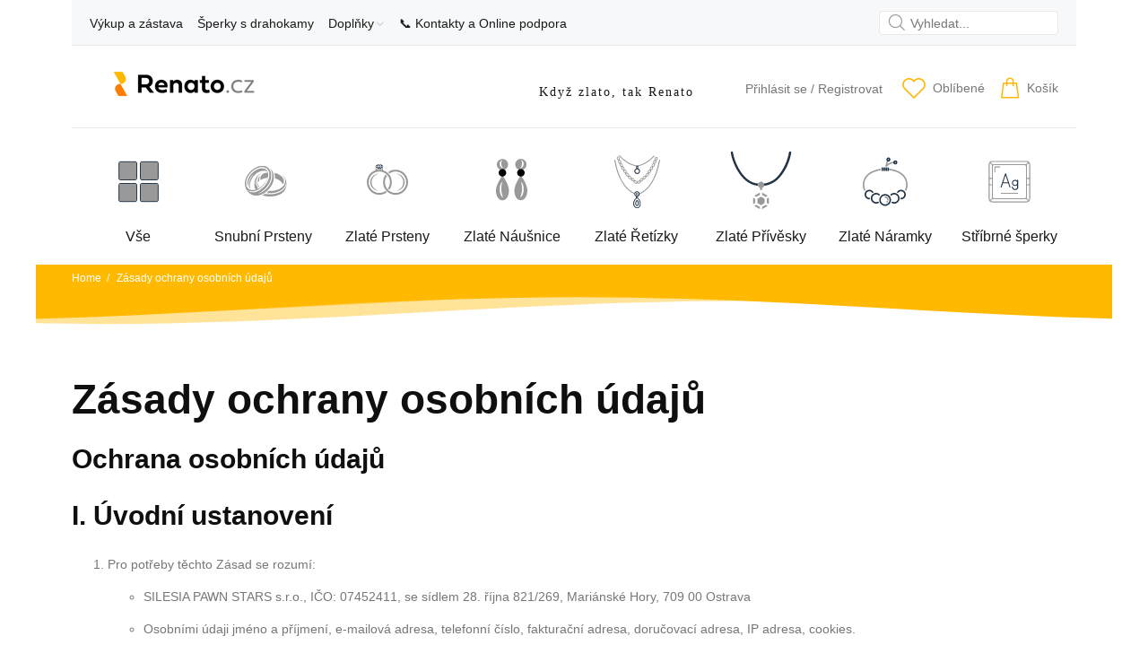

--- FILE ---
content_type: text/html; charset=utf-8
request_url: https://renato.cz/pages/zasada-ochrana-osobnich-udaju
body_size: 60056
content:
<!doctype html>
<!--[if IE 9]> <html class="ie9 no-js" lang="cs"> <![endif]-->
<!--[if (gt IE 9)|!(IE)]><!--> <html id="tt-boxed" class="no-js" lang="cs"> <!--<![endif]-->
<head>
  <!-- Basic page needs ================================================== -->
  <meta charset="utf-8">
  <!--[if IE]><meta http-equiv="X-UA-Compatible" content="IE=edge,chrome=1"><![endif]-->
  <meta name="viewport" content="width=device-width,initial-scale=1">
  <meta name="theme-color" content="#ffb900">
  <meta name="keywords" content="Shopify Template" />
  <meta name="author" content="Renato">
  <link rel="canonical" href="https://renato.cz/pages/zasada-ochrana-osobnich-udaju"><link rel="shortcut icon" href="//renato.cz/cdn/shop/files/favicon-32x32_32x32.png?v=1710612457" type="image/png"><!-- Hotjar Tracking Code for Site 5006443 (name missing) -->
<script>
    (function(h,o,t,j,a,r){
        h.hj=h.hj||function(){(h.hj.q=h.hj.q||[]).push(arguments)};
        h._hjSettings={hjid:5006443,hjsv:6};
        a=o.getElementsByTagName('head')[0];
        r=o.createElement('script');r.async=1;
        r.src=t+h._hjSettings.hjid+j+h._hjSettings.hjsv;
        a.appendChild(r);
    })(window,document,'https://static.hotjar.com/c/hotjar-','.js?sv=');
</script>
  
<script src="https://apis.google.com/js/platform.js?onload=renderOptIn" async defer></script>
 

  <!-- Title and description ================================================== --><title>Zásady ochrany osobních údajů
&ndash; Renato.cz
</title><meta name="description" content="Zásady ochrany osobních údajů Ochrana osobních údajů I. Úvodní ustanovení Pro potřeby těchto Zásad se rozumí: SILESIA PAWN STARS s.r.o., IČO: 07452411, se sídlem 28. října 821/269, Mariánské Hory, 709 00 Ostrava Osobními údaji jméno a příjmení, e-mailová adresa, telefonní číslo, fakturační adresa, doručovací adresa, IP"><meta name="timezone" content="Europe/Prague"><!-- Social meta ================================================== --><!-- /snippets/social-meta-tags.liquid -->




<meta property="og:site_name" content="Renato.cz">
<meta property="og:url" content="https://renato.cz/pages/zasada-ochrana-osobnich-udaju">
<meta property="og:title" content="Zásady ochrany osobních údajů">
<meta property="og:type" content="website">
<meta property="og:description" content="Zásady ochrany osobních údajů Ochrana osobních údajů I. Úvodní ustanovení Pro potřeby těchto Zásad se rozumí: SILESIA PAWN STARS s.r.o., IČO: 07452411, se sídlem 28. října 821/269, Mariánské Hory, 709 00 Ostrava Osobními údaji jméno a příjmení, e-mailová adresa, telefonní číslo, fakturační adresa, doručovací adresa, IP">

<meta property="og:image" content="http://renato.cz/cdn/shop/files/Stovky_Sperku_ve_Vasi_Kapse_Kdyz_Zlato_Tak_Renato_1_1200x1200.jpg?v=1721926544">
<meta property="og:image:secure_url" content="https://renato.cz/cdn/shop/files/Stovky_Sperku_ve_Vasi_Kapse_Kdyz_Zlato_Tak_Renato_1_1200x1200.jpg?v=1721926544">


<meta name="twitter:card" content="summary_large_image">
<meta name="twitter:title" content="Zásady ochrany osobních údajů">
<meta name="twitter:description" content="Zásady ochrany osobních údajů Ochrana osobních údajů I. Úvodní ustanovení Pro potřeby těchto Zásad se rozumí: SILESIA PAWN STARS s.r.o., IČO: 07452411, se sídlem 28. října 821/269, Mariánské Hory, 709 00 Ostrava Osobními údaji jméno a příjmení, e-mailová adresa, telefonní číslo, fakturační adresa, doručovací adresa, IP">
<!-- Helpers ================================================== -->

  <!-- CSS ================================================== --><link href="https://fonts.googleapis.com/css?family=fieldwork:100,200,300,400,500,600,700,800,900" rel="stylesheet" defer>
<link href="//renato.cz/cdn/shop/t/16/assets/theme.css?v=65568545277935126321747833054" rel="stylesheet" type="text/css" media="all" />

<script src="//renato.cz/cdn/shop/t/16/assets/jquery.min.js?v=146653844047132007351728283003" defer="defer"></script><!-- Header hook for plugins ================================================== -->
  <script>window.performance && window.performance.mark && window.performance.mark('shopify.content_for_header.start');</script><meta name="google-site-verification" content="GOZN3pWk1s_DATccsJzGVH7rHfcJzzZXFmucb3iLmTY">
<meta name="facebook-domain-verification" content="2oqihqb6hs2ci17okr7e60x8wgi7ke">
<meta id="shopify-digital-wallet" name="shopify-digital-wallet" content="/35921068170/digital_wallets/dialog">
<script async="async" src="/checkouts/internal/preloads.js?locale=cs-CZ"></script>
<script id="shopify-features" type="application/json">{"accessToken":"0148a12679763176e91846e032f2a0dc","betas":["rich-media-storefront-analytics"],"domain":"renato.cz","predictiveSearch":true,"shopId":35921068170,"locale":"cs"}</script>
<script>var Shopify = Shopify || {};
Shopify.shop = "zastavarna.myshopify.com";
Shopify.locale = "cs";
Shopify.currency = {"active":"CZK","rate":"1.0"};
Shopify.country = "CZ";
Shopify.theme = {"name":"Snubaky: Renato 2024 v.2.3.2","id":173258506581,"schema_name":"Wokiee","schema_version":"2.3.2 shopify 2.0","theme_store_id":null,"role":"main"};
Shopify.theme.handle = "null";
Shopify.theme.style = {"id":null,"handle":null};
Shopify.cdnHost = "renato.cz/cdn";
Shopify.routes = Shopify.routes || {};
Shopify.routes.root = "/";</script>
<script type="module">!function(o){(o.Shopify=o.Shopify||{}).modules=!0}(window);</script>
<script>!function(o){function n(){var o=[];function n(){o.push(Array.prototype.slice.apply(arguments))}return n.q=o,n}var t=o.Shopify=o.Shopify||{};t.loadFeatures=n(),t.autoloadFeatures=n()}(window);</script>
<script id="shop-js-analytics" type="application/json">{"pageType":"page"}</script>
<script defer="defer" async type="module" src="//renato.cz/cdn/shopifycloud/shop-js/modules/v2/client.init-shop-cart-sync_ubEWhC91.cs.esm.js"></script>
<script defer="defer" async type="module" src="//renato.cz/cdn/shopifycloud/shop-js/modules/v2/chunk.common_B9rspK8x.esm.js"></script>
<script defer="defer" async type="module" src="//renato.cz/cdn/shopifycloud/shop-js/modules/v2/chunk.modal_DmLoVcLd.esm.js"></script>
<script type="module">
  await import("//renato.cz/cdn/shopifycloud/shop-js/modules/v2/client.init-shop-cart-sync_ubEWhC91.cs.esm.js");
await import("//renato.cz/cdn/shopifycloud/shop-js/modules/v2/chunk.common_B9rspK8x.esm.js");
await import("//renato.cz/cdn/shopifycloud/shop-js/modules/v2/chunk.modal_DmLoVcLd.esm.js");

  window.Shopify.SignInWithShop?.initShopCartSync?.({"fedCMEnabled":true,"windoidEnabled":true});

</script>
<script>(function() {
  var isLoaded = false;
  function asyncLoad() {
    if (isLoaded) return;
    isLoaded = true;
    var urls = ["https:\/\/assets1.adroll.com\/shopify\/latest\/j\/shopify_rolling_bootstrap_v2.js?adroll_adv_id=7FXWHRJUGFHLZODW3FXIFI\u0026adroll_pix_id=SD32O4M5KFDI7JKPDGKHZ7\u0026shop=zastavarna.myshopify.com"];
    for (var i = 0; i < urls.length; i++) {
      var s = document.createElement('script');
      s.type = 'text/javascript';
      s.async = true;
      s.src = urls[i];
      var x = document.getElementsByTagName('script')[0];
      x.parentNode.insertBefore(s, x);
    }
  };
  if(window.attachEvent) {
    window.attachEvent('onload', asyncLoad);
  } else {
    window.addEventListener('load', asyncLoad, false);
  }
})();</script>
<script id="__st">var __st={"a":35921068170,"offset":3600,"reqid":"56f04f75-cc67-4599-8e84-db682df23072-1769533384","pageurl":"renato.cz\/pages\/zasada-ochrana-osobnich-udaju","s":"pages-79470559370","u":"850842f9c04d","p":"page","rtyp":"page","rid":79470559370};</script>
<script>window.ShopifyPaypalV4VisibilityTracking = true;</script>
<script id="captcha-bootstrap">!function(){'use strict';const t='contact',e='account',n='new_comment',o=[[t,t],['blogs',n],['comments',n],[t,'customer']],c=[[e,'customer_login'],[e,'guest_login'],[e,'recover_customer_password'],[e,'create_customer']],r=t=>t.map((([t,e])=>`form[action*='/${t}']:not([data-nocaptcha='true']) input[name='form_type'][value='${e}']`)).join(','),a=t=>()=>t?[...document.querySelectorAll(t)].map((t=>t.form)):[];function s(){const t=[...o],e=r(t);return a(e)}const i='password',u='form_key',d=['recaptcha-v3-token','g-recaptcha-response','h-captcha-response',i],f=()=>{try{return window.sessionStorage}catch{return}},m='__shopify_v',_=t=>t.elements[u];function p(t,e,n=!1){try{const o=window.sessionStorage,c=JSON.parse(o.getItem(e)),{data:r}=function(t){const{data:e,action:n}=t;return t[m]||n?{data:e,action:n}:{data:t,action:n}}(c);for(const[e,n]of Object.entries(r))t.elements[e]&&(t.elements[e].value=n);n&&o.removeItem(e)}catch(o){console.error('form repopulation failed',{error:o})}}const l='form_type',E='cptcha';function T(t){t.dataset[E]=!0}const w=window,h=w.document,L='Shopify',v='ce_forms',y='captcha';let A=!1;((t,e)=>{const n=(g='f06e6c50-85a8-45c8-87d0-21a2b65856fe',I='https://cdn.shopify.com/shopifycloud/storefront-forms-hcaptcha/ce_storefront_forms_captcha_hcaptcha.v1.5.2.iife.js',D={infoText:'Chráněno technologií hCaptcha',privacyText:'Ochrana osobních údajů',termsText:'Podmínky'},(t,e,n)=>{const o=w[L][v],c=o.bindForm;if(c)return c(t,g,e,D).then(n);var r;o.q.push([[t,g,e,D],n]),r=I,A||(h.body.append(Object.assign(h.createElement('script'),{id:'captcha-provider',async:!0,src:r})),A=!0)});var g,I,D;w[L]=w[L]||{},w[L][v]=w[L][v]||{},w[L][v].q=[],w[L][y]=w[L][y]||{},w[L][y].protect=function(t,e){n(t,void 0,e),T(t)},Object.freeze(w[L][y]),function(t,e,n,w,h,L){const[v,y,A,g]=function(t,e,n){const i=e?o:[],u=t?c:[],d=[...i,...u],f=r(d),m=r(i),_=r(d.filter((([t,e])=>n.includes(e))));return[a(f),a(m),a(_),s()]}(w,h,L),I=t=>{const e=t.target;return e instanceof HTMLFormElement?e:e&&e.form},D=t=>v().includes(t);t.addEventListener('submit',(t=>{const e=I(t);if(!e)return;const n=D(e)&&!e.dataset.hcaptchaBound&&!e.dataset.recaptchaBound,o=_(e),c=g().includes(e)&&(!o||!o.value);(n||c)&&t.preventDefault(),c&&!n&&(function(t){try{if(!f())return;!function(t){const e=f();if(!e)return;const n=_(t);if(!n)return;const o=n.value;o&&e.removeItem(o)}(t);const e=Array.from(Array(32),(()=>Math.random().toString(36)[2])).join('');!function(t,e){_(t)||t.append(Object.assign(document.createElement('input'),{type:'hidden',name:u})),t.elements[u].value=e}(t,e),function(t,e){const n=f();if(!n)return;const o=[...t.querySelectorAll(`input[type='${i}']`)].map((({name:t})=>t)),c=[...d,...o],r={};for(const[a,s]of new FormData(t).entries())c.includes(a)||(r[a]=s);n.setItem(e,JSON.stringify({[m]:1,action:t.action,data:r}))}(t,e)}catch(e){console.error('failed to persist form',e)}}(e),e.submit())}));const S=(t,e)=>{t&&!t.dataset[E]&&(n(t,e.some((e=>e===t))),T(t))};for(const o of['focusin','change'])t.addEventListener(o,(t=>{const e=I(t);D(e)&&S(e,y())}));const B=e.get('form_key'),M=e.get(l),P=B&&M;t.addEventListener('DOMContentLoaded',(()=>{const t=y();if(P)for(const e of t)e.elements[l].value===M&&p(e,B);[...new Set([...A(),...v().filter((t=>'true'===t.dataset.shopifyCaptcha))])].forEach((e=>S(e,t)))}))}(h,new URLSearchParams(w.location.search),n,t,e,['guest_login'])})(!0,!0)}();</script>
<script integrity="sha256-4kQ18oKyAcykRKYeNunJcIwy7WH5gtpwJnB7kiuLZ1E=" data-source-attribution="shopify.loadfeatures" defer="defer" src="//renato.cz/cdn/shopifycloud/storefront/assets/storefront/load_feature-a0a9edcb.js" crossorigin="anonymous"></script>
<script data-source-attribution="shopify.dynamic_checkout.dynamic.init">var Shopify=Shopify||{};Shopify.PaymentButton=Shopify.PaymentButton||{isStorefrontPortableWallets:!0,init:function(){window.Shopify.PaymentButton.init=function(){};var t=document.createElement("script");t.src="https://renato.cz/cdn/shopifycloud/portable-wallets/latest/portable-wallets.cs.js",t.type="module",document.head.appendChild(t)}};
</script>
<script data-source-attribution="shopify.dynamic_checkout.buyer_consent">
  function portableWalletsHideBuyerConsent(e){var t=document.getElementById("shopify-buyer-consent"),n=document.getElementById("shopify-subscription-policy-button");t&&n&&(t.classList.add("hidden"),t.setAttribute("aria-hidden","true"),n.removeEventListener("click",e))}function portableWalletsShowBuyerConsent(e){var t=document.getElementById("shopify-buyer-consent"),n=document.getElementById("shopify-subscription-policy-button");t&&n&&(t.classList.remove("hidden"),t.removeAttribute("aria-hidden"),n.addEventListener("click",e))}window.Shopify?.PaymentButton&&(window.Shopify.PaymentButton.hideBuyerConsent=portableWalletsHideBuyerConsent,window.Shopify.PaymentButton.showBuyerConsent=portableWalletsShowBuyerConsent);
</script>
<script data-source-attribution="shopify.dynamic_checkout.cart.bootstrap">document.addEventListener("DOMContentLoaded",(function(){function t(){return document.querySelector("shopify-accelerated-checkout-cart, shopify-accelerated-checkout")}if(t())Shopify.PaymentButton.init();else{new MutationObserver((function(e,n){t()&&(Shopify.PaymentButton.init(),n.disconnect())})).observe(document.body,{childList:!0,subtree:!0})}}));
</script>
<script id='scb4127' type='text/javascript' async='' src='https://renato.cz/cdn/shopifycloud/privacy-banner/storefront-banner.js'></script><link id="shopify-accelerated-checkout-styles" rel="stylesheet" media="screen" href="https://renato.cz/cdn/shopifycloud/portable-wallets/latest/accelerated-checkout-backwards-compat.css" crossorigin="anonymous">
<style id="shopify-accelerated-checkout-cart">
        #shopify-buyer-consent {
  margin-top: 1em;
  display: inline-block;
  width: 100%;
}

#shopify-buyer-consent.hidden {
  display: none;
}

#shopify-subscription-policy-button {
  background: none;
  border: none;
  padding: 0;
  text-decoration: underline;
  font-size: inherit;
  cursor: pointer;
}

#shopify-subscription-policy-button::before {
  box-shadow: none;
}

      </style>
<script id="sections-script" data-sections="promo-fixed" defer="defer" src="//renato.cz/cdn/shop/t/16/compiled_assets/scripts.js?v=9851"></script>
<script>window.performance && window.performance.mark && window.performance.mark('shopify.content_for_header.end');</script>
  <!-- /Header hook for plugins ================================================== --><style>
    [data-rating="0.0"]{
      display:none !important;
    }
  </style><style>
    .tt-flbtn.disabled{
    opacity: 0.3;
    }
  </style>



<meta name="google-site-verification" content="-ZtGHZcFbeswuWgeZlVFFfv0A3nyARkuRVePoQPjRQY" />
<!-- BEGIN app block: shopify://apps/judge-me-reviews/blocks/judgeme_core/61ccd3b1-a9f2-4160-9fe9-4fec8413e5d8 --><!-- Start of Judge.me Core -->






<link rel="dns-prefetch" href="https://cdnwidget.judge.me">
<link rel="dns-prefetch" href="https://cdn.judge.me">
<link rel="dns-prefetch" href="https://cdn1.judge.me">
<link rel="dns-prefetch" href="https://api.judge.me">

<script data-cfasync='false' class='jdgm-settings-script'>window.jdgmSettings={"pagination":5,"disable_web_reviews":false,"badge_no_review_text":"No reviews","badge_n_reviews_text":"{{ n }} review/reviews","badge_star_color":"#FFB900","hide_badge_preview_if_no_reviews":true,"badge_hide_text":false,"enforce_center_preview_badge":false,"widget_title":"Recenze zákazníků","widget_open_form_text":"Napsat recenzi","widget_close_form_text":"Zrušit recenzi","widget_refresh_page_text":"Obnovit stránku","widget_summary_text":"Na základě {{ number_of_reviews }} recenze/recenzí","widget_no_review_text":"Buďte první, kdo napíše recenzi","widget_name_field_text":"Jméno pro zobrazení","widget_verified_name_field_text":"Ověřené jméno (veřejné)","widget_name_placeholder_text":"Jméno pro zobrazení","widget_required_field_error_text":"Toto pole je povinné.","widget_email_field_text":"E-mailová adresa","widget_verified_email_field_text":"Ověřený e-mail (soukromý, nelze upravit)","widget_email_placeholder_text":"Vaše e-mailová adresa","widget_email_field_error_text":"Zadejte prosím platnou e-mailovou adresu.","widget_rating_field_text":"Hodnocení","widget_review_title_field_text":"Název recenze","widget_review_title_placeholder_text":"Dejte své recenzi název","widget_review_body_field_text":"Obsah recenze","widget_review_body_placeholder_text":"Začněte psát zde...","widget_pictures_field_text":"Obrázek/Video (volitelné)","widget_submit_review_text":"Odeslat recenzi","widget_submit_verified_review_text":"Odeslat ověřenou recenzi","widget_submit_success_msg_with_auto_publish":"Děkujeme! Prosím obnovte stránku za několik okamžiků, abyste viděli svou recenzi. Můžete odstranit nebo upravit svou recenzi přihlášením do \u003ca href='https://judge.me/login' target='_blank' rel='nofollow noopener'\u003eJudge.me\u003c/a\u003e","widget_submit_success_msg_no_auto_publish":"Děkujeme! Vaše recenze bude zveřejněna, jakmile ji schválí správce obchodu. Můžete odstranit nebo upravit svou recenzi přihlášením do \u003ca href='https://judge.me/login' target='_blank' rel='nofollow noopener'\u003eJudge.me\u003c/a\u003e","widget_show_default_reviews_out_of_total_text":"Zobrazuje se {{ n_reviews_shown }} z {{ n_reviews }} recenzí.","widget_show_all_link_text":"Zobrazit vše","widget_show_less_link_text":"Zobrazit méně","widget_author_said_text":"{{ reviewer_name }} řekl/a:","widget_days_text":"{{ n }} days ago","widget_weeks_text":"{{ n }} week/weeks ago","widget_months_text":"{{ n }} month/months ago","widget_years_text":"{{ n }} year/years ago","widget_yesterday_text":"Yesterday","widget_today_text":"Today","widget_replied_text":"\u003e\u003e {{ shop_name }} odpověděl/a:","widget_read_more_text":"Číst více","widget_reviewer_name_as_initial":"","widget_rating_filter_color":"#fbcd0a","widget_rating_filter_see_all_text":"Zobrazit všechny recenze","widget_sorting_most_recent_text":"Nejnovější","widget_sorting_highest_rating_text":"Nejvyšší hodnocení","widget_sorting_lowest_rating_text":"Nejnižší hodnocení","widget_sorting_with_pictures_text":"Pouze obrázky","widget_sorting_most_helpful_text":"Nejužitečnější","widget_open_question_form_text":"Položit otázku","widget_reviews_subtab_text":"Recenze","widget_questions_subtab_text":"Otázky","widget_question_label_text":"Otázka","widget_answer_label_text":"Odpověď","widget_question_placeholder_text":"Napište svou otázku zde","widget_submit_question_text":"Odeslat otázku","widget_question_submit_success_text":"Děkujeme za vaši otázku! Budeme vás informovat, jakmile na ni někdo odpoví.","widget_star_color":"#FFB900","verified_badge_text":"Ověřeno","verified_badge_bg_color":"","verified_badge_text_color":"","verified_badge_placement":"left-of-reviewer-name","widget_review_max_height":"","widget_hide_border":false,"widget_social_share":false,"widget_thumb":false,"widget_review_location_show":false,"widget_location_format":"","all_reviews_include_out_of_store_products":true,"all_reviews_out_of_store_text":"(mimo obchod)","all_reviews_pagination":100,"all_reviews_product_name_prefix_text":"o","enable_review_pictures":true,"enable_question_anwser":false,"widget_theme":"default","review_date_format":"dd/mm/yyyy","default_sort_method":"most-recent","widget_product_reviews_subtab_text":"Recenze produktů","widget_shop_reviews_subtab_text":"Recenze obchodu","widget_other_products_reviews_text":"Recenze pro ostatní produkty","widget_store_reviews_subtab_text":"Recenze obchodu","widget_no_store_reviews_text":"Tento obchod dosud neobdržel žádné recenze","widget_web_restriction_product_reviews_text":"Tento produkt ještě nemá žádné recenze","widget_no_items_text":"Nenalezeny žádné položky","widget_show_more_text":"Zobrazit více","widget_write_a_store_review_text":"Napsat recenzi obchodu","widget_other_languages_heading":"Recenze v jiných jazycích","widget_translate_review_text":"Přeložit recenzi do {{ language }}","widget_translating_review_text":"Překládá se...","widget_show_original_translation_text":"Zobrazit originál ({{ language }})","widget_translate_review_failed_text":"Recenzi se nepodařilo přeložit.","widget_translate_review_retry_text":"Zkusit znovu","widget_translate_review_try_again_later_text":"Zkuste to znovu později","show_product_url_for_grouped_product":false,"widget_sorting_pictures_first_text":"Obrázky jako první","show_pictures_on_all_rev_page_mobile":false,"show_pictures_on_all_rev_page_desktop":false,"floating_tab_hide_mobile_install_preference":false,"floating_tab_button_name":"★ Recenze","floating_tab_title":"Nechte zákazníky mluvit za nás","floating_tab_button_color":"","floating_tab_button_background_color":"","floating_tab_url":"","floating_tab_url_enabled":false,"floating_tab_tab_style":"text","all_reviews_text_badge_text":"Zákazníci nás hodnotí {{ shop.metafields.judgeme.all_reviews_rating | round: 1 }}/5 na základě {{ shop.metafields.judgeme.all_reviews_count }} recenzí.","all_reviews_text_badge_text_branded_style":"{{ shop.metafields.judgeme.all_reviews_rating | round: 1 }} z 5 hvězdiček na základě {{ shop.metafields.judgeme.all_reviews_count }} recenzí","is_all_reviews_text_badge_a_link":false,"show_stars_for_all_reviews_text_badge":false,"all_reviews_text_badge_url":"","all_reviews_text_style":"text","all_reviews_text_color_style":"judgeme_brand_color","all_reviews_text_color":"#108474","all_reviews_text_show_jm_brand":true,"featured_carousel_show_header":true,"featured_carousel_title":"Ověřeno našimi zákazníky","testimonials_carousel_title":"Zákazníci nás říkají","videos_carousel_title":"Skutečné příběhy zákazníků","cards_carousel_title":"Zákazníci nás říkají","featured_carousel_count_text":"z {{ n }} recenzí","featured_carousel_add_link_to_all_reviews_page":false,"featured_carousel_url":"","featured_carousel_show_images":false,"featured_carousel_autoslide_interval":5,"featured_carousel_arrows_on_the_sides":false,"featured_carousel_height":250,"featured_carousel_width":80,"featured_carousel_image_size":0,"featured_carousel_image_height":250,"featured_carousel_arrow_color":"#eeeeee","verified_count_badge_style":"vintage","verified_count_badge_orientation":"horizontal","verified_count_badge_color_style":"judgeme_brand_color","verified_count_badge_color":"#108474","is_verified_count_badge_a_link":false,"verified_count_badge_url":"","verified_count_badge_show_jm_brand":true,"widget_rating_preset_default":5,"widget_first_sub_tab":"product-reviews","widget_show_histogram":true,"widget_histogram_use_custom_color":false,"widget_pagination_use_custom_color":false,"widget_star_use_custom_color":false,"widget_verified_badge_use_custom_color":false,"widget_write_review_use_custom_color":false,"picture_reminder_submit_button":"Upload Pictures","enable_review_videos":true,"mute_video_by_default":false,"widget_sorting_videos_first_text":"Videa jako první","widget_review_pending_text":"Čeká na schválení","featured_carousel_items_for_large_screen":3,"social_share_options_order":"Facebook,Twitter","remove_microdata_snippet":false,"disable_json_ld":false,"enable_json_ld_products":false,"preview_badge_show_question_text":false,"preview_badge_no_question_text":"Žádné otázky","preview_badge_n_question_text":"{{ number_of_questions }} otázka/otázek","qa_badge_show_icon":false,"qa_badge_position":"same-row","remove_judgeme_branding":false,"widget_add_search_bar":false,"widget_search_bar_placeholder":"Hledat","widget_sorting_verified_only_text":"Pouze ověřené","featured_carousel_theme":"default","featured_carousel_show_rating":true,"featured_carousel_show_title":true,"featured_carousel_show_body":true,"featured_carousel_show_date":true,"featured_carousel_show_reviewer":true,"featured_carousel_show_product":false,"featured_carousel_header_background_color":"#108474","featured_carousel_header_text_color":"#ffffff","featured_carousel_name_product_separator":"reviewed","featured_carousel_full_star_background":"#108474","featured_carousel_empty_star_background":"#dadada","featured_carousel_vertical_theme_background":"#f9fafb","featured_carousel_verified_badge_enable":false,"featured_carousel_verified_badge_color":"#108474","featured_carousel_border_style":"round","featured_carousel_review_line_length_limit":3,"featured_carousel_more_reviews_button_text":"Číst více recenzí","featured_carousel_view_product_button_text":"Zobrazit produkt","all_reviews_page_load_reviews_on":"scroll","all_reviews_page_load_more_text":"Načíst více recenzí","disable_fb_tab_reviews":false,"enable_ajax_cdn_cache":false,"widget_advanced_speed_features":5,"widget_public_name_text":"zobrazeno veřejně jako","default_reviewer_name":"John Smith","default_reviewer_name_has_non_latin":true,"widget_reviewer_anonymous":"Anonymní","medals_widget_title":"Judge.me Medaile za recenze","medals_widget_background_color":"#f9fafb","medals_widget_position":"footer_all_pages","medals_widget_border_color":"#f9fafb","medals_widget_verified_text_position":"left","medals_widget_use_monochromatic_version":false,"medals_widget_elements_color":"#108474","show_reviewer_avatar":true,"widget_invalid_yt_video_url_error_text":"Neplatná URL adresa YouTube videa","widget_max_length_field_error_text":"Zadejte prosím ne více než {0} znaků.","widget_show_country_flag":false,"widget_show_collected_via_shop_app":true,"widget_verified_by_shop_badge_style":"light","widget_verified_by_shop_text":"Ověřeno obchodem","widget_show_photo_gallery":false,"widget_load_with_code_splitting":true,"widget_ugc_install_preference":false,"widget_ugc_title":"Vyrobeno námi, sdíleno vámi","widget_ugc_subtitle":"Označte nás, abyste viděli svou fotografii na naší stránce","widget_ugc_arrows_color":"#ffffff","widget_ugc_primary_button_text":"Koupit nyní","widget_ugc_primary_button_background_color":"#108474","widget_ugc_primary_button_text_color":"#ffffff","widget_ugc_primary_button_border_width":"0","widget_ugc_primary_button_border_style":"none","widget_ugc_primary_button_border_color":"#108474","widget_ugc_primary_button_border_radius":"25","widget_ugc_secondary_button_text":"Načíst více","widget_ugc_secondary_button_background_color":"#ffffff","widget_ugc_secondary_button_text_color":"#108474","widget_ugc_secondary_button_border_width":"2","widget_ugc_secondary_button_border_style":"solid","widget_ugc_secondary_button_border_color":"#108474","widget_ugc_secondary_button_border_radius":"25","widget_ugc_reviews_button_text":"Zobrazit recenze","widget_ugc_reviews_button_background_color":"#ffffff","widget_ugc_reviews_button_text_color":"#108474","widget_ugc_reviews_button_border_width":"2","widget_ugc_reviews_button_border_style":"solid","widget_ugc_reviews_button_border_color":"#108474","widget_ugc_reviews_button_border_radius":"25","widget_ugc_reviews_button_link_to":"judgeme-reviews-page","widget_ugc_show_post_date":true,"widget_ugc_max_width":"800","widget_rating_metafield_value_type":true,"widget_primary_color":"#FFB900","widget_enable_secondary_color":false,"widget_secondary_color":"#edf5f5","widget_summary_average_rating_text":"{{ average_rating }} z 5","widget_media_grid_title":"Fotografie a videa zákazníků","widget_media_grid_see_more_text":"Zobrazit více","widget_round_style":false,"widget_show_product_medals":true,"widget_verified_by_judgeme_text":"Ověřeno službou Judge.me","widget_show_store_medals":true,"widget_verified_by_judgeme_text_in_store_medals":"Ověřeno službou Judge.me","widget_media_field_exceed_quantity_message":"Omlouváme se, můžeme přijmout pouze {{ max_media }} pro jednu recenzi.","widget_media_field_exceed_limit_message":"{{ file_name }} je příliš velký, vyberte prosím {{ media_type }} menší než {{ size_limit }}MB.","widget_review_submitted_text":"Recenze odeslána!","widget_question_submitted_text":"Otázka odeslána!","widget_close_form_text_question":"Zrušit","widget_write_your_answer_here_text":"Napište svou odpověď zde","widget_enabled_branded_link":true,"widget_show_collected_by_judgeme":true,"widget_reviewer_name_color":"","widget_write_review_text_color":"","widget_write_review_bg_color":"","widget_collected_by_judgeme_text":"shromážděno službou Judge.me","widget_pagination_type":"standard","widget_load_more_text":"Načíst více","widget_load_more_color":"#108474","widget_full_review_text":"Celá recenze","widget_read_more_reviews_text":"Číst více recenzí","widget_read_questions_text":"Číst otázky","widget_questions_and_answers_text":"Otázky a odpovědi","widget_verified_by_text":"Ověřeno","widget_verified_text":"Ověřeno","widget_number_of_reviews_text":"{{ number_of_reviews }} recenzí","widget_back_button_text":"Zpět","widget_next_button_text":"Další","widget_custom_forms_filter_button":"Filtry","custom_forms_style":"horizontal","widget_show_review_information":false,"how_reviews_are_collected":"Jak jsou recenze shromažďovány?","widget_show_review_keywords":false,"widget_gdpr_statement":"Jak používáme vaše údaje: Budeme vás kontaktovat pouze ohledně recenze, kterou jste zanechali, a pouze v případě potřeby. Odesláním své recenze souhlasíte s \u003ca href='https://judge.me/terms' target='_blank' rel='nofollow noopener'\u003epodmínkami\u003c/a\u003e, \u003ca href='https://judge.me/privacy' target='_blank' rel='nofollow noopener'\u003eochranou soukromí\u003c/a\u003e a \u003ca href='https://judge.me/content-policy' target='_blank' rel='nofollow noopener'\u003eobsahovými zásadami\u003c/a\u003e Judge.me.","widget_multilingual_sorting_enabled":false,"widget_translate_review_content_enabled":false,"widget_translate_review_content_method":"manual","popup_widget_review_selection":"automatically_with_pictures","popup_widget_round_border_style":true,"popup_widget_show_title":true,"popup_widget_show_body":true,"popup_widget_show_reviewer":false,"popup_widget_show_product":true,"popup_widget_show_pictures":true,"popup_widget_use_review_picture":true,"popup_widget_show_on_home_page":true,"popup_widget_show_on_product_page":true,"popup_widget_show_on_collection_page":true,"popup_widget_show_on_cart_page":true,"popup_widget_position":"bottom_left","popup_widget_first_review_delay":5,"popup_widget_duration":5,"popup_widget_interval":5,"popup_widget_review_count":5,"popup_widget_hide_on_mobile":true,"review_snippet_widget_round_border_style":true,"review_snippet_widget_card_color":"#FFFFFF","review_snippet_widget_slider_arrows_background_color":"#FFFFFF","review_snippet_widget_slider_arrows_color":"#000000","review_snippet_widget_star_color":"#108474","show_product_variant":false,"all_reviews_product_variant_label_text":"Varianta: ","widget_show_verified_branding":false,"widget_ai_summary_title":"Zákazníci říkají","widget_ai_summary_disclaimer":"Souhrn recenzí poháněný umělou inteligencí na základě nedávných zákaznických recenzí","widget_show_ai_summary":false,"widget_show_ai_summary_bg":false,"widget_show_review_title_input":true,"redirect_reviewers_invited_via_email":"external_form","request_store_review_after_product_review":false,"request_review_other_products_in_order":false,"review_form_color_scheme":"default","review_form_corner_style":"square","review_form_star_color":{},"review_form_text_color":"#333333","review_form_background_color":"#ffffff","review_form_field_background_color":"#fafafa","review_form_button_color":{},"review_form_button_text_color":"#ffffff","review_form_modal_overlay_color":"#000000","review_content_screen_title_text":"Jak byste ohodnotili tento produkt?","review_content_introduction_text":"Byli bychom rádi, kdybyste se podělili o svou zkušenost.","store_review_form_title_text":"Jak byste ohodnotili tento obchod?","store_review_form_introduction_text":"Byli bychom rádi, kdybyste se podělili o svou zkušenost.","show_review_guidance_text":true,"one_star_review_guidance_text":"Slabý","five_star_review_guidance_text":"Výborný","customer_information_screen_title_text":"O vás","customer_information_introduction_text":"Řekněte nám více o sobě.","custom_questions_screen_title_text":"Váš zážitek podrobněji","custom_questions_introduction_text":"Zde je několik otázek, které nám pomohou lépe pochopit váš zážitek.","review_submitted_screen_title_text":"Děkujeme za vaši recenzi!","review_submitted_screen_thank_you_text":"Zpracováváme ji a brzy se objeví v obchodě.","review_submitted_screen_email_verification_text":"Prosím, potvrďte svůj e-mail kliknutím na odkaz, který jsme vám právě poslali. Pomáhá nám to udržet recenze autentické.","review_submitted_request_store_review_text":"Chtěli byste se podělit o svou zkušenost s nakupováním u nás?","review_submitted_review_other_products_text":"Chtěli byste recenzovat tyto produkty?","store_review_screen_title_text":"Chtěli byste se podělit o svou zkušenost s nakupováním u nás?","store_review_introduction_text":"Cítíme se vážně k vaši zpětné vazbě a používáme ji k vylepšení našich produktů a služeb.","reviewer_media_screen_title_picture_text":"Sdílet fotku","reviewer_media_introduction_picture_text":"Nahrajte fotku na podporu své recenze.","reviewer_media_screen_title_video_text":"Sdílet video","reviewer_media_introduction_video_text":"Nahrajte video na podporu své recenze.","reviewer_media_screen_title_picture_or_video_text":"Sdílet fotku nebo video","reviewer_media_introduction_picture_or_video_text":"Nahrajte fotku nebo video na podporu své recenze.","reviewer_media_youtube_url_text":"Vložte svůj Youtube URL zde","advanced_settings_next_step_button_text":"Další","advanced_settings_close_review_button_text":"Zavřít","modal_write_review_flow":false,"write_review_flow_required_text":"Povinné","write_review_flow_privacy_message_text":"Cítíme se vážně k vaši soukromí.","write_review_flow_anonymous_text":"Recenze jako anonymní","write_review_flow_visibility_text":"Toto nebude viditelné pro ostatní zákazníky.","write_review_flow_multiple_selection_help_text":"Vyberte kolik chcete","write_review_flow_single_selection_help_text":"Vyberte jednu možnost","write_review_flow_required_field_error_text":"Toto pole je povinné","write_review_flow_invalid_email_error_text":"Zadejte prosím platnou e-mailovou adresu","write_review_flow_max_length_error_text":"Max. {{ max_length }} znaků.","write_review_flow_media_upload_text":"\u003cb\u003eKlikněte pro nahrání\u003c/b\u003e nebo přetáhněte a pusťte","write_review_flow_gdpr_statement":"Budeme vás kontaktovat pouze v souvislosti s vaší recenzí, pokud to bude nutné. Odesláním recenze souhlasíte s našimi \u003ca href='https://judge.me/terms' target='_blank' rel='nofollow noopener'\u003epodmínkami použití\u003c/a\u003e a \u003ca href='https://judge.me/privacy' target='_blank' rel='nofollow noopener'\u003ezásadami ochrany osobních údajů\u003c/a\u003e.","rating_only_reviews_enabled":false,"show_negative_reviews_help_screen":false,"new_review_flow_help_screen_rating_threshold":3,"negative_review_resolution_screen_title_text":"Řekněte nám více","negative_review_resolution_text":"Vaše zkušenost je pro nás důležitá. Pokud se vyskytly problémy s vaším nákupem, jsme tu, abychom pomohli. Neváhejte nás kontaktovat, rádi bychom měli příležitost věci napravit.","negative_review_resolution_button_text":"Kontaktujte nás","negative_review_resolution_proceed_with_review_text":"Zanechte recenzi","negative_review_resolution_subject":"Problém s nákupem od {{ shop_name }}.{{ order_name }}","preview_badge_collection_page_install_status":false,"widget_review_custom_css":"","preview_badge_custom_css":"","preview_badge_stars_count":"5-stars","featured_carousel_custom_css":"","floating_tab_custom_css":"","all_reviews_widget_custom_css":"","medals_widget_custom_css":"","verified_badge_custom_css":"","all_reviews_text_custom_css":"","transparency_badges_collected_via_store_invite":false,"transparency_badges_from_another_provider":false,"transparency_badges_collected_from_store_visitor":false,"transparency_badges_collected_by_verified_review_provider":false,"transparency_badges_earned_reward":false,"transparency_badges_collected_via_store_invite_text":"Recenze shromážděna prostřednictvím pozvánky na obchod","transparency_badges_from_another_provider_text":"Recenze shromážděna od jiného poskytovatele","transparency_badges_collected_from_store_visitor_text":"Recenze shromážděna od návštěvníka obchodu","transparency_badges_written_in_google_text":"Recenze napsaná v Google","transparency_badges_written_in_etsy_text":"Recenze napsaná v Etsy","transparency_badges_written_in_shop_app_text":"Recenze napsaná v Shop App","transparency_badges_earned_reward_text":"Recenze získala odměnu za budoucí nákup","product_review_widget_per_page":10,"widget_store_review_label_text":"Recenze obchodu","checkout_comment_extension_title_on_product_page":"Customer Comments","checkout_comment_extension_num_latest_comment_show":5,"checkout_comment_extension_format":"name_and_timestamp","checkout_comment_customer_name":"last_initial","checkout_comment_comment_notification":true,"preview_badge_collection_page_install_preference":false,"preview_badge_home_page_install_preference":false,"preview_badge_product_page_install_preference":false,"review_widget_install_preference":"","review_carousel_install_preference":false,"floating_reviews_tab_install_preference":"none","verified_reviews_count_badge_install_preference":false,"all_reviews_text_install_preference":false,"review_widget_best_location":false,"judgeme_medals_install_preference":false,"review_widget_revamp_enabled":false,"review_widget_qna_enabled":false,"review_widget_header_theme":"minimal","review_widget_widget_title_enabled":true,"review_widget_header_text_size":"medium","review_widget_header_text_weight":"regular","review_widget_average_rating_style":"compact","review_widget_bar_chart_enabled":true,"review_widget_bar_chart_type":"numbers","review_widget_bar_chart_style":"standard","review_widget_expanded_media_gallery_enabled":false,"review_widget_reviews_section_theme":"standard","review_widget_image_style":"thumbnails","review_widget_review_image_ratio":"square","review_widget_stars_size":"medium","review_widget_verified_badge":"standard_text","review_widget_review_title_text_size":"medium","review_widget_review_text_size":"medium","review_widget_review_text_length":"medium","review_widget_number_of_columns_desktop":3,"review_widget_carousel_transition_speed":5,"review_widget_custom_questions_answers_display":"always","review_widget_button_text_color":"#FFFFFF","review_widget_text_color":"#000000","review_widget_lighter_text_color":"#7B7B7B","review_widget_corner_styling":"soft","review_widget_review_word_singular":"recenze","review_widget_review_word_plural":"recenze","review_widget_voting_label":"Užitečné?","review_widget_shop_reply_label":"Odpověď od {{ shop_name }}:","review_widget_filters_title":"Filtry","qna_widget_question_word_singular":"Otázka","qna_widget_question_word_plural":"Otázky","qna_widget_answer_reply_label":"Odpověď od {{ answerer_name }}:","qna_content_screen_title_text":"Zadat otázku ohledně tohoto produktu","qna_widget_question_required_field_error_text":"Prosím, zadejte svou otázku.","qna_widget_flow_gdpr_statement":"Budeme vás kontaktovat pouze v souvislosti s vaší otázkou, pokud to bude nutné. Odesláním vaší otázky souhlasíte s našimi \u003ca href='https://judge.me/terms' target='_blank' rel='nofollow noopener'\u003epodmínkami použití\u003c/a\u003e a \u003ca href='https://judge.me/privacy' target='_blank' rel='nofollow noopener'\u003ezásadami ochrany osobních údajů\u003c/a\u003e.","qna_widget_question_submitted_text":"Děkujeme za vaši otázku!","qna_widget_close_form_text_question":"Zavřít","qna_widget_question_submit_success_text":"Obavíme vás e-mailem, když odpovíme na vaši otázku.","all_reviews_widget_v2025_enabled":false,"all_reviews_widget_v2025_header_theme":"default","all_reviews_widget_v2025_widget_title_enabled":true,"all_reviews_widget_v2025_header_text_size":"medium","all_reviews_widget_v2025_header_text_weight":"regular","all_reviews_widget_v2025_average_rating_style":"compact","all_reviews_widget_v2025_bar_chart_enabled":true,"all_reviews_widget_v2025_bar_chart_type":"numbers","all_reviews_widget_v2025_bar_chart_style":"standard","all_reviews_widget_v2025_expanded_media_gallery_enabled":false,"all_reviews_widget_v2025_show_store_medals":true,"all_reviews_widget_v2025_show_photo_gallery":true,"all_reviews_widget_v2025_show_review_keywords":false,"all_reviews_widget_v2025_show_ai_summary":false,"all_reviews_widget_v2025_show_ai_summary_bg":false,"all_reviews_widget_v2025_add_search_bar":false,"all_reviews_widget_v2025_default_sort_method":"most-recent","all_reviews_widget_v2025_reviews_per_page":10,"all_reviews_widget_v2025_reviews_section_theme":"default","all_reviews_widget_v2025_image_style":"thumbnails","all_reviews_widget_v2025_review_image_ratio":"square","all_reviews_widget_v2025_stars_size":"medium","all_reviews_widget_v2025_verified_badge":"bold_badge","all_reviews_widget_v2025_review_title_text_size":"medium","all_reviews_widget_v2025_review_text_size":"medium","all_reviews_widget_v2025_review_text_length":"medium","all_reviews_widget_v2025_number_of_columns_desktop":3,"all_reviews_widget_v2025_carousel_transition_speed":5,"all_reviews_widget_v2025_custom_questions_answers_display":"always","all_reviews_widget_v2025_show_product_variant":false,"all_reviews_widget_v2025_show_reviewer_avatar":true,"all_reviews_widget_v2025_reviewer_name_as_initial":"","all_reviews_widget_v2025_review_location_show":false,"all_reviews_widget_v2025_location_format":"","all_reviews_widget_v2025_show_country_flag":false,"all_reviews_widget_v2025_verified_by_shop_badge_style":"light","all_reviews_widget_v2025_social_share":false,"all_reviews_widget_v2025_social_share_options_order":"Facebook,Twitter,LinkedIn,Pinterest","all_reviews_widget_v2025_pagination_type":"standard","all_reviews_widget_v2025_button_text_color":"#FFFFFF","all_reviews_widget_v2025_text_color":"#000000","all_reviews_widget_v2025_lighter_text_color":"#7B7B7B","all_reviews_widget_v2025_corner_styling":"soft","all_reviews_widget_v2025_title":"Recenze zákazníků","all_reviews_widget_v2025_ai_summary_title":"Zákazníci říkají o tomto obchodě","all_reviews_widget_v2025_no_review_text":"Buďte první, kdo napíše recenzi","platform":"shopify","branding_url":"https://app.judge.me/reviews","branding_text":"Poháněno službou Judge.me","locale":"en","reply_name":"Renato.cz","widget_version":"3.0","footer":true,"autopublish":false,"review_dates":true,"enable_custom_form":false,"shop_locale":"cs","enable_multi_locales_translations":false,"show_review_title_input":true,"review_verification_email_status":"always","can_be_branded":false,"reply_name_text":"Renato.cz"};</script> <style class='jdgm-settings-style'>﻿.jdgm-xx{left:0}:root{--jdgm-primary-color: #FFB900;--jdgm-secondary-color: rgba(255,185,0,0.1);--jdgm-star-color: #FFB900;--jdgm-write-review-text-color: white;--jdgm-write-review-bg-color: #FFB900;--jdgm-paginate-color: #FFB900;--jdgm-border-radius: 0;--jdgm-reviewer-name-color: #FFB900}.jdgm-histogram__bar-content{background-color:#FFB900}.jdgm-rev[data-verified-buyer=true] .jdgm-rev__icon.jdgm-rev__icon:after,.jdgm-rev__buyer-badge.jdgm-rev__buyer-badge{color:white;background-color:#FFB900}.jdgm-review-widget--small .jdgm-gallery.jdgm-gallery .jdgm-gallery__thumbnail-link:nth-child(8) .jdgm-gallery__thumbnail-wrapper.jdgm-gallery__thumbnail-wrapper:before{content:"Zobrazit více"}@media only screen and (min-width: 768px){.jdgm-gallery.jdgm-gallery .jdgm-gallery__thumbnail-link:nth-child(8) .jdgm-gallery__thumbnail-wrapper.jdgm-gallery__thumbnail-wrapper:before{content:"Zobrazit více"}}.jdgm-preview-badge .jdgm-star.jdgm-star{color:#FFB900}.jdgm-prev-badge[data-average-rating='0.00']{display:none !important}.jdgm-author-all-initials{display:none !important}.jdgm-author-last-initial{display:none !important}.jdgm-rev-widg__title{visibility:hidden}.jdgm-rev-widg__summary-text{visibility:hidden}.jdgm-prev-badge__text{visibility:hidden}.jdgm-rev__prod-link-prefix:before{content:'o'}.jdgm-rev__variant-label:before{content:'Varianta: '}.jdgm-rev__out-of-store-text:before{content:'(mimo obchod)'}@media only screen and (min-width: 768px){.jdgm-rev__pics .jdgm-rev_all-rev-page-picture-separator,.jdgm-rev__pics .jdgm-rev__product-picture{display:none}}@media only screen and (max-width: 768px){.jdgm-rev__pics .jdgm-rev_all-rev-page-picture-separator,.jdgm-rev__pics .jdgm-rev__product-picture{display:none}}.jdgm-preview-badge[data-template="product"]{display:none !important}.jdgm-preview-badge[data-template="collection"]{display:none !important}.jdgm-preview-badge[data-template="index"]{display:none !important}.jdgm-review-widget[data-from-snippet="true"]{display:none !important}.jdgm-verified-count-badget[data-from-snippet="true"]{display:none !important}.jdgm-carousel-wrapper[data-from-snippet="true"]{display:none !important}.jdgm-all-reviews-text[data-from-snippet="true"]{display:none !important}.jdgm-medals-section[data-from-snippet="true"]{display:none !important}.jdgm-ugc-media-wrapper[data-from-snippet="true"]{display:none !important}.jdgm-rev__transparency-badge[data-badge-type="review_collected_via_store_invitation"]{display:none !important}.jdgm-rev__transparency-badge[data-badge-type="review_collected_from_another_provider"]{display:none !important}.jdgm-rev__transparency-badge[data-badge-type="review_collected_from_store_visitor"]{display:none !important}.jdgm-rev__transparency-badge[data-badge-type="review_written_in_etsy"]{display:none !important}.jdgm-rev__transparency-badge[data-badge-type="review_written_in_google_business"]{display:none !important}.jdgm-rev__transparency-badge[data-badge-type="review_written_in_shop_app"]{display:none !important}.jdgm-rev__transparency-badge[data-badge-type="review_earned_for_future_purchase"]{display:none !important}.jdgm-review-snippet-widget .jdgm-rev-snippet-widget__cards-container .jdgm-rev-snippet-card{border-radius:8px;background:#fff}.jdgm-review-snippet-widget .jdgm-rev-snippet-widget__cards-container .jdgm-rev-snippet-card__rev-rating .jdgm-star{color:#108474}.jdgm-review-snippet-widget .jdgm-rev-snippet-widget__prev-btn,.jdgm-review-snippet-widget .jdgm-rev-snippet-widget__next-btn{border-radius:50%;background:#fff}.jdgm-review-snippet-widget .jdgm-rev-snippet-widget__prev-btn>svg,.jdgm-review-snippet-widget .jdgm-rev-snippet-widget__next-btn>svg{fill:#000}.jdgm-full-rev-modal.rev-snippet-widget .jm-mfp-container .jm-mfp-content,.jdgm-full-rev-modal.rev-snippet-widget .jm-mfp-container .jdgm-full-rev__icon,.jdgm-full-rev-modal.rev-snippet-widget .jm-mfp-container .jdgm-full-rev__pic-img,.jdgm-full-rev-modal.rev-snippet-widget .jm-mfp-container .jdgm-full-rev__reply{border-radius:8px}.jdgm-full-rev-modal.rev-snippet-widget .jm-mfp-container .jdgm-full-rev[data-verified-buyer="true"] .jdgm-full-rev__icon::after{border-radius:8px}.jdgm-full-rev-modal.rev-snippet-widget .jm-mfp-container .jdgm-full-rev .jdgm-rev__buyer-badge{border-radius:calc( 8px / 2 )}.jdgm-full-rev-modal.rev-snippet-widget .jm-mfp-container .jdgm-full-rev .jdgm-full-rev__replier::before{content:'Renato.cz'}.jdgm-full-rev-modal.rev-snippet-widget .jm-mfp-container .jdgm-full-rev .jdgm-full-rev__product-button{border-radius:calc( 8px * 6 )}
</style> <style class='jdgm-settings-style'></style>

  
  
  
  <style class='jdgm-miracle-styles'>
  @-webkit-keyframes jdgm-spin{0%{-webkit-transform:rotate(0deg);-ms-transform:rotate(0deg);transform:rotate(0deg)}100%{-webkit-transform:rotate(359deg);-ms-transform:rotate(359deg);transform:rotate(359deg)}}@keyframes jdgm-spin{0%{-webkit-transform:rotate(0deg);-ms-transform:rotate(0deg);transform:rotate(0deg)}100%{-webkit-transform:rotate(359deg);-ms-transform:rotate(359deg);transform:rotate(359deg)}}@font-face{font-family:'JudgemeStar';src:url("[data-uri]") format("woff");font-weight:normal;font-style:normal}.jdgm-star{font-family:'JudgemeStar';display:inline !important;text-decoration:none !important;padding:0 4px 0 0 !important;margin:0 !important;font-weight:bold;opacity:1;-webkit-font-smoothing:antialiased;-moz-osx-font-smoothing:grayscale}.jdgm-star:hover{opacity:1}.jdgm-star:last-of-type{padding:0 !important}.jdgm-star.jdgm--on:before{content:"\e000"}.jdgm-star.jdgm--off:before{content:"\e001"}.jdgm-star.jdgm--half:before{content:"\e002"}.jdgm-widget *{margin:0;line-height:1.4;-webkit-box-sizing:border-box;-moz-box-sizing:border-box;box-sizing:border-box;-webkit-overflow-scrolling:touch}.jdgm-hidden{display:none !important;visibility:hidden !important}.jdgm-temp-hidden{display:none}.jdgm-spinner{width:40px;height:40px;margin:auto;border-radius:50%;border-top:2px solid #eee;border-right:2px solid #eee;border-bottom:2px solid #eee;border-left:2px solid #ccc;-webkit-animation:jdgm-spin 0.8s infinite linear;animation:jdgm-spin 0.8s infinite linear}.jdgm-spinner:empty{display:block}.jdgm-prev-badge{display:block !important}

</style>


  
  
   


<script data-cfasync='false' class='jdgm-script'>
!function(e){window.jdgm=window.jdgm||{},jdgm.CDN_HOST="https://cdnwidget.judge.me/",jdgm.CDN_HOST_ALT="https://cdn2.judge.me/cdn/widget_frontend/",jdgm.API_HOST="https://api.judge.me/",jdgm.CDN_BASE_URL="https://cdn.shopify.com/extensions/019bff58-8392-7ea4-bee6-a7c1ea39eeac/judgeme-extensions-317/assets/",
jdgm.docReady=function(d){(e.attachEvent?"complete"===e.readyState:"loading"!==e.readyState)?
setTimeout(d,0):e.addEventListener("DOMContentLoaded",d)},jdgm.loadCSS=function(d,t,o,a){
!o&&jdgm.loadCSS.requestedUrls.indexOf(d)>=0||(jdgm.loadCSS.requestedUrls.push(d),
(a=e.createElement("link")).rel="stylesheet",a.class="jdgm-stylesheet",a.media="nope!",
a.href=d,a.onload=function(){this.media="all",t&&setTimeout(t)},e.body.appendChild(a))},
jdgm.loadCSS.requestedUrls=[],jdgm.loadJS=function(e,d){var t=new XMLHttpRequest;
t.onreadystatechange=function(){4===t.readyState&&(Function(t.response)(),d&&d(t.response))},
t.open("GET",e),t.onerror=function(){if(e.indexOf(jdgm.CDN_HOST)===0&&jdgm.CDN_HOST_ALT!==jdgm.CDN_HOST){var f=e.replace(jdgm.CDN_HOST,jdgm.CDN_HOST_ALT);jdgm.loadJS(f,d)}},t.send()},jdgm.docReady((function(){(window.jdgmLoadCSS||e.querySelectorAll(
".jdgm-widget, .jdgm-all-reviews-page").length>0)&&(jdgmSettings.widget_load_with_code_splitting?
parseFloat(jdgmSettings.widget_version)>=3?jdgm.loadCSS(jdgm.CDN_HOST+"widget_v3/base.css"):
jdgm.loadCSS(jdgm.CDN_HOST+"widget/base.css"):jdgm.loadCSS(jdgm.CDN_HOST+"shopify_v2.css"),
jdgm.loadJS(jdgm.CDN_HOST+"loa"+"der.js"))}))}(document);
</script>
<noscript><link rel="stylesheet" type="text/css" media="all" href="https://cdnwidget.judge.me/shopify_v2.css"></noscript>

<!-- BEGIN app snippet: theme_fix_tags --><script>
  (function() {
    var jdgmThemeFixes = null;
    if (!jdgmThemeFixes) return;
    var thisThemeFix = jdgmThemeFixes[Shopify.theme.id];
    if (!thisThemeFix) return;

    if (thisThemeFix.html) {
      document.addEventListener("DOMContentLoaded", function() {
        var htmlDiv = document.createElement('div');
        htmlDiv.classList.add('jdgm-theme-fix-html');
        htmlDiv.innerHTML = thisThemeFix.html;
        document.body.append(htmlDiv);
      });
    };

    if (thisThemeFix.css) {
      var styleTag = document.createElement('style');
      styleTag.classList.add('jdgm-theme-fix-style');
      styleTag.innerHTML = thisThemeFix.css;
      document.head.append(styleTag);
    };

    if (thisThemeFix.js) {
      var scriptTag = document.createElement('script');
      scriptTag.classList.add('jdgm-theme-fix-script');
      scriptTag.innerHTML = thisThemeFix.js;
      document.head.append(scriptTag);
    };
  })();
</script>
<!-- END app snippet -->
<!-- End of Judge.me Core -->



<!-- END app block --><script src="https://cdn.shopify.com/extensions/e8878072-2f6b-4e89-8082-94b04320908d/inbox-1254/assets/inbox-chat-loader.js" type="text/javascript" defer="defer"></script>
<script src="https://cdn.shopify.com/extensions/019bff58-8392-7ea4-bee6-a7c1ea39eeac/judgeme-extensions-317/assets/loader.js" type="text/javascript" defer="defer"></script>
<link href="https://monorail-edge.shopifysvc.com" rel="dns-prefetch">
<script>(function(){if ("sendBeacon" in navigator && "performance" in window) {try {var session_token_from_headers = performance.getEntriesByType('navigation')[0].serverTiming.find(x => x.name == '_s').description;} catch {var session_token_from_headers = undefined;}var session_cookie_matches = document.cookie.match(/_shopify_s=([^;]*)/);var session_token_from_cookie = session_cookie_matches && session_cookie_matches.length === 2 ? session_cookie_matches[1] : "";var session_token = session_token_from_headers || session_token_from_cookie || "";function handle_abandonment_event(e) {var entries = performance.getEntries().filter(function(entry) {return /monorail-edge.shopifysvc.com/.test(entry.name);});if (!window.abandonment_tracked && entries.length === 0) {window.abandonment_tracked = true;var currentMs = Date.now();var navigation_start = performance.timing.navigationStart;var payload = {shop_id: 35921068170,url: window.location.href,navigation_start,duration: currentMs - navigation_start,session_token,page_type: "page"};window.navigator.sendBeacon("https://monorail-edge.shopifysvc.com/v1/produce", JSON.stringify({schema_id: "online_store_buyer_site_abandonment/1.1",payload: payload,metadata: {event_created_at_ms: currentMs,event_sent_at_ms: currentMs}}));}}window.addEventListener('pagehide', handle_abandonment_event);}}());</script>
<script id="web-pixels-manager-setup">(function e(e,d,r,n,o){if(void 0===o&&(o={}),!Boolean(null===(a=null===(i=window.Shopify)||void 0===i?void 0:i.analytics)||void 0===a?void 0:a.replayQueue)){var i,a;window.Shopify=window.Shopify||{};var t=window.Shopify;t.analytics=t.analytics||{};var s=t.analytics;s.replayQueue=[],s.publish=function(e,d,r){return s.replayQueue.push([e,d,r]),!0};try{self.performance.mark("wpm:start")}catch(e){}var l=function(){var e={modern:/Edge?\/(1{2}[4-9]|1[2-9]\d|[2-9]\d{2}|\d{4,})\.\d+(\.\d+|)|Firefox\/(1{2}[4-9]|1[2-9]\d|[2-9]\d{2}|\d{4,})\.\d+(\.\d+|)|Chrom(ium|e)\/(9{2}|\d{3,})\.\d+(\.\d+|)|(Maci|X1{2}).+ Version\/(15\.\d+|(1[6-9]|[2-9]\d|\d{3,})\.\d+)([,.]\d+|)( \(\w+\)|)( Mobile\/\w+|) Safari\/|Chrome.+OPR\/(9{2}|\d{3,})\.\d+\.\d+|(CPU[ +]OS|iPhone[ +]OS|CPU[ +]iPhone|CPU IPhone OS|CPU iPad OS)[ +]+(15[._]\d+|(1[6-9]|[2-9]\d|\d{3,})[._]\d+)([._]\d+|)|Android:?[ /-](13[3-9]|1[4-9]\d|[2-9]\d{2}|\d{4,})(\.\d+|)(\.\d+|)|Android.+Firefox\/(13[5-9]|1[4-9]\d|[2-9]\d{2}|\d{4,})\.\d+(\.\d+|)|Android.+Chrom(ium|e)\/(13[3-9]|1[4-9]\d|[2-9]\d{2}|\d{4,})\.\d+(\.\d+|)|SamsungBrowser\/([2-9]\d|\d{3,})\.\d+/,legacy:/Edge?\/(1[6-9]|[2-9]\d|\d{3,})\.\d+(\.\d+|)|Firefox\/(5[4-9]|[6-9]\d|\d{3,})\.\d+(\.\d+|)|Chrom(ium|e)\/(5[1-9]|[6-9]\d|\d{3,})\.\d+(\.\d+|)([\d.]+$|.*Safari\/(?![\d.]+ Edge\/[\d.]+$))|(Maci|X1{2}).+ Version\/(10\.\d+|(1[1-9]|[2-9]\d|\d{3,})\.\d+)([,.]\d+|)( \(\w+\)|)( Mobile\/\w+|) Safari\/|Chrome.+OPR\/(3[89]|[4-9]\d|\d{3,})\.\d+\.\d+|(CPU[ +]OS|iPhone[ +]OS|CPU[ +]iPhone|CPU IPhone OS|CPU iPad OS)[ +]+(10[._]\d+|(1[1-9]|[2-9]\d|\d{3,})[._]\d+)([._]\d+|)|Android:?[ /-](13[3-9]|1[4-9]\d|[2-9]\d{2}|\d{4,})(\.\d+|)(\.\d+|)|Mobile Safari.+OPR\/([89]\d|\d{3,})\.\d+\.\d+|Android.+Firefox\/(13[5-9]|1[4-9]\d|[2-9]\d{2}|\d{4,})\.\d+(\.\d+|)|Android.+Chrom(ium|e)\/(13[3-9]|1[4-9]\d|[2-9]\d{2}|\d{4,})\.\d+(\.\d+|)|Android.+(UC? ?Browser|UCWEB|U3)[ /]?(15\.([5-9]|\d{2,})|(1[6-9]|[2-9]\d|\d{3,})\.\d+)\.\d+|SamsungBrowser\/(5\.\d+|([6-9]|\d{2,})\.\d+)|Android.+MQ{2}Browser\/(14(\.(9|\d{2,})|)|(1[5-9]|[2-9]\d|\d{3,})(\.\d+|))(\.\d+|)|K[Aa][Ii]OS\/(3\.\d+|([4-9]|\d{2,})\.\d+)(\.\d+|)/},d=e.modern,r=e.legacy,n=navigator.userAgent;return n.match(d)?"modern":n.match(r)?"legacy":"unknown"}(),u="modern"===l?"modern":"legacy",c=(null!=n?n:{modern:"",legacy:""})[u],f=function(e){return[e.baseUrl,"/wpm","/b",e.hashVersion,"modern"===e.buildTarget?"m":"l",".js"].join("")}({baseUrl:d,hashVersion:r,buildTarget:u}),m=function(e){var d=e.version,r=e.bundleTarget,n=e.surface,o=e.pageUrl,i=e.monorailEndpoint;return{emit:function(e){var a=e.status,t=e.errorMsg,s=(new Date).getTime(),l=JSON.stringify({metadata:{event_sent_at_ms:s},events:[{schema_id:"web_pixels_manager_load/3.1",payload:{version:d,bundle_target:r,page_url:o,status:a,surface:n,error_msg:t},metadata:{event_created_at_ms:s}}]});if(!i)return console&&console.warn&&console.warn("[Web Pixels Manager] No Monorail endpoint provided, skipping logging."),!1;try{return self.navigator.sendBeacon.bind(self.navigator)(i,l)}catch(e){}var u=new XMLHttpRequest;try{return u.open("POST",i,!0),u.setRequestHeader("Content-Type","text/plain"),u.send(l),!0}catch(e){return console&&console.warn&&console.warn("[Web Pixels Manager] Got an unhandled error while logging to Monorail."),!1}}}}({version:r,bundleTarget:l,surface:e.surface,pageUrl:self.location.href,monorailEndpoint:e.monorailEndpoint});try{o.browserTarget=l,function(e){var d=e.src,r=e.async,n=void 0===r||r,o=e.onload,i=e.onerror,a=e.sri,t=e.scriptDataAttributes,s=void 0===t?{}:t,l=document.createElement("script"),u=document.querySelector("head"),c=document.querySelector("body");if(l.async=n,l.src=d,a&&(l.integrity=a,l.crossOrigin="anonymous"),s)for(var f in s)if(Object.prototype.hasOwnProperty.call(s,f))try{l.dataset[f]=s[f]}catch(e){}if(o&&l.addEventListener("load",o),i&&l.addEventListener("error",i),u)u.appendChild(l);else{if(!c)throw new Error("Did not find a head or body element to append the script");c.appendChild(l)}}({src:f,async:!0,onload:function(){if(!function(){var e,d;return Boolean(null===(d=null===(e=window.Shopify)||void 0===e?void 0:e.analytics)||void 0===d?void 0:d.initialized)}()){var d=window.webPixelsManager.init(e)||void 0;if(d){var r=window.Shopify.analytics;r.replayQueue.forEach((function(e){var r=e[0],n=e[1],o=e[2];d.publishCustomEvent(r,n,o)})),r.replayQueue=[],r.publish=d.publishCustomEvent,r.visitor=d.visitor,r.initialized=!0}}},onerror:function(){return m.emit({status:"failed",errorMsg:"".concat(f," has failed to load")})},sri:function(e){var d=/^sha384-[A-Za-z0-9+/=]+$/;return"string"==typeof e&&d.test(e)}(c)?c:"",scriptDataAttributes:o}),m.emit({status:"loading"})}catch(e){m.emit({status:"failed",errorMsg:(null==e?void 0:e.message)||"Unknown error"})}}})({shopId: 35921068170,storefrontBaseUrl: "https://renato.cz",extensionsBaseUrl: "https://extensions.shopifycdn.com/cdn/shopifycloud/web-pixels-manager",monorailEndpoint: "https://monorail-edge.shopifysvc.com/unstable/produce_batch",surface: "storefront-renderer",enabledBetaFlags: ["2dca8a86"],webPixelsConfigList: [{"id":"2185920853","configuration":"{\"webPixelName\":\"Judge.me\"}","eventPayloadVersion":"v1","runtimeContext":"STRICT","scriptVersion":"34ad157958823915625854214640f0bf","type":"APP","apiClientId":683015,"privacyPurposes":["ANALYTICS"],"dataSharingAdjustments":{"protectedCustomerApprovalScopes":["read_customer_email","read_customer_name","read_customer_personal_data","read_customer_phone"]}},{"id":"962494805","configuration":"{\"config\":\"{\\\"pixel_id\\\":\\\"G-2BNZF3DT06\\\",\\\"google_tag_ids\\\":[\\\"G-2BNZF3DT06\\\",\\\"AW-938412802\\\",\\\"GT-NGMVD2R8\\\"],\\\"target_country\\\":\\\"CZ\\\",\\\"gtag_events\\\":[{\\\"type\\\":\\\"search\\\",\\\"action_label\\\":[\\\"G-2BNZF3DT06\\\",\\\"AW-938412802\\\/cKuuCK2Y4o0CEIKWvL8D\\\"]},{\\\"type\\\":\\\"begin_checkout\\\",\\\"action_label\\\":[\\\"G-2BNZF3DT06\\\",\\\"AW-938412802\\\/VQW4CKqY4o0CEIKWvL8D\\\"]},{\\\"type\\\":\\\"view_item\\\",\\\"action_label\\\":[\\\"G-2BNZF3DT06\\\",\\\"AW-938412802\\\/jjXkCOiX4o0CEIKWvL8D\\\",\\\"MC-MT78D517CV\\\"]},{\\\"type\\\":\\\"purchase\\\",\\\"action_label\\\":[\\\"G-2BNZF3DT06\\\",\\\"AW-938412802\\\/i8bcCOWX4o0CEIKWvL8D\\\",\\\"MC-MT78D517CV\\\"]},{\\\"type\\\":\\\"page_view\\\",\\\"action_label\\\":[\\\"G-2BNZF3DT06\\\",\\\"AW-938412802\\\/9VyVCOKX4o0CEIKWvL8D\\\",\\\"MC-MT78D517CV\\\"]},{\\\"type\\\":\\\"add_payment_info\\\",\\\"action_label\\\":[\\\"G-2BNZF3DT06\\\",\\\"AW-938412802\\\/baRwCKiZ4o0CEIKWvL8D\\\"]},{\\\"type\\\":\\\"add_to_cart\\\",\\\"action_label\\\":[\\\"G-2BNZF3DT06\\\",\\\"AW-938412802\\\/IWwtCOuX4o0CEIKWvL8D\\\"]}],\\\"enable_monitoring_mode\\\":false}\"}","eventPayloadVersion":"v1","runtimeContext":"OPEN","scriptVersion":"b2a88bafab3e21179ed38636efcd8a93","type":"APP","apiClientId":1780363,"privacyPurposes":[],"dataSharingAdjustments":{"protectedCustomerApprovalScopes":["read_customer_address","read_customer_email","read_customer_name","read_customer_personal_data","read_customer_phone"]}},{"id":"516915541","configuration":"{\"advertisableEid\":\"7FXWHRJUGFHLZODW3FXIFI\",\"pixelEid\":\"SD32O4M5KFDI7JKPDGKHZ7\"}","eventPayloadVersion":"v1","runtimeContext":"STRICT","scriptVersion":"ba1ef5286d067b01e04bdc37410b8082","type":"APP","apiClientId":1005866,"privacyPurposes":["ANALYTICS","MARKETING","SALE_OF_DATA"],"dataSharingAdjustments":{"protectedCustomerApprovalScopes":["read_customer_address","read_customer_email","read_customer_name","read_customer_personal_data","read_customer_phone"]}},{"id":"423330133","configuration":"{\"pixel_id\":\"1077282129308198\",\"pixel_type\":\"facebook_pixel\",\"metaapp_system_user_token\":\"-\"}","eventPayloadVersion":"v1","runtimeContext":"OPEN","scriptVersion":"ca16bc87fe92b6042fbaa3acc2fbdaa6","type":"APP","apiClientId":2329312,"privacyPurposes":["ANALYTICS","MARKETING","SALE_OF_DATA"],"dataSharingAdjustments":{"protectedCustomerApprovalScopes":["read_customer_address","read_customer_email","read_customer_name","read_customer_personal_data","read_customer_phone"]}},{"id":"95519061","eventPayloadVersion":"1","runtimeContext":"LAX","scriptVersion":"2","type":"CUSTOM","privacyPurposes":["ANALYTICS","MARKETING"],"name":"omlrr"},{"id":"shopify-app-pixel","configuration":"{}","eventPayloadVersion":"v1","runtimeContext":"STRICT","scriptVersion":"0450","apiClientId":"shopify-pixel","type":"APP","privacyPurposes":["ANALYTICS","MARKETING"]},{"id":"shopify-custom-pixel","eventPayloadVersion":"v1","runtimeContext":"LAX","scriptVersion":"0450","apiClientId":"shopify-pixel","type":"CUSTOM","privacyPurposes":["ANALYTICS","MARKETING"]}],isMerchantRequest: false,initData: {"shop":{"name":"Renato.cz","paymentSettings":{"currencyCode":"CZK"},"myshopifyDomain":"zastavarna.myshopify.com","countryCode":"CZ","storefrontUrl":"https:\/\/renato.cz"},"customer":null,"cart":null,"checkout":null,"productVariants":[],"purchasingCompany":null},},"https://renato.cz/cdn","fcfee988w5aeb613cpc8e4bc33m6693e112",{"modern":"","legacy":""},{"shopId":"35921068170","storefrontBaseUrl":"https:\/\/renato.cz","extensionBaseUrl":"https:\/\/extensions.shopifycdn.com\/cdn\/shopifycloud\/web-pixels-manager","surface":"storefront-renderer","enabledBetaFlags":"[\"2dca8a86\"]","isMerchantRequest":"false","hashVersion":"fcfee988w5aeb613cpc8e4bc33m6693e112","publish":"custom","events":"[[\"page_viewed\",{}]]"});</script><script>
  window.ShopifyAnalytics = window.ShopifyAnalytics || {};
  window.ShopifyAnalytics.meta = window.ShopifyAnalytics.meta || {};
  window.ShopifyAnalytics.meta.currency = 'CZK';
  var meta = {"page":{"pageType":"page","resourceType":"page","resourceId":79470559370,"requestId":"56f04f75-cc67-4599-8e84-db682df23072-1769533384"}};
  for (var attr in meta) {
    window.ShopifyAnalytics.meta[attr] = meta[attr];
  }
</script>
<script class="analytics">
  (function () {
    var customDocumentWrite = function(content) {
      var jquery = null;

      if (window.jQuery) {
        jquery = window.jQuery;
      } else if (window.Checkout && window.Checkout.$) {
        jquery = window.Checkout.$;
      }

      if (jquery) {
        jquery('body').append(content);
      }
    };

    var hasLoggedConversion = function(token) {
      if (token) {
        return document.cookie.indexOf('loggedConversion=' + token) !== -1;
      }
      return false;
    }

    var setCookieIfConversion = function(token) {
      if (token) {
        var twoMonthsFromNow = new Date(Date.now());
        twoMonthsFromNow.setMonth(twoMonthsFromNow.getMonth() + 2);

        document.cookie = 'loggedConversion=' + token + '; expires=' + twoMonthsFromNow;
      }
    }

    var trekkie = window.ShopifyAnalytics.lib = window.trekkie = window.trekkie || [];
    if (trekkie.integrations) {
      return;
    }
    trekkie.methods = [
      'identify',
      'page',
      'ready',
      'track',
      'trackForm',
      'trackLink'
    ];
    trekkie.factory = function(method) {
      return function() {
        var args = Array.prototype.slice.call(arguments);
        args.unshift(method);
        trekkie.push(args);
        return trekkie;
      };
    };
    for (var i = 0; i < trekkie.methods.length; i++) {
      var key = trekkie.methods[i];
      trekkie[key] = trekkie.factory(key);
    }
    trekkie.load = function(config) {
      trekkie.config = config || {};
      trekkie.config.initialDocumentCookie = document.cookie;
      var first = document.getElementsByTagName('script')[0];
      var script = document.createElement('script');
      script.type = 'text/javascript';
      script.onerror = function(e) {
        var scriptFallback = document.createElement('script');
        scriptFallback.type = 'text/javascript';
        scriptFallback.onerror = function(error) {
                var Monorail = {
      produce: function produce(monorailDomain, schemaId, payload) {
        var currentMs = new Date().getTime();
        var event = {
          schema_id: schemaId,
          payload: payload,
          metadata: {
            event_created_at_ms: currentMs,
            event_sent_at_ms: currentMs
          }
        };
        return Monorail.sendRequest("https://" + monorailDomain + "/v1/produce", JSON.stringify(event));
      },
      sendRequest: function sendRequest(endpointUrl, payload) {
        // Try the sendBeacon API
        if (window && window.navigator && typeof window.navigator.sendBeacon === 'function' && typeof window.Blob === 'function' && !Monorail.isIos12()) {
          var blobData = new window.Blob([payload], {
            type: 'text/plain'
          });

          if (window.navigator.sendBeacon(endpointUrl, blobData)) {
            return true;
          } // sendBeacon was not successful

        } // XHR beacon

        var xhr = new XMLHttpRequest();

        try {
          xhr.open('POST', endpointUrl);
          xhr.setRequestHeader('Content-Type', 'text/plain');
          xhr.send(payload);
        } catch (e) {
          console.log(e);
        }

        return false;
      },
      isIos12: function isIos12() {
        return window.navigator.userAgent.lastIndexOf('iPhone; CPU iPhone OS 12_') !== -1 || window.navigator.userAgent.lastIndexOf('iPad; CPU OS 12_') !== -1;
      }
    };
    Monorail.produce('monorail-edge.shopifysvc.com',
      'trekkie_storefront_load_errors/1.1',
      {shop_id: 35921068170,
      theme_id: 173258506581,
      app_name: "storefront",
      context_url: window.location.href,
      source_url: "//renato.cz/cdn/s/trekkie.storefront.a804e9514e4efded663580eddd6991fcc12b5451.min.js"});

        };
        scriptFallback.async = true;
        scriptFallback.src = '//renato.cz/cdn/s/trekkie.storefront.a804e9514e4efded663580eddd6991fcc12b5451.min.js';
        first.parentNode.insertBefore(scriptFallback, first);
      };
      script.async = true;
      script.src = '//renato.cz/cdn/s/trekkie.storefront.a804e9514e4efded663580eddd6991fcc12b5451.min.js';
      first.parentNode.insertBefore(script, first);
    };
    trekkie.load(
      {"Trekkie":{"appName":"storefront","development":false,"defaultAttributes":{"shopId":35921068170,"isMerchantRequest":null,"themeId":173258506581,"themeCityHash":"16607903153085693711","contentLanguage":"cs","currency":"CZK","eventMetadataId":"6edf569d-0588-4804-883e-c5c2e923f1f6"},"isServerSideCookieWritingEnabled":true,"monorailRegion":"shop_domain","enabledBetaFlags":["65f19447"]},"Session Attribution":{},"S2S":{"facebookCapiEnabled":true,"source":"trekkie-storefront-renderer","apiClientId":580111}}
    );

    var loaded = false;
    trekkie.ready(function() {
      if (loaded) return;
      loaded = true;

      window.ShopifyAnalytics.lib = window.trekkie;

      var originalDocumentWrite = document.write;
      document.write = customDocumentWrite;
      try { window.ShopifyAnalytics.merchantGoogleAnalytics.call(this); } catch(error) {};
      document.write = originalDocumentWrite;

      window.ShopifyAnalytics.lib.page(null,{"pageType":"page","resourceType":"page","resourceId":79470559370,"requestId":"56f04f75-cc67-4599-8e84-db682df23072-1769533384","shopifyEmitted":true});

      var match = window.location.pathname.match(/checkouts\/(.+)\/(thank_you|post_purchase)/)
      var token = match? match[1]: undefined;
      if (!hasLoggedConversion(token)) {
        setCookieIfConversion(token);
        
      }
    });


        var eventsListenerScript = document.createElement('script');
        eventsListenerScript.async = true;
        eventsListenerScript.src = "//renato.cz/cdn/shopifycloud/storefront/assets/shop_events_listener-3da45d37.js";
        document.getElementsByTagName('head')[0].appendChild(eventsListenerScript);

})();</script>
<script
  defer
  src="https://renato.cz/cdn/shopifycloud/perf-kit/shopify-perf-kit-3.0.4.min.js"
  data-application="storefront-renderer"
  data-shop-id="35921068170"
  data-render-region="gcp-us-east1"
  data-page-type="page"
  data-theme-instance-id="173258506581"
  data-theme-name="Wokiee"
  data-theme-version="2.3.2 shopify 2.0"
  data-monorail-region="shop_domain"
  data-resource-timing-sampling-rate="10"
  data-shs="true"
  data-shs-beacon="true"
  data-shs-export-with-fetch="true"
  data-shs-logs-sample-rate="1"
  data-shs-beacon-endpoint="https://renato.cz/api/collect"
></script>
</head>
<body class="pagepage" 
      >

  <!-- Google Tag Manager (noscript) -->
<noscript><iframe src="https://www.googletagmanager.com/ns.html?id=GTM-56Z4L2P9"
height="0" width="0" style="display:none;visibility:hidden"></iframe></noscript>
<!-- End Google Tag Manager (noscript) --><div id="shopify-section-show-helper" class="shopify-section"></div><div id="shopify-section-categorie-button-icons-menu" class="shopify-section"></div>
<div id="shopify-section-header-template-4" class="shopify-section"><header class="desctop-menu-large headertype3 headertype4"><nav class="panel-menu mobile-main-menu">
  <ul><li class="item-categories">
      <a href="https://renato.cz/collections/zlate-sperky"><?xml version="1.0" encoding="utf-8"?>
<!-- Generator: Adobe Illustrator 27.9.1, SVG Export Plug-In . SVG Version: 6.00 Build 0)  -->
<svg version="1.1" xmlns="http://www.w3.org/2000/svg" x="0px" y="0px" viewbox="0 0 4000 4000" style="enable-background:new 0 0 4000 4000;" xmlns:xlink="http://www.w3.org/1999/xlink" xml:space="preserve">
<style type="text/css">
	.st0{fill:#FFFFFF;}
	.st1{fill:none;stroke:#213344;stroke-width:50;stroke-miterlimit:10;}
</style>
<g id="Background">
	<rect y="0" class="st0" width="4000" height="4000"></rect>
</g>
<g id="Object">
	<g>
		<path class="st1" d="M1895.95,931.07c0-6.24,0-84.22-78.67-84.22h-241.83H944.8h-9.62c-1.58,0-3.08,0.32-4.44,0.91
			c-64.6,8.72-64.6,77.46-64.6,83.31v4.1v876.57c0,6.24,0,84.22,78.67,84.22h241.83h630.65h9.63c1.58,0,3.08-0.32,4.44-0.91
			c64.6-8.72,64.6-77.46,64.6-83.31v-4.09c0,0,0-0.01,0-0.01V931.07z"></path>
		<path class="st1" d="M3133.87,931.07c0-6.24,0-84.22-78.67-84.22h-241.83h-630.65h-9.62c-1.58,0-3.08,0.32-4.44,0.91
			c-64.6,8.72-64.6,77.46-64.6,83.31v4.1v876.57c0,6.24,0,84.22,78.67,84.22h241.83h630.65h9.63c1.58,0,3.08-0.32,4.44-0.91
			c64.6-8.72,64.6-77.46,64.6-83.31v-4.09c0,0,0-0.01,0-0.01V931.07z"></path>
		<path class="st1" d="M1895.95,2188.26c0-6.24,0-84.22-78.67-84.22h-241.83H944.8h-9.62c-1.58,0-3.08,0.32-4.44,0.91
			c-64.6,8.72-64.6,77.46-64.6,83.31v4.1v876.57c0,6.24,0,84.22,78.67,84.22h241.83h630.65h9.63c1.58,0,3.08-0.32,4.44-0.91
			c64.6-8.72,64.6-77.46,64.6-83.31v-4.09c0,0,0-0.01,0-0.01V2188.26z"></path>
		<path class="st1" d="M3133.87,2188.26c0-6.24,0-84.22-78.67-84.22h-241.83h-630.65h-9.62c-1.58,0-3.08,0.32-4.44,0.91
			c-64.6,8.72-64.6,77.46-64.6,83.31v4.1v876.57c0,6.24,0,84.22,78.67,84.22h241.83h630.65h9.63c1.58,0,3.08-0.32,4.44-0.91
			c64.6-8.72,64.6-77.46,64.6-83.31v-4.09c0,0,0-0.01,0-0.01V2188.26z"></path>
	</g>
</g>
</svg><span>Vše</span></a></li><li class="item-categories">
      <a href="/collections/zlate-snubni-prsteny"><svg xmlns="http://www.w3.org/2000/svg" version="1.0" viewbox="-200 -200 900 900" preserveaspectratio="xMidYMid meet">

<g transform="translate(0.000000,474.000000) scale(0.100000,-0.100000)" fill="#000000" stroke="none">
<path d="M2130 4285 c-265 -44 -533 -146 -788 -300 -339 -204 -724 -598 -925 -947 -70 -122 -100 -179 -135 -258 -219 -491 -238 -939 -58 -1370 145 -350 317 -570 583 -748 71 -48 220 -126 272 -143 20 -6 41 -15 46 -19 6 -5 37 -16 70 -25 309 -86 645 -72 955 40 226 81 491 223 660 353 406 313 733 729 910 1157 118 284 181 624 165 890 -17 298 -92 545 -223 739 -50 75 -220 256 -240 256 -7 0 5 -26 27 -57 149 -221 221 -489 221 -826 0 -274 -50 -525 -163 -812 -38 -98 -171 -362 -217 -430 -51 -76 -153 -219 -161 -225 -3 -3 -30 -34 -59 -69 -122 -147 -347 -363 -449 -431 -13 -8 -49 -34 -80 -56 -32 -23 -71 -49 -87 -58 -16 -9 -51 -31 -79 -48 -130 -80 -401 -203 -492 -223 -57 -12 -37 13 40 50 167 83 414 248 612 411 157 128 411 400 518 554 22 32 117 176 143 215 90 142 207 411 255 585 61 225 72 303 73 540 1 200 -2 237 -22 335 -111 523 -440 863 -895 924 -104 15 -383 12 -477 -4z m371 -155 c202 -19 377 -99 513 -233 202 -199 286 -430 286 -788 0 -117 -17 -282 -36 -349 -147 -519 -359 -875 -744 -1245 -306 -294 -596 -482 -910 -587 -208 -71 -284 -82 -510 -75 -184 5 -234 15 -375 78 -99 44 -290 187 -273 204 4 4 49 -13 100 -38 118 -58 199 -82 338 -102 147 -20 251 -19 395 5 134 22 264 61 388 117 98 45 304 160 331 185 11 10 23 18 26 18 13 0 192 138 289 223 105 93 230 224 326 342 78 97 75 93 120 160 22 33 43 62 46 65 12 10 147 258 176 325 66 147 121 341 144 505 6 41 9 149 6 240 -4 141 -9 178 -32 255 -78 263 -246 435 -501 512 -82 25 -103 27 -259 27 -144 0 -184 -3 -265 -23 -167 -41 -274 -80 -425 -156 -103 -52 -112 -57 -230 -134 -246 -160 -551 -469 -692 -700 -144 -238 -212 -391 -271 -613 -25 -96 -27 -117 -27 -303 0 -165 4 -211 19 -260 22 -74 56 -155 65 -155 4 0 3 37 -1 83 -16 164 14 371 83 571 23 67 47 132 54 146 8 14 30 61 51 105 49 107 178 319 214 355 3 3 18 23 35 45 28 38 121 143 232 263 43 46 73 65 73 46 0 -4 -26 -39 -57 -78 -67 -82 -75 -92 -169 -229 -85 -123 -105 -158 -182 -312 -95 -190 -119 -254 -175 -455 -54 -193 -54 -500 1 -675 8 -27 20 -56 25 -63 13 -16 98 -74 103 -69 2 2 -6 35 -17 73 -26 87 -37 328 -20 465 18 158 84 389 153 544 40 89 149 280 208 366 69 100 114 152 245 284 137 138 162 160 262 232 63 46 276 173 290 173 3 0 28 11 55 25 65 33 241 92 332 111 99 21 383 30 471 15 122 -22 200 -68 256 -152 43 -66 40 -76 -28 -84 -32 -3 -89 -12 -128 -20 -215 -44 -247 -54 -413 -132 -51 -23 -97 -43 -100 -43 -12 0 -34 -31 -94 -130 -115 -190 -160 -337 -166 -538 -2 -100 -1 -122 10 -116 7 4 31 19 53 34 188 125 549 244 838 277 58 7 59 0 18 -113 -61 -166 -131 -312 -198 -417 -237 -366 -539 -648 -890 -829 -97 -50 -120 -58 -165 -57 -59 0 -119 18 -125 36 -3 7 37 32 96 59 l100 47 -70 76 c-39 41 -91 103 -115 137 -106 149 -184 378 -184 542 0 73 22 222 37 245 12 20 23 -22 23 -88 0 -84 30 -232 67 -330 61 -164 148 -298 283 -438 l75 -78 39 27 38 26 -36 30 c-93 77 -209 221 -270 336 -52 101 -84 202 -103 331 -15 107 -15 122 1 227 38 254 150 454 366 648 82 74 224 172 307 213 31 15 51 29 44 31 -20 7 -217 -94 -321 -163 -359 -240 -570 -554 -650 -965 -20 -102 -21 -134 -17 -408 4 -269 6 -305 26 -376 12 -44 31 -96 41 -117 24 -46 78 -126 91 -134 42 -26 -58 -61 -256 -89 -61 -9 -133 -16 -160 -16 -119 0 -336 52 -415 99 -200 119 -296 231 -369 431 -27 74 -38 126 -51 248 -16 150 1 315 54 528 8 34 20 72 25 85 6 13 26 66 46 117 20 51 40 101 45 110 177 329 300 501 505 707 155 156 234 222 385 322 231 154 397 230 685 313 120 35 316 47 486 30z"></path>
<path d="M2028 2958 c-110 -126 -168 -231 -209 -376 -30 -109 -30 -274 1 -367 l22 -67 20 34 c11 18 43 62 71 97 l51 63 -3 102 c-4 165 15 294 64 441 24 71 42 131 40 133 -1 2 -27 -25 -57 -60z"></path>
<path d="M3940 3385 c0 -3 9 -31 19 -63 38 -113 63 -281 70 -465 l6 -178 95 -33 c412 -142 755 -405 899 -690 l35 -68 17 24 c31 40 78 179 95 276 14 86 14 103 -1 199 -9 58 -22 121 -30 142 -96 273 -333 511 -680 684 -117 58 -304 126 -420 152 -38 8 -78 18 -87 21 -10 3 -18 3 -18 -1z"></path>
<path d="M4990 3074 c0 -5 19 -29 43 -54 100 -106 178 -212 217 -299 12 -25 26 -54 31 -64 25 -46 61 -188 70 -270 41 -394 -178 -761 -603 -1012 -88 -52 -123 -71 -202 -106 -161 -73 -239 -99 -436 -150 -224 -57 -400 -78 -672 -79 l-209 -1 -27 -27 c-74 -72 -202 -184 -242 -213 l-45 -33 35 -7 c19 -4 125 -12 235 -19 526 -29 1006 61 1430 270 373 184 638 443 762 746 44 107 78 203 87 247 4 15 11 27 18 27 8 0 9 -37 5 -127 -4 -101 -11 -146 -32 -213 -88 -276 -313 -536 -622 -720 -282 -168 -606 -280 -993 -342 -130 -20 -177 -23 -455 -22 -280 0 -326 3 -469 25 l-158 25 -57 -34 c-31 -18 -107 -59 -169 -90 -61 -31 -112 -59 -112 -63 0 -23 287 -97 510 -131 126 -20 185 -23 455 -23 333 0 471 13 718 69 263 60 519 158 682 260 151 95 213 144 325 256 163 163 192 201 265 350 55 112 79 183 106 310 20 94 23 133 23 370 -1 234 -3 276 -22 364 -49 220 -131 389 -279 573 -69 86 -213 225 -213 207z"></path>
</g>
</svg><span>Snubní Prsteny</span></a></li><li class="item-categories">
      <a href="/collections/prsteny-1"><?xml version="1.0" encoding="UTF-8"?>
<svg id="Layer_1" data-name="Layer 1" xmlns="http://www.w3.org/2000/svg" viewbox="0 0 800 800" xmlns:xlink="http://www.w3.org/1999/xlink">
  <defs>
    <style>
      .cls-6 {
        fill: #234;
      }
    </style>
    <clippath id="clippath">
      <rect class="cls-9" x=".12" y=".2" width="799.88" height="799.8"></rect>
    </clippath>
    <clippath id="clippath-1">
      <rect class="cls-9" x=".12" y=".2" width="799.88" height="799.8"></rect>
    </clippath>
    <clippath id="clippath-2">
      <rect class="cls-9" x=".12" y=".2" width="799.88" height="799.8"></rect>
    </clippath>
    <clippath id="clippath-3">
      <rect class="cls-9" x=".12" y=".2" width="799.88" height="799.8"></rect>
    </clippath>
    <clippath id="clippath-4">
      <rect class="cls-9" x=".12" y=".2" width="799.88" height="799.8"></rect>
    </clippath>
    <clippath id="clippath-5">
      <rect class="cls-9" x=".12" y=".2" width="799.88" height="799.8"></rect>
    </clippath>
    <clippath id="clippath-6">
      <rect class="cls-9" x=".12" y=".2" width="799.88" height="799.8"></rect>
    </clippath>
    <clippath id="clippath-7">
      <rect class="cls-9" x=".12" y=".2" width="799.88" height="799.8"></rect>
    </clippath>
    <clippath id="clippath-8">
      <rect class="cls-9" x=".12" y=".2" width="799.88" height="799.8"></rect>
    </clippath>
    <clippath id="clippath-9">
      <rect class="cls-9" x=".12" y=".2" width="799.88" height="799.8"></rect>
    </clippath>
  </defs>
  <g id="NewGroupe0">
    <g id="NewGroup52-0">
      <g>
        <polygon class="cls-6" points="299.58 199.66 283.59 199.66 292.18 216.19 299.58 199.66 299.58 199.66"></polygon>
        <polygon class="cls-6" points="306.45 199.66 304.82 199.66 294.97 221.69 316.3 221.69 306.45 199.66 306.45 199.66"></polygon>
        <polygon class="cls-6" points="331.08 200.84 321.56 221.69 350.99 221.69 331.08 200.84 331.08 200.84"></polygon>
        <polygon class="cls-6" points="260.19 221.69 289.65 221.69 279.27 201.71 260.19 221.69 260.19 221.69"></polygon>
        <polygon class="cls-6" points="318.95 215.88 326.36 199.66 311.69 199.66 318.95 215.88 318.95 215.88"></polygon>
        <path class="cls-6" d="m160,406.8c0,80.38,65.17,145.54,145.54,145.54,32.68,0,62.85-10.77,87.15-28.96-5.49-4.79-10.64-9.97-15.41-15.5-20.24,14.39-45.01,22.86-71.74,22.86-68.44,0-123.93-55.49-123.93-123.94s55.49-123.94,123.93-123.94c26.63,0,51.3,8.4,71.5,22.69,1.7,1.21,3.38,2.45,5.02,3.74h0c8,6.3,15.21,13.56,21.46,21.6.73.95,1.45,1.91,2.15,2.87,14.97,20.48,23.8,45.71,23.8,73.03s-8.78,52.41-23.67,72.85c4.65,5.65,9.81,10.82,15.43,15.47,18.73-24.5,29.86-55.11,29.86-88.33s-12.17-66.65-32.49-91.67c-6.34-7.82-13.48-14.97-21.29-21.3-14.17-11.53-30.55-20.44-48.41-26v-31.71l-17.63,18.95v8.46c-8.35-1.49-16.95-2.27-25.73-2.27s-17.26.77-25.55,2.24v-8.43l-17.63-18.95v31.65c-59.3,18.39-102.36,73.68-102.36,139.03h0Z"></path>
        <path class="cls-6" d="m305.55,308.86c-2.65-.21-5.34-.33-8.05-.33-54.27,0-98.27,43.99-98.27,98.27s44,98.27,98.27,98.27c2.71,0,5.39-.12,8.05-.33-50.51-4.09-90.22-46.38-90.22-97.94s39.71-93.84,90.22-97.94h0Z"></path>
        <polygon class="cls-6" points="329.83 247.18 311.39 225.65 308.27 225.65 308.27 254.18 322.87 254.18 329.83 247.18 329.83 247.18"></polygon>
        <polygon class="cls-6" points="303 254.18 303 225.65 299.88 225.65 281.4 247.23 288.31 254.18 303 254.18 303 254.18"></polygon>
        <polygon class="cls-6" points="277.67 243.48 292.95 225.65 259.94 225.65 277.67 243.48 277.67 243.48"></polygon>
        <polygon class="cls-6" points="351.25 225.65 318.32 225.65 333.56 243.44 351.25 225.65 351.25 225.65"></polygon>
        <path class="cls-6" d="m494.46,261.26c-32.71,0-62.9,10.79-87.2,29.01,5.5,4.79,10.65,9.97,15.42,15.49,20.26-14.42,45.03-22.89,71.79-22.89,68.44,0,123.94,55.49,123.94,123.94s-55.49,123.94-123.94,123.94c-26.75,0-51.53-8.47-71.79-22.89-10.97-7.8-20.61-17.35-28.52-28.24-14.86-20.44-23.63-45.6-23.63-72.81s8.77-52.37,23.63-72.81c-4.63-5.63-9.8-10.81-15.41-15.48-18.71,24.49-29.83,55.08-29.83,88.29s11.12,63.8,29.83,88.29c8.16,10.67,17.76,20.19,28.51,28.24,24.3,18.22,54.49,29.01,87.2,29.01,80.38,0,145.54-65.17,145.54-145.54s-65.17-145.54-145.54-145.54h0Z"></path>
        <path class="cls-6" d="m494.45,504.74c2.65.21,5.34.33,8.05.33,54.27,0,98.27-44,98.27-98.27s-44-98.27-98.27-98.27c-2.71,0-5.39.11-8.05.33,50.51,4.09,90.22,46.38,90.22,97.94s-39.71,93.84-90.22,97.94h0Z"></path>
      </g>
    </g>
  </g>
</svg><span>Zlaté Prsteny</span></a></li><li class="item-categories">
      <a href="/collections/nausnice"><?xml version="1.0" encoding="utf-8"?>
<!-- Generator: Adobe Illustrator 27.9.3, SVG Export Plug-In . SVG Version: 9.03 Build 53313)  -->
<svg version="1.1" id="Layer_1" xmlns="http://www.w3.org/2000/svg" x="0px" y="0px" viewbox="0 0 800 800" style="enable-background:new 0 0 800 800;" xmlns:xlink="http://www.w3.org/1999/xlink" xml:space="preserve">
<style type="text/css">
	.st0{fill:#888888;}
	.st1{fill:#FFFFFF;}
</style>
<g>
	<g id="NewGroup47-0">
		<path d="M261.51,484.36l0.1-3.84c0.06-1.28,0.15-2.55,0.24-3.82c0.21-2.53,0.29-5.09,0.63-7.58
			c1.01-10.04,2.93-19.66,5.53-28.36c2.58-8.73,5.89-16.49,9.66-23.04c1.94-3.2,3.91-6.24,6.09-8.76c2.14-2.57,4.4-4.8,6.81-6.37
			l-2.84,12.76c-0.9,4.11-1.68,8.21-2.44,12.2c-1.49,8.01-2.64,15.85-3.51,23.5c-0.85,7.66-1.43,15.16-1.59,22.6l-0.18,1.39v1.4
			l1,2.78l-1,2.77v2.76c0,0,0.33,7.32,0.52,10.95c0.44,7.25,1.25,14.41,2.33,21.61c1.11,7.19,2.54,14.41,4.26,21.69
			c1.73,7.26,3.7,14.65,5.94,22.11c1.1,3.75,2.29,7.51,3.51,11.36l3.86,11.8c-2.54-0.8-4.94-2.39-7.27-4.26
			c-2.33-1.87-4.56-4.15-6.73-6.68c-4.29-5.12-8.26-11.45-11.7-18.87c-3.46-7.37-6.38-15.88-8.61-25.13
			c-2.2-9.28-3.74-19.31-4.33-29.58C261.51,494.65,261.36,489.49,261.51,484.36L261.51,484.36z M274.6,229.86
			c-3.46-3.92-6.38-8.42-8.61-13.34c-2.2-4.93-3.74-10.25-4.33-15.69c-0.28-2.73-0.42-5.46-0.28-8.19l0.1-2.04
			c0.06-0.68,0.15-1.35,0.24-2.02c0.21-1.35,0.29-2.71,0.63-4.03c1.01-5.32,2.93-10.43,5.53-15.05c2.58-4.63,5.89-8.76,9.66-12.23
			c1.94-1.7,3.91-3.3,6.09-4.65c2.14-1.36,4.4-2.55,6.81-3.38l-2.84,6.77c-0.9,2.19-1.68,4.36-2.44,6.47
			c-1.49,4.26-2.64,8.42-3.51,12.47c-0.85,4.07-1.43,8.05-1.59,12L280,187.7v0.74l-0.02,1.48l-0.04,1.46l0.05,1.47
			c0.03,1.95,0.21,3.89,0.41,5.81c0.44,3.85,1.25,7.65,2.33,11.47c1.11,3.81,2.54,7.64,4.26,11.51c1.73,3.86,3.7,7.77,5.94,11.74
			c1.1,2,2.29,3.98,3.51,6.03l3.86,6.26c-2.54-0.42-4.94-1.27-7.27-2.26c-2.33-0.99-4.56-2.2-6.73-3.55
			C282.01,237.15,278.05,233.79,274.6,229.86L274.6,229.86z M294.37,616c41.42,0,74.05-41.8,74.05-114.62
			c0-58.15-47.82-133.82-67.09-161.94c19.73-3.71,34.66-21.02,34.66-41.83c0-14.57-7.32-27.42-18.48-35.1
			c24.02-9.58,41-33.03,41-60.46c0-35.95-29.14-65.1-65.09-65.1c-35.95,0-65.1,29.14-65.1,65.1c0,27.43,16.98,50.88,41,60.46
			c-11.16,7.68-18.48,20.53-18.48,35.1c0,20.81,14.94,38.12,34.67,41.83c-19.27,28.13-67.1,103.79-67.1,161.94
			C218.43,574.2,252.95,616,294.37,616L294.37,616z"></path>
		<path d="M503.43,571.54c1.22-3.85,2.41-7.6,3.51-11.36c2.25-7.46,4.22-14.85,5.94-22.11
			c1.73-7.28,3.15-14.5,4.26-21.69c1.08-7.21,1.89-14.37,2.33-21.61c0.2-3.63-0.48-10.95-0.48-10.95l1-2.76l-1-2.77l1-2.78v-1.4
			l-0.18-1.39c-0.16-7.44-0.74-14.94-1.59-22.6c-0.87-7.65-2.02-15.49-3.51-23.5c-0.76-3.99-1.55-8.08-2.44-12.2l-2.84-12.76
			c2.42,1.57,4.67,3.8,6.81,6.37c2.18,2.53,4.14,5.57,6.08,8.76c3.77,6.55,7.08,14.31,9.66,23.04c2.59,8.7,4.52,18.32,5.53,28.36
			c0.34,2.49,0.43,5.05,0.63,7.58c0.09,1.27,0.18,2.54,0.24,3.82l0.1,3.84c0.14,5.12,0,10.28-0.28,15.42
			c-0.59,10.26-2.13,20.29-4.33,29.58c-2.24,9.25-5.15,17.76-8.61,25.13c-3.44,7.42-7.41,13.75-11.7,18.87
			c-2.17,2.53-4.4,4.81-6.73,6.68c-2.33,1.88-4.74,3.46-7.27,4.26L503.43,571.54L503.43,571.54z M503.43,238.46
			c1.22-2.05,2.41-4.03,3.51-6.03c2.25-3.96,4.22-7.88,5.94-11.74c1.73-3.87,3.15-7.7,4.26-11.51c1.08-3.82,1.89-7.62,2.33-11.47
			c0.2-1.92,0.38-3.86,0.41-5.81l0.05-1.47l-0.93-1.46l1-1.48v-0.73l-0.18-0.74c-0.16-3.95-0.74-7.93-1.59-12
			c-0.87-4.06-2.02-8.22-3.51-12.47c-0.76-2.11-1.55-4.28-2.44-6.47l-2.84-6.77c2.42,0.83,4.67,2.02,6.81,3.38
			c2.18,1.35,4.14,2.95,6.08,4.65c3.77,3.47,7.08,7.59,9.66,12.23c2.59,4.61,4.52,9.73,5.53,15.05c0.34,1.32,0.43,2.68,0.63,4.03
			c0.09,0.67,0.18,1.34,0.24,2.02l0.1,2.04c0.14,2.73,0,5.46-0.28,8.19c-0.59,5.44-2.13,10.76-4.33,15.69
			c-2.24,4.91-5.15,9.42-8.61,13.34c-3.44,3.93-7.41,7.29-11.7,10.01c-2.17,1.35-4.4,2.56-6.73,3.55c-2.33,0.99-4.74,1.84-7.27,2.26
			L503.43,238.46L503.43,238.46z M505.63,615.04c41.43,0,75.95-41.8,75.95-114.62c0-58.15-47.83-133.81-67.1-161.94
			c19.74-3.71,34.67-21.02,34.67-41.83c0-14.57-7.32-27.42-18.48-35.1c24.02-9.58,41-33.03,41-60.46c0-35.95-29.14-65.1-65.1-65.1
			c-35.94,0-65.09,29.14-65.09,65.1c0,27.43,16.98,50.88,41,60.46c-11.16,7.68-18.48,20.53-18.48,35.1
			c0,20.81,14.93,38.12,34.66,41.83c-19.27,28.13-67.09,103.79-67.09,161.94C431.58,573.24,464.21,615.04,505.63,615.04
			L505.63,615.04z"></path>
	</g>
	<circle cx="506.71" cy="297.29" r="43.29"></circle>
	<circle cx="293.29" cy="297.29" r="43.29"></circle>
</g>

</svg><span>Zlaté Náušnice</span></a></li><li class="item-categories">
      <a href="/collections/retizky"><svg version="1.1" id="Layer_1" xmlns="http://www.w3.org/2000/svg" x="0px" y="0px" viewbox="0 0 800 800" style="enable-background:new 0 0 800 800;" xmlns:xlink="http://www.w3.org/1999/xlink" xml:space="preserve">
<style type="text/css">
	.st0{display:none;}
	.st1{fill:#888888;}
	.st2{display:none;fill:#888888;}
</style>
<g>
	<g id="NewGroup47-0" class="st0">
		<path class="st1" d="M265.51,489.36l0.1-3.84c0.06-1.28,0.15-2.55,0.24-3.82c0.21-2.53,0.29-5.09,0.63-7.58
			c1.01-10.04,2.93-19.66,5.53-28.36c2.58-8.73,5.89-16.49,9.66-23.04c1.94-3.2,3.91-6.24,6.09-8.76c2.14-2.57,4.4-4.8,6.81-6.37
			l-2.84,12.76c-0.9,4.11-1.68,8.21-2.44,12.2c-1.49,8.01-2.64,15.85-3.51,23.5c-0.85,7.66-1.43,15.16-1.59,22.6l-0.18,1.39v1.4
			l1,2.78l-1,2.77v2.76c0,0,0.33,7.32,0.52,10.95c0.44,7.25,1.25,14.41,2.33,21.61c1.11,7.19,2.54,14.41,4.26,21.69
			c1.73,7.26,3.7,14.65,5.94,22.11c1.1,3.75,2.29,7.51,3.51,11.36l3.86,11.8c-2.54-0.8-4.94-2.39-7.27-4.26
			c-2.33-1.87-4.56-4.15-6.73-6.68c-4.29-5.12-8.26-11.45-11.7-18.87c-3.46-7.37-6.38-15.88-8.61-25.13
			c-2.2-9.28-3.74-19.31-4.33-29.58C265.51,499.65,265.36,494.49,265.51,489.36L265.51,489.36z M278.6,234.86
			c-3.46-3.92-6.38-8.42-8.61-13.34c-2.2-4.93-3.74-10.25-4.33-15.69c-0.28-2.73-0.42-5.46-0.28-8.19l0.1-2.04
			c0.06-0.68,0.15-1.35,0.24-2.02c0.21-1.35,0.29-2.71,0.63-4.03c1.01-5.32,2.93-10.43,5.53-15.05c2.58-4.63,5.89-8.76,9.66-12.23
			c1.94-1.7,3.91-3.3,6.09-4.65c2.14-1.36,4.4-2.55,6.81-3.38l-2.84,6.77c-0.9,2.19-1.68,4.36-2.44,6.47
			c-1.49,4.26-2.64,8.42-3.51,12.47c-0.85,4.07-1.43,8.05-1.59,12L284,192.7v0.74l-0.02,1.48l-0.04,1.46l0.05,1.47
			c0.03,1.95,0.21,3.89,0.41,5.81c0.44,3.85,1.25,7.65,2.33,11.47c1.11,3.81,2.54,7.64,4.26,11.51c1.73,3.86,3.7,7.77,5.94,11.74
			c1.1,2,2.29,3.98,3.51,6.03l3.86,6.26c-2.54-0.42-4.94-1.27-7.27-2.26c-2.33-0.99-4.56-2.2-6.73-3.55
			C286.01,242.15,282.05,238.79,278.6,234.86L278.6,234.86z M298.37,621c41.42,0,74.05-41.8,74.05-114.62
			c0-58.15-47.82-133.82-67.09-161.94c19.73-3.71,34.66-21.02,34.66-41.83c0-14.57-7.32-27.42-18.48-35.1
			c24.02-9.58,41-33.03,41-60.46c0-35.95-29.14-65.1-65.09-65.1c-35.95,0-65.1,29.14-65.1,65.1c0,27.43,16.98,50.88,41,60.46
			c-11.16,7.68-18.48,20.53-18.48,35.1c0,20.81,14.94,38.12,34.67,41.83c-19.27,28.13-67.1,103.79-67.1,161.94
			C222.43,579.2,256.95,621,298.37,621L298.37,621z"></path>
		<path class="st1" d="M507.43,576.54c1.22-3.85,2.41-7.6,3.51-11.36c2.25-7.46,4.22-14.85,5.94-22.11
			c1.73-7.28,3.15-14.5,4.26-21.69c1.08-7.21,1.89-14.37,2.33-21.61c0.2-3.63-0.48-10.95-0.48-10.95l1-2.76l-1-2.77l1-2.78v-1.4
			l-0.18-1.39c-0.16-7.44-0.74-14.94-1.59-22.6c-0.87-7.65-2.02-15.49-3.51-23.5c-0.76-3.99-1.55-8.08-2.44-12.2l-2.84-12.76
			c2.42,1.57,4.67,3.8,6.81,6.37c2.18,2.53,4.14,5.57,6.08,8.76c3.77,6.55,7.08,14.31,9.66,23.04c2.59,8.7,4.52,18.32,5.53,28.36
			c0.34,2.49,0.43,5.05,0.63,7.58c0.09,1.27,0.18,2.54,0.24,3.82l0.1,3.84c0.14,5.12,0,10.28-0.28,15.42
			c-0.59,10.26-2.13,20.29-4.33,29.58c-2.24,9.25-5.15,17.76-8.61,25.13c-3.44,7.42-7.41,13.75-11.7,18.87
			c-2.17,2.53-4.4,4.81-6.73,6.68c-2.33,1.88-4.74,3.46-7.27,4.26L507.43,576.54L507.43,576.54z M507.43,243.46
			c1.22-2.05,2.41-4.03,3.51-6.03c2.25-3.96,4.22-7.88,5.94-11.74c1.73-3.87,3.15-7.7,4.26-11.51c1.08-3.82,1.89-7.62,2.33-11.47
			c0.2-1.92,0.38-3.86,0.41-5.81l0.05-1.47l-0.93-1.46l1-1.48v-0.73l-0.18-0.74c-0.16-3.95-0.74-7.93-1.59-12
			c-0.87-4.06-2.02-8.22-3.51-12.47c-0.76-2.11-1.55-4.28-2.44-6.47l-2.84-6.77c2.42,0.83,4.67,2.02,6.81,3.38
			c2.18,1.35,4.14,2.95,6.08,4.65c3.77,3.47,7.08,7.59,9.66,12.23c2.59,4.61,4.52,9.73,5.53,15.05c0.34,1.32,0.43,2.68,0.63,4.03
			c0.09,0.67,0.18,1.34,0.24,2.02l0.1,2.04c0.14,2.73,0,5.46-0.28,8.19c-0.59,5.44-2.13,10.76-4.33,15.69
			c-2.24,4.91-5.15,9.42-8.61,13.34c-3.44,3.93-7.41,7.29-11.7,10.01c-2.17,1.35-4.4,2.56-6.73,3.55c-2.33,0.99-4.74,1.84-7.27,2.26
			L507.43,243.46L507.43,243.46z M509.63,620.04c41.43,0,75.95-41.8,75.95-114.62c0-58.15-47.83-133.81-67.1-161.94
			c19.74-3.71,34.67-21.02,34.67-41.83c0-14.57-7.32-27.42-18.48-35.1c24.02-9.58,41-33.03,41-60.46c0-35.95-29.14-65.1-65.1-65.1
			c-35.94,0-65.09,29.14-65.09,65.1c0,27.43,16.98,50.88,41,60.46c-11.16,7.68-18.48,20.53-18.48,35.1
			c0,20.81,14.93,38.12,34.66,41.83c-19.27,28.13-67.09,103.79-67.09,161.94C435.58,578.24,468.21,620.04,509.63,620.04
			L509.63,620.04z"></path>
	</g>
	<g>
		<path d="M869.33,244.9c-3.42-41.19-22.4-72.18-62.91-86.09c-19.71-6.77-40.17-11.64-60.57-16.04
			c-34.42-7.42-69.01-13.97-101.09-29.39c-17.68-8.5-31.88-20.67-42.75-37.23c-16.88-25.72-27.42-53.9-34.47-83.57
			c-3.85-16.21-7.95-32.47-10.87-48.83c0.01-0.2,0.03-0.39,0.04-0.59c0.4-15.87-13.09-22.48-25.41-27.71
			c-11.41-4.85-23.44-8.69-35.56-11.33c-51.43-11.17-103.44-12.78-155.56-6.36c-17.6,2.17-35.06,6.41-52.19,11.12
			c-12.81,3.52-31.75,11.29-35.22,25.86c-0.04,0.15-0.05,0.31-0.09,0.46c-0.2,0.16-0.27,0.47-0.31,0.74
			c-1.41,11.41-3.25,22.46-5.76,33.68c-5.58,25-12.07,49.92-22.17,73.53c-16.25,37.96-41.35,66.47-82.36,77.97
			c-23.99,6.72-48.07,13.22-72.35,18.73c-23.44,5.32-47.13,9.22-69.67,18.24c-36.46,14.6-55.19,42.08-59.71,80.07
			c-3.93,32.94,0.9,65.1,12.68,95.82c11.78,30.73,25.07,60.89,38.22,91.07c16.73,38.39,33.31,76.87,51.16,114.75
			c36.39,77.25,77.92,151.42,137,214.13c34.91,37.07,75.11,63.95,128.89,64.02c29.82,0.04,59.66,1.62,89.46,3.1
			c40.61,2.02,81.08,0.74,121.49-3.5c19.27-2.02,37.4-6.82,54.31-17c30.22-18.18,55.67-41.7,77.57-68.88
			c35.06-43.49,65.71-90.12,90.25-140.28c29.93-61.19,58.35-123.13,86.58-185.13c10.88-23.89,19.9-48.66,28.94-73.33
			C867.29,304.57,871.83,275.03,869.33,244.9z M265.91-63.3c0.68-4.63,6.07-7.9,9.82-9.81c5.75-2.94,12.8-5.47,19.09-6.91
			c18.17-4.16,36.52-8.45,55.02-10.14c49.87-4.55,99.69-3.65,148.59,8.7c12.38,3.12,24.6,7.96,35.92,13.89
			c11.37,5.95,10.95,12.93-0.07,19.67c-0.78,0.48-1.58,0.95-2.37,1.4c-17.7,10.06-38.05,13.78-58.04,16.03
			c-38.11,4.28-77.15,6.36-115.36,1.66c-18.56-2.28-37.17-5.01-55.19-10.2c-8.29-2.39-16.36-5.58-24.03-9.52
			C274.05-51.25,264.85-56.04,265.91-63.3z M843.54,330.47c-8.73,25.18-19.89,49.55-30.62,73.99
			c-27.22,61.99-52.67,124.8-85.51,184.19c-22.22,40.19-45.49,79.72-72.81,116.74c-18.89,25.6-40.03,49.09-65.14,68.65
			c-17.63,13.74-36.32,26.19-59.34,28.88c-19.9,2.32-39.89,5.13-59.87,5.41c-57.47,0.81-114.91,0.53-172.33-4.14
			c-31.78-2.58-58.3-14.66-82.2-34.46c-22.77-18.86-42.84-40.3-60.17-64.24c-45.63-63.04-83.71-130.41-115.04-201.63
			c-17.94-40.78-35.53-81.72-54.1-122.22c-13.42-29.27-25.44-58.83-30.25-90.9c-2.79-18.59-4.34-37.19-1.2-55.88
			c4.4-26.16,17.18-46.88,41.18-59.01c11.43-5.78,23.75-10.38,36.17-13.54c19.71-5.02,39.5-9.74,59.31-14.37
			c15.75-3.68,31.95-7.19,47.52-12.08c27.85-8.75,55.7-21.96,74.53-44.79c4.02-4.87,6.39-10.52,9.5-15.9
			c5.29-9.17,9.91-17.92,14.13-27.51c4.4-10.02,8.15-20.32,11.4-30.76c6.12-19.65,10.48-39.79,14.45-59.98
			c4.08,3.17,8.64,6,13.4,7.9c9.91,3.96,19.94,7.84,30.24,10.53c18.93,4.96,38.31,8.02,57.77,9.97c16.44,1.65,33.12,2.93,49.67,2.65
			c2.51-0.04,5.02-0.12,7.52-0.24c19.63-0.93,39.51-2.67,58.93-5.7c14.83-2.31,29.75-5.3,43.91-10.45
			c6.81-2.48,15.17-5.75,21.65-10.6c6.62,31.18,14.06,62.08,26.8,91.54c18.04,41.7,47.42,70.77,91.64,83.26
			c23.98,6.77,48.32,12.26,72.42,18.65c22.78,6.04,45.98,11.04,68.02,19.15c27.65,10.18,43.48,31.84,48.42,60.8
			C859.16,267.25,854.27,299.48,843.54,330.47z" class="st2"></path>
		<g>
			<path d="M380.03,533.5c-36.09-19.07-69.35-42-95.7-73.57c-35.73-42.81-62.47-90.96-82.52-142.91
				c-2.78-7.22-5.41-14.49-7.9-21.82c-8.41-24.77-15.22-50.04-21.43-75.43c-3.11-12.7-6.07-25.44-9-38.19
				c-2.85-12.34-5.23-24.88-8.71-37.04c-3.25,1.39-6.51,2.78-9.77,4.16c-0.37,0.16-0.75,0.33-0.97,0.67c-0.28,0.44-0.18,1-0.07,1.51
				c1.07,4.91,2.41,9.72,3.52,14.58c6.05,26.32,11.77,52.72,18.36,78.91c18.48,73.41,50,140.85,93.84,202.58
				c29.58,41.65,68.38,72.25,113.49,95.36c2.06,1.05,4.18,2.03,6.34,2.88C378.39,541.36,378.43,536.96,380.03,533.5z"></path>
			<path d="M675.3,149.38c-0.21-0.34-0.6-0.51-0.97-0.67c-3.25-1.39-6.51-2.77-9.77-4.16
				c-3.48,12.16-5.86,24.7-8.71,37.04c-2.94,12.74-5.9,25.48-9.01,38.19c-6.21,25.39-13.02,50.67-21.43,75.43
				c-2.49,7.32-5.11,14.6-7.9,21.82c-20.05,51.94-46.79,100.1-82.52,142.91c-26.39,31.61-59.7,54.57-95.85,73.65
				c-1.67,0.88-3.47,1.6-5.18,2.41c0.39,0.5,0.69,1.07,0.85,1.68c0.72,2.76,0.91,5.58-0.03,8.23c1.06-0.01,2.12-0.01,3.18-0.02
				c2.8-1.01,5.54-2.22,8.18-3.58c45.11-23.1,83.92-53.71,113.49-95.36c43.83-61.72,75.36-129.17,93.84-202.58
				c6.59-26.19,12.31-52.59,18.36-78.91c1.12-4.86,2.45-9.67,3.52-14.58C675.48,150.38,675.58,149.81,675.3,149.38z"></path>
			<path d="M214.21,115.89c8.42,8.8,17.15,17.3,26.21,25.44c12.78,11.49,26.22,22.25,40.27,32.15
				c29.79,20.98,64.66,34.66,99.4,44.99c5.51,1.64,11.14,3.09,16.85,3.94c8.44-0.19,16.89-0.37,25.33-0.56
				c3.9-0.67,7.77-1.55,11.57-2.61c13.08-3.63,25.83-9.35,38.43-14.33c21.04-8.32,41.22-18.39,59.74-31.43
				c14.05-9.9,27.49-20.66,40.27-32.15c9.06-8.14,17.79-16.64,26.21-25.44c4.22-4.42,8.37-8.91,12.43-13.48
				c0.09-0.11,0.19-0.21,0.29-0.32c-2.81-2.24-5.51-4.59-8.04-7.11c-0.76,0.84-1.52,1.67-2.27,2.53
				c-10.27,11.73-21.14,22.94-32.64,33.47c-24.44,22.37-51.79,41.56-81.56,56.16c-14.84,7.27-30.51,13.98-46.13,19.36
				c-16.65,5.74-35.09,8.02-52.32,3.58c-71.05-18.3-128.56-57.91-176.43-112.57c-1.7-1.94-3.41-3.79-5.08-5.66
				c-3.12,1.88-6.24,3.75-9.33,5.68c1.47,1.62,2.93,3.25,4.38,4.87C205.84,106.98,209.98,111.47,214.21,115.89z"></path>
			<path d="M190.32,152.28c-0.61,1.69-0.96,3.53-1.17,5.41c-1.38,12.37,2.89,22.85,12.52,30.73
				c1.22,1,2.46,1.76,3.69,2.36c-1.01,3.06-0.61,6.51-0.02,9.89c1.46,8.39,4.64,16.54,10.24,23.04c3.33,3.87,7.84,7.49,13,8.39
				c-1.9,3.58-2.42,8.02-1.32,12.51c2.42,9.86,11.05,22.16,22.03,23.6c-0.47,2.22-0.42,4.62-0.11,7.04
				c1.55,12.35,8.16,21.55,19.36,26.95c1.85,0.89,3.64,1.43,5.35,1.65c-2.63,4.36-1.17,9.14,0.62,13.68
				c3.13,7.92,7.89,15.25,14.7,20.49c4.37,3.36,10.01,6.16,15.67,5.5c0.21-0.02,0.42-0.06,0.63-0.1c-1.05,4.31-0.16,9.14,2.58,13.41
				c5.48,8.55,17.63,17.39,28.48,15.2c0.27,2.25,1.1,4.5,2.17,6.69c5.47,11.19,14.69,17.75,27.04,19.23
				c1.22,0.15,2.37,0.17,3.47,0.1c-0.74,4.84,1.02,10.01,4.87,14.09c7.58,8.05,23,15,33.45,8.34c1.27-0.8,2.25-1.77,3.02-2.84
				c2.84,3.07,7.4,4.63,11.74,4.87c8.49,0.46,19.26-3.12,25.17-10.01c3.09-3.59,4.85-8.09,4.27-13.38
				c-0.04-0.37-0.11-0.71-0.17-1.06c1.01,0.05,2.06,0.02,3.17-0.11c12.35-1.48,21.57-8.04,27.04-19.23c1.07-2.19,1.9-4.44,2.17-6.69
				c10.85,2.19,23-6.65,28.48-15.2c2.74-4.27,3.63-9.11,2.58-13.41c0.21,0.03,0.41,0.07,0.63,0.1c5.66,0.66,11.3-2.14,15.67-5.5
				c6.81-5.23,11.57-12.57,14.7-20.49c1.8-4.54,3.25-9.32,0.62-13.68c1.71-0.23,3.5-0.76,5.35-1.65
				c11.2-5.4,17.81-14.59,19.36-26.95c0.3-2.42,0.36-4.82-0.11-7.04c10.98-1.44,19.61-13.74,22.03-23.6
				c1.22-4.98,0.47-9.89-1.98-13.64c11.73-0.4,21.08-13.4,23.61-23.73c1.18-4.81,0.53-9.56-1.72-13.26
				c1.61-0.62,3.22-1.56,4.81-2.86c9.63-7.87,13.9-18.35,12.52-30.73c-0.12-1.05-0.28-2.08-0.5-3.08
				c9.42-4.03,15.43-16.25,16.4-25.64c1.01-9.79-5.11-18.39-15.5-18.19c-5.32,0.1-9.56,2.42-12.73,5.94
				c-6.08,6.74-8.26,17.87-6.72,26.24c0.13,0.73,0.31,1.46,0.53,2.19c-3.88,1.34-7.33,4.05-10.1,7.36
				c-3.67,4.39-6.04,10.91-6.65,17.38c-0.42,4.46,0.01,8.89,1.44,12.58c0.27,0.7,0.57,1.35,0.88,1.97
				c-3.39,0.47-6.38,1.93-8.93,4.08c-6.94,5.84-10.64,16.57-10.27,25.07c0.12,2.8,0.8,5.7,2.08,8.18c-0.01,0-0.02,0-0.02,0
				c-5.29-0.63-9.8,1.08-13.43,4.13c-6.94,5.84-10.64,16.57-10.27,25.07c0.07,1.66,0.34,3.36,0.81,4.98
				c-4.53,0.1-8.98,2.03-12.81,4.87c-4.59,3.41-8.43,9.2-10.53,15.34c-1.45,4.24-2.07,8.65-1.55,12.57
				c0.29,2.17,0.87,4.08,1.68,5.73c-3.14-0.19-6.41,0.41-9.37,1.88c-8.18,4.05-13.85,11.21-18.14,19.08
				c-1.02,1.87-1.92,3.99-2.52,6.19c-0.74,2.72-1.01,5.56-0.46,8.2c-3.8-1.05-7.56-0.69-11.07,0.66
				c-8.46,3.28-15.43,12.23-17.83,20.39c-0.47,1.6-0.76,3.29-0.84,4.97c-4.31-1.37-9.15-0.98-13.69,0.47
				c-5.45,1.74-10.95,5.97-14.92,11.11c-2.74,3.54-4.76,7.51-5.53,11.39c-0.31,1.53-0.42,2.98-0.38,4.36
				c-2.47-0.47-5.13-0.43-7.82,0.2c-7.88,1.85-17.35,7.63-21.66,15.45c-3.98-7.4-12.28-14.62-20.99-16.24
				c-2.71-0.51-5.45-0.45-8.12,0.29c0.01-1.28-0.11-2.64-0.39-4.06c-0.77-3.88-2.79-7.85-5.53-11.39
				c-3.97-5.13-9.47-9.37-14.92-11.11c-4.54-1.45-9.38-1.84-13.69-0.47c-0.08-1.69-0.37-3.38-0.84-4.97
				c-2.4-8.16-9.37-17.12-17.83-20.39c-3.5-1.36-7.27-1.72-11.07-0.66c0.55-2.64,0.28-5.48-0.46-8.2c-0.6-2.2-1.5-4.32-2.52-6.19
				c-4.29-7.87-9.96-15.03-18.14-19.08c-2.97-1.47-6.24-2.06-9.38-1.88c0.81-1.65,1.39-3.56,1.68-5.73
				c0.52-3.92-0.1-8.33-1.55-12.57c-2.1-6.14-5.93-11.93-10.53-15.34c-3.83-2.84-8.28-4.78-12.81-4.87
				c0.47-1.62,0.74-3.32,0.81-4.98c0.37-8.5-3.32-19.23-10.27-25.07c-2.86-2.4-6.27-3.95-10.17-4.2c0.08-0.16,0.16-0.32,0.24-0.49
				c1.08-2.48,1.39-5.32,1.22-8.14c-0.14-2.28-0.6-4.54-1.21-6.58c-2.6-8.58-6.7-16.74-13.9-22.36c-2.14-1.67-4.61-2.81-7.14-3.41
				c0.14-0.31,0.29-0.61,0.41-0.94c1.43-3.69,1.85-8.12,1.44-12.58c-0.6-6.46-2.98-12.98-6.65-17.38
				c-2.88-3.44-6.48-6.23-10.55-7.51c0.62-1.45,1.07-2.98,1.35-4.5c1.53-8.37-0.65-19.5-6.73-26.24c-3.17-3.52-7.41-5.84-12.73-5.94
				c-10.39-0.19-16.51,8.4-15.5,18.19C174.6,136.01,180.72,148.38,190.32,152.28z M626.83,124.43c0.6-0.61,1.24-1.2,2.02-1.55
				c3.1-1.37,6.74,0.23,7.88,3.32c0.64,1.74,0.57,3.66,0.29,5.49c-0.75,4.95-2.97,9.67-6.3,13.41c-1.96,2.2-4.87,3.66-7.29,3.01
				c-1.31-0.35-2.47-1.32-3.26-3.11C617.19,138.27,622.18,129.18,626.83,124.43z M605.43,169.15c1.36-3.74,3.35-8.68,7.08-10.64
				c1.78-0.94,3.33-1.03,4.58-0.55c5.44,2.1,3.38,12.41,2.07,16.51c-1.29,4.03-4.72,9.43-9.05,10.64c-1.44,0.4-3.11,0.25-4.24-0.72
				C601.67,180.75,603.84,173.52,605.43,169.15z M596.5,197.37c0.68-0.52,1.4-1.02,2.22-1.25c3.25-0.93,6.65,1.15,7.35,4.38
				c0.4,1.81,0.06,3.7-0.47,5.48c-1.43,4.8-4.27,9.17-8.08,12.42c-2.25,1.91-5.33,2.96-7.64,1.98c-1.25-0.53-2.26-1.64-2.8-3.53
				C585.06,209.75,591.25,201.43,596.5,197.37z M574.87,234.74c0.68-0.52,1.4-1.02,2.22-1.25c3.25-0.93,6.65,1.15,7.35,4.38
				c0.4,1.81,0.06,3.7-0.47,5.48c-1.43,4.8-4.27,9.17-8.08,12.42c-2.25,1.91-5.33,2.96-7.64,1.98c-1.25-0.53-2.26-1.64-2.8-3.53
				C563.42,247.13,569.61,238.8,574.87,234.74z M544.92,277.89c2.19-3.32,5.29-7.65,9.37-8.69c1.95-0.49,3.48-0.22,4.58,0.54
				c4.79,3.32,0.39,12.86-1.84,16.54c-2.19,3.62-6.79,8.07-11.28,8.23c-1.49,0.05-3.09-0.48-3.96-1.7
				C538.55,288.29,542.35,281.77,544.92,277.89z M512.83,326.99c1.09-5.66,4.84-10.41,8.66-14.73c1.95-2.21,4.07-4.45,6.85-5.45
				c2.37-0.85,5.45-0.38,7.31,1.38c2.15,2.02,1.66,4.99,0.7,7.43c-3.01,7.61-9.48,15.81-17.84,17.6c-1.87,0.4-3.32,0.06-4.31-0.77
				C512.87,331.32,512.39,329.3,512.83,326.99z M498.24,341.53c0.81-0.28,1.65-0.51,2.5-0.47c3.38,0.17,5.92,3.24,5.54,6.52
				c-0.21,1.84-1.14,3.52-2.22,5.03c-2.9,4.08-7.01,7.3-11.67,9.13c-2.74,1.08-6,1.07-7.87-0.6c-1.01-0.9-1.61-2.29-1.51-4.24
				C483.39,349.54,491.95,343.67,498.24,341.53z M455.93,372.66c3.15-2.43,7.48-5.53,11.68-5.18c2.01,0.17,3.37,0.92,4.16,1.99
				c3.46,4.69-3.79,12.29-7.1,15.05c-3.25,2.71-9.04,5.43-13.34,4.13c-1.43-0.43-2.76-1.45-3.2-2.89
				C446.54,380.44,452.25,375.5,455.93,372.66z M420.42,403.33c3.29-3.78,7.69-6.58,12.5-7.96c1.78-0.51,3.68-0.83,5.48-0.41
				c3.22,0.74,5.26,4.15,4.3,7.4c-0.24,0.82-0.75,1.53-1.28,2.21c-4.12,5.21-12.5,11.32-19.57,9.22c-1.88-0.56-2.98-1.59-3.5-2.84
				C417.41,408.63,418.48,405.56,420.42,403.33z M385.27,394.49c6.57,0.95,16.06,5.15,17.79,12.31c0.46,1.91,0.12,3.38-0.7,4.45
				c-1.53,1.99-4.73,2.6-7.62,2.04c-4.92-0.95-9.54-3.35-13.15-6.83c-1.33-1.29-2.56-2.77-3.11-4.54c-0.97-3.15,0.96-6.64,4.25-7.43
				C383.55,394.29,384.43,394.37,385.27,394.49z M348.76,369.47c0.8-1.08,2.16-1.83,4.16-1.99c4.2-0.35,8.53,2.75,11.68,5.18
				c3.69,2.84,9.39,7.78,7.79,13.11c-0.43,1.43-1.76,2.45-3.2,2.89c-4.3,1.3-10.09-1.42-13.34-4.13
				C352.56,381.76,345.3,374.16,348.76,369.47z M322.3,341.53c6.29,2.14,14.84,8.02,15.22,15.38c0.1,1.96-0.5,3.34-1.51,4.24
				c-1.87,1.67-5.12,1.68-7.87,0.6c-4.66-1.84-8.76-5.05-11.67-9.13c-1.07-1.51-2.01-3.19-2.22-5.03c-0.38-3.28,2.16-6.35,5.54-6.52
				C320.65,341.02,321.49,341.25,322.3,341.53z M292.2,306.81c2.78,1,4.9,3.24,6.85,5.45c3.82,4.32,7.56,9.07,8.66,14.73
				c0.45,2.31-0.04,4.33-1.37,5.45c-0.99,0.83-2.43,1.17-4.31,0.77c-8.35-1.79-14.82-9.99-17.84-17.6c-0.96-2.44-1.45-5.41,0.7-7.43
				C286.75,306.43,289.83,305.95,292.2,306.81z M266.24,269.2c4.09,1.03,7.18,5.37,9.37,8.69c2.57,3.88,6.37,10.4,3.13,14.92
				c-0.87,1.22-2.46,1.75-3.96,1.7c-4.49-0.16-9.09-4.61-11.28-8.23c-2.23-3.68-6.64-13.22-1.84-16.54
				C262.76,268.98,264.29,268.71,266.24,269.2z M245.67,234.74c5.26,4.06,11.45,12.39,9.42,19.47c-0.54,1.88-1.56,3-2.8,3.53
				c-2.31,0.98-5.39-0.07-7.64-1.98c-3.81-3.25-6.66-7.62-8.08-12.42c-0.53-1.78-0.87-3.67-0.47-5.48c0.71-3.22,4.1-5.31,7.35-4.38
				C244.27,233.72,244.99,234.22,245.67,234.74z M230.44,200.48c2.86,5,5.57,10.41,5.49,16.18c-0.03,2.35-0.92,4.23-2.45,5.06
				c-1.13,0.61-2.62,0.65-4.37-0.12c-7.82-3.45-12.49-12.79-13.9-20.85c-0.45-2.58-0.32-5.59,2.19-7.13
				c2.18-1.34,5.29-1.18,7.44,0.13C227.35,195.3,228.97,197.92,230.44,200.48z M214.23,166.44c1.59,4.38,3.76,11.6-0.45,15.24
				c-1.13,0.98-2.8,1.13-4.24,0.72c-4.33-1.21-7.76-6.61-9.05-10.64c-1.31-4.1-3.36-14.41,2.07-16.51c1.25-0.48,2.8-0.39,4.58,0.55
				C210.88,157.76,212.87,162.7,214.23,166.44z M183.3,121.05c1.14-3.1,4.79-4.69,7.88-3.32c0.78,0.35,1.43,0.94,2.02,1.55
				c4.65,4.75,9.64,13.84,6.66,20.58c-0.79,1.79-1.96,2.76-3.26,3.11c-2.42,0.65-5.33-0.81-7.29-3.01
				c-3.33-3.74-5.55-8.46-6.3-13.41C182.73,124.7,182.66,122.78,183.3,121.05z"></path>
			<path d="M428.69,520.03c-5.94-5.81-14.1-9.35-22.87-9.08c-8.14,0.25-15.43,3.77-20.72,9.33
				c-1.96,2.91-3.91,5.82-5.87,8.73c-1.88,4.17-2.9,8.83-2.83,13.74c0.19,12.97,8.07,23.84,19.33,28.33
				c-0.32,2.16-0.06,4.66-0.11,6.81c-0.06,2.86,0.62,5.87,2.31,8.26c0.24,0.34,0.49,0.65,0.75,0.94c-2.27,1.28-4.54,3-6.81,5.21
				c-16.98,16.58-27.39,36.06-27.42,60.53c-0.01,6.3,0.75,12.55,2.11,18.72c2.05,9.27,7.44,18.68,14.4,25.16
				c6.81,6.35,15.67,10.59,25.02,11.21c15.56,1.02,31.7-9.96,39.7-26.78c5.19-10.92,5.28-22.38,4.06-34.01
				c-2.26-21.58-10.5-40.42-26.48-55.37c-2.41-2.26-4.81-3.95-7.19-5.15c1.94-3.1,2.48-7.45,2.14-10.71c-0.15-1.4-0.17-3-0.34-4.52
				c11.98-4.51,20.68-16.4,20.35-29.8c-0.11-4.59-1.27-8.95-3.22-12.87C432.9,525.81,430.79,522.92,428.69,520.03z M439.76,670.71
				c-5.07,16.74-18.76,29-32.67,28.39c-13.3-0.58-27.6-14.76-30.98-30.71c-6.31-29.78,5.73-59.42,31.45-77.42
				C434.05,605.09,446.61,648.09,439.76,670.71z M409.85,576.31c0.05,1.51,0.03,4.23-1.8,4.88c-0.65,0.23-1.39-0.03-1.91-0.48
				c-1.43-1.23-1.14-3.17-0.99-4.88c0.07-0.86,0.18-1.72,0.25-2.58c0.57,0.03,1.14,0.06,1.71,0.06c0.83,0.01,1.65-0.03,2.47-0.09
				C409.72,574.24,409.81,575.27,409.85,576.31z M412.4,562.89c-6.75,1.88-14.48-0.14-19.34-5.19c-7.63-7.9-7.82-20.8-1.58-28.83
				c2.54-3.28,6.16-5.75,10.77-6.74c8.15-1.76,16.38,0.26,21.42,7.28C431.91,540.87,426.18,559.05,412.4,562.89z" style="fill-rule:evenodd;clip-rule:evenodd;fill:#213344;"></path>
			<path d="M412.25,531.95c-4.61-1.76-10.33-0.82-13.83,2.74c-6.39,6.52-3.9,17.78,5.06,20.46
				c6.42,1.92,14.24-2.25,15.8-8.86C420.71,540.21,418.29,534.25,412.25,531.95z M407.31,549.04c-7.33,0-7.31-11.37,0-11.37
				C414.64,537.67,414.62,549.04,407.31,549.04z" style="fill-rule:evenodd;clip-rule:evenodd;fill:#213344;"></path>
			<path d="M395.9,624.26c-8.76,13.56-11.72,32.4-4.19,47.17c7.14,14.02,22.3,14.95,31.18,1.91
				c8.46-12.42,7.65-29.56,1.83-42.88c-1.61-3.68-3.65-7.18-6.12-10.35c-2-2.56-5.09-6.75-8.32-7.73c-0.51-0.16-1.02-0.23-1.52-0.23
				C403.25,612.11,398.32,620.5,395.9,624.26z M415.88,665.97c-2,3.49-4.52,7.52-9.02,6.04c-2.89-0.95-6.09-3.99-7.19-6.85
				c-5.95-15.45-1.64-29.07,7.98-41.95C419.35,634.58,422.84,653.84,415.88,665.97z" style="fill-rule:evenodd;clip-rule:evenodd;fill:#213344;"></path>
			<path d="M397.14,222c-0.51,2.47-0.1,5.4,0.16,7.62c0.66,5.79,2.27,11.43,4.17,16.93
				c-14.48,3.72-24.99,16.8-24.81,32.37c0.21,18.37,15.01,32.63,33.56,32.35c17.93-0.27,33.26-15.84,32.87-33.38
				c-0.33-15.04-10.75-27.57-24.65-31.28c0.08-0.18,0.19-0.37,0.26-0.55c1.28-3.55,2.4-7.17,3.04-10.9
				c0.65-3.75,1.95-8.17,1.24-11.96c-0.11-0.6-0.29-1.19-0.51-1.75c-2.52-4.57-7.3-7.43-12.47-7.45
				C404.57,213.98,399.57,217.09,397.14,222z M406.4,227.69c0.43-2.41,2.03-3.83,4.59-3.13c3.02,0.83,3.6,3.56,3.13,6.18
				c-0.04,0.25-0.1,0.51-0.16,0.76c-1.06,4.19-2,8.26-3.7,12.26c-1.08-2.82-1.92-5.69-2.8-8.58
				C406.77,232.96,405.98,230.03,406.4,227.69z M431.5,278.15c-0.01,12.82-9.11,21.94-21.77,21.82
				c-12.24-0.11-21.99-10.04-21.75-22.15c0.23-11.67,9.66-21.09,21.28-21.28C421.56,256.34,431.51,266.01,431.5,278.15z" style="fill-rule:evenodd;clip-rule:evenodd;fill:#213344;"></path>
		</g>
	</g>
</g>
</svg><span>Zlaté Řetízky</span></a></li><li class="item-categories">
      <a href="/collections/privesky"><svg version="1.1" id="glyph" xmlns="http://www.w3.org/2000/svg" x="0px" y="0px" viewbox="0 0 64 64" style="enable-background:new 0 0 64 64;" xmlns:xlink="http://www.w3.org/1999/xlink" xml:space="preserve">
<style type="text/css">
	.st0{fill:#888888;}
</style>
<path d="M29.3,34.8c0-0.4,0.1-0.7,0.3-1h-0.4C13.4,32.4,6.4,9.5,6.1,4.9C6,4.3,5.5,3.9,4.9,4C4.4,4.1,4,4.6,4.1,5.1
	c0.5,5.9,8,29.2,25,30.7h0.3C29.3,35.5,29.3,35.1,29.3,34.8z" style="fill-rule:evenodd;clip-rule:evenodd;fill:#213344;"></path>
<path d="M59,4L59,4c-0.5-0.1-1,0.3-1.1,0.9c-1.4,8-4.9,15.6-10.1,21.8c-3.3,3.9-8,6.4-13.1,7.1h-0.4
	c0.2,0.4,0.3,0.9,0.3,1.4c0,0.2-0.1,0.4-0.1,0.6h0.4c5.6-0.7,10.8-3.5,14.5-7.8c5.5-6.5,9.2-14.4,10.6-22.9C60,4.6,59.6,4.1,59,4z" style="fill-rule:evenodd;clip-rule:evenodd;fill:#213344;"></path>
<path d="M37.4,51.8l1.8,1v-6l-1.8,1V51.8z M33,55.4v2.1l5.2-3l-1.8-1L33,55.4z M25.8,54.5l5.2,3v-2.1l-3.4-1.9
	L25.8,54.5z M24.8,52.8l1.8-1v-3.9l-1.8-1V52.8z M31,44.2v-2.1l-5.2,3l1.8,1L31,44.2z M38.2,45.1l-5.2-3v2.1l3.4,2L38.2,45.1z
	 M35.4,47.9l-3.4-2l-3.4,2v3.9l3.4,2l3.4-2V47.9z"></path>
<path d="M34.8,33.8c-0.7-1.5-2.5-2.2-4-1.5c-0.7,0.3-1.2,0.8-1.5,1.5c0,0.7-0.1,1.3-0.1,2c0.3,0.9,1,1.7,1.9,2v2
	c0.6-0.2,1.4-0.2,2,0v-2c0.9-0.3,1.6-1.1,1.9-2C34.8,35.1,34.8,34.4,34.8,33.8z"></path>
</svg><span>Zlaté Přívěsky</span></a></li><li class="item-categories">
      <a href="https://renato.cz/collections/naramky"><?xml version="1.0" encoding="utf-8"?>
<!-- Generator: Adobe Illustrator 27.9.1, SVG Export Plug-In . SVG Version: 6.00 Build 0)  -->
<svg version="1.1" id="Layer_1" xmlns="http://www.w3.org/2000/svg" x="0px" y="0px" viewbox="0 0 800 800" style="enable-background:new 0 0 800 800;" xmlns:xlink="http://www.w3.org/1999/xlink" xml:space="preserve">
<style type="text/css">
	.st0{display:none;}
	.st1{display:inline;}
	.st2{clip-path:url(#SVGID_00000043424105494390287670000012231459652083058620_);fill:#E8E8E8;}
	.st3{fill:#E8E8E8;}
	.st4{clip-path:url(#SVGID_00000093881054227982336210000018425985198307558541_);fill:#E8E8E8;}
	.st5{clip-path:url(#SVGID_00000093144980741627706860000010791125031409718199_);fill:#E8E8E8;}
	.st6{clip-path:url(#SVGID_00000082337406575654641570000013762390679889206455_);fill:#E8E8E8;}
	.st7{clip-path:url(#SVGID_00000116929156802366788830000008193088271643999918_);fill:#E8E8E8;}
	.st8{clip-path:url(#SVGID_00000018952442213052332150000006194740891606227636_);fill:#E8E8E8;}
	.st9{clip-path:url(#SVGID_00000143579456502963468340000003880584015499913099_);fill:#E8E8E8;}
	.st10{clip-path:url(#SVGID_00000025419179616052424480000013640768662645814657_);fill:#E8E8E8;}
	.st11{clip-path:url(#SVGID_00000007394258251153612830000016544980108204671146_);fill:#E8E8E8;}
	.st12{clip-path:url(#SVGID_00000034782178883585015560000006707454148754292616_);fill:#E8E8E8;}
	.st13{fill:#223344;}
	.st14{fill:#213344;}
</style>
<g id="NewGroupe0_47_" class="st0">
	<g id="NewGroup47-0" class="st1">
		<g>
			<g>
				<defs>
					<rect id="SVGID_1_" x="0.12" y="0.2" width="799.88" height="799.8"></rect>
				</defs>
				<clippath id="SVGID_00000078016613643294051480000007599355539278768029_">
					<use xlink:href="#SVGID_1_" style="overflow:visible;"></use>
				</clippath>
				<polygon style="clip-path:url(#SVGID_00000078016613643294051480000007599355539278768029_);fill:#E8E8E8;" points="
					42.11,40.59 0,40.59 0,0 42.11,0 42.11,40.59 				"></polygon>
				<polygon style="clip-path:url(#SVGID_00000078016613643294051480000007599355539278768029_);fill:#E8E8E8;" points="
					126.32,40.59 84.21,40.59 84.21,0 126.32,0 126.32,40.59 				"></polygon>
				<polygon style="clip-path:url(#SVGID_00000078016613643294051480000007599355539278768029_);fill:#E8E8E8;" points="
					210.53,40.59 168.42,40.59 168.42,0 210.53,0 210.53,40.59 				"></polygon>
				<polygon style="clip-path:url(#SVGID_00000078016613643294051480000007599355539278768029_);fill:#E8E8E8;" points="
					294.74,40.59 252.63,40.59 252.63,0 294.74,0 294.74,40.59 				"></polygon>
				<polygon style="clip-path:url(#SVGID_00000078016613643294051480000007599355539278768029_);fill:#E8E8E8;" points="
					378.95,40.59 336.84,40.59 336.84,0 378.95,0 378.95,40.59 				"></polygon>
				<polygon style="clip-path:url(#SVGID_00000078016613643294051480000007599355539278768029_);fill:#E8E8E8;" points="
					463.16,40.59 421.05,40.59 421.05,0 463.16,0 463.16,40.59 				"></polygon>
				<polygon style="clip-path:url(#SVGID_00000078016613643294051480000007599355539278768029_);fill:#E8E8E8;" points="
					547.37,40.59 505.26,40.59 505.26,0 547.37,0 547.37,40.59 				"></polygon>
				<polygon style="clip-path:url(#SVGID_00000078016613643294051480000007599355539278768029_);fill:#E8E8E8;" points="
					631.58,40.59 589.47,40.59 589.47,0 631.58,0 631.58,40.59 				"></polygon>
				<polygon style="clip-path:url(#SVGID_00000078016613643294051480000007599355539278768029_);fill:#E8E8E8;" points="
					715.79,40.59 673.69,40.59 673.69,0 715.79,0 715.79,40.59 				"></polygon>
				<polygon style="clip-path:url(#SVGID_00000078016613643294051480000007599355539278768029_);fill:#E8E8E8;" points="800,40.59 
					757.9,40.59 757.9,0 800,0 800,40.59 				"></polygon>
			</g>
			<polygon class="st3" points="715.79,40.04 757.9,40.04 757.9,80.63 715.79,80.63 715.79,40.04 			"></polygon>
			<polygon class="st3" points="631.58,40.04 673.69,40.04 673.69,80.63 631.58,80.63 631.58,40.04 			"></polygon>
			<polygon class="st3" points="547.37,40.04 589.47,40.04 589.47,80.63 547.37,80.63 547.37,40.04 			"></polygon>
			<polygon class="st3" points="463.16,40.04 505.26,40.04 505.26,80.63 463.16,80.63 463.16,40.04 			"></polygon>
			<polygon class="st3" points="378.95,40.04 421.05,40.04 421.05,80.63 378.95,80.63 378.95,40.04 			"></polygon>
			<polygon class="st3" points="294.74,40.04 336.84,40.04 336.84,80.63 294.74,80.63 294.74,40.04 			"></polygon>
			<polygon class="st3" points="210.53,40.04 252.63,40.04 252.63,80.63 210.53,80.63 210.53,40.04 			"></polygon>
			<polygon class="st3" points="126.32,40.04 168.42,40.04 168.42,80.63 126.32,80.63 126.32,40.04 			"></polygon>
			<g>
				<defs>
					<rect id="SVGID_00000042730316878576168100000012161248073698808725_" x="0.12" y="0.2" width="799.88" height="799.8"></rect>
				</defs>
				<clippath id="SVGID_00000113344375246241940180000000412896910019425421_">
					<use xlink:href="#SVGID_00000042730316878576168100000012161248073698808725_" style="overflow:visible;"></use>
				</clippath>
				<polygon style="clip-path:url(#SVGID_00000113344375246241940180000000412896910019425421_);fill:#E8E8E8;" points="
					42.11,40.04 84.21,40.04 84.21,80.63 42.11,80.63 42.11,40.04 				"></polygon>
				<polygon style="clip-path:url(#SVGID_00000113344375246241940180000000412896910019425421_);fill:#E8E8E8;" points="
					42.11,120.52 0,120.52 0,79.93 42.11,79.93 42.11,120.52 				"></polygon>
			</g>
			<polygon class="st3" points="126.32,120.52 84.21,120.52 84.21,79.93 126.32,79.93 126.32,120.52 			"></polygon>
			<polygon class="st3" points="210.53,120.52 168.42,120.52 168.42,79.93 210.53,79.93 210.53,120.52 			"></polygon>
			<polygon class="st3" points="294.74,120.52 252.63,120.52 252.63,79.93 294.74,79.93 294.74,120.52 			"></polygon>
			<polygon class="st3" points="378.95,120.52 336.84,120.52 336.84,79.93 378.95,79.93 378.95,120.52 			"></polygon>
			<polygon class="st3" points="463.16,120.52 421.05,120.52 421.05,79.93 463.16,79.93 463.16,120.52 			"></polygon>
			<polygon class="st3" points="547.37,120.52 505.26,120.52 505.26,79.93 547.37,79.93 547.37,120.52 			"></polygon>
			<polygon class="st3" points="631.58,120.52 589.47,120.52 589.47,79.93 631.58,79.93 631.58,120.52 			"></polygon>
			<polygon class="st3" points="715.79,120.52 673.69,120.52 673.69,79.93 715.79,79.93 715.79,120.52 			"></polygon>
			<polygon class="st3" points="800,120.52 757.9,120.52 757.9,79.93 800,79.93 800,120.52 			"></polygon>
			<polygon class="st3" points="715.79,119.97 757.9,119.97 757.9,160.56 715.79,160.56 715.79,119.97 			"></polygon>
			<polygon class="st3" points="631.58,119.97 673.69,119.97 673.69,160.56 631.58,160.56 631.58,119.97 			"></polygon>
			<polygon class="st3" points="547.37,119.97 589.47,119.97 589.47,160.56 547.37,160.56 547.37,119.97 			"></polygon>
			<polygon class="st3" points="463.16,119.97 505.26,119.97 505.26,160.56 463.16,160.56 463.16,119.97 			"></polygon>
			<polygon class="st3" points="378.95,119.97 421.05,119.97 421.05,160.56 378.95,160.56 378.95,119.97 			"></polygon>
			<polygon class="st3" points="294.74,119.97 336.84,119.97 336.84,160.56 294.74,160.56 294.74,119.97 			"></polygon>
			<polygon class="st3" points="210.53,119.97 252.63,119.97 252.63,160.56 210.53,160.56 210.53,119.97 			"></polygon>
			<polygon class="st3" points="126.32,119.97 168.42,119.97 168.42,160.56 126.32,160.56 126.32,119.97 			"></polygon>
			<g>
				<defs>
					<rect id="SVGID_00000139289382494471412240000013480347779734008759_" x="0.12" y="0.2" width="799.88" height="799.8"></rect>
				</defs>
				<clippath id="SVGID_00000124136223905016427580000003149538576920454304_">
					<use xlink:href="#SVGID_00000139289382494471412240000013480347779734008759_" style="overflow:visible;"></use>
				</clippath>
				<polygon style="clip-path:url(#SVGID_00000124136223905016427580000003149538576920454304_);fill:#E8E8E8;" points="
					42.11,119.97 84.21,119.97 84.21,160.56 42.11,160.56 42.11,119.97 				"></polygon>
				<polygon style="clip-path:url(#SVGID_00000124136223905016427580000003149538576920454304_);fill:#E8E8E8;" points="
					42.11,200.45 0,200.45 0,159.86 42.11,159.86 42.11,200.45 				"></polygon>
			</g>
			<polygon class="st3" points="126.32,200.45 84.21,200.45 84.21,159.86 126.32,159.86 126.32,200.45 			"></polygon>
			<polygon class="st3" points="210.53,200.45 168.42,200.45 168.42,159.86 210.53,159.86 210.53,200.45 			"></polygon>
			<polygon class="st3" points="294.74,200.45 252.63,200.45 252.63,159.86 294.74,159.86 294.74,200.45 			"></polygon>
			<polygon class="st3" points="378.95,200.45 336.84,200.45 336.84,159.86 378.95,159.86 378.95,200.45 			"></polygon>
			<polygon class="st3" points="463.16,200.45 421.05,200.45 421.05,159.86 463.16,159.86 463.16,200.45 			"></polygon>
			<polygon class="st3" points="547.37,200.45 505.26,200.45 505.26,159.86 547.37,159.86 547.37,200.45 			"></polygon>
			<polygon class="st3" points="631.58,200.45 589.47,200.45 589.47,159.86 631.58,159.86 631.58,200.45 			"></polygon>
			<polygon class="st3" points="715.79,200.45 673.69,200.45 673.69,159.86 715.79,159.86 715.79,200.45 			"></polygon>
			<polygon class="st3" points="800,200.45 757.9,200.45 757.9,159.86 800,159.86 800,200.45 			"></polygon>
			<polygon class="st3" points="715.79,199.9 757.9,199.9 757.9,240.49 715.79,240.49 715.79,199.9 			"></polygon>
			<polygon class="st3" points="631.58,199.9 673.69,199.9 673.69,240.49 631.58,240.49 631.58,199.9 			"></polygon>
			<polygon class="st3" points="547.37,199.9 589.47,199.9 589.47,240.49 547.37,240.49 547.37,199.9 			"></polygon>
			<polygon class="st3" points="463.16,199.9 505.26,199.9 505.26,240.49 463.16,240.49 463.16,199.9 			"></polygon>
			<polygon class="st3" points="378.95,199.9 421.05,199.9 421.05,240.49 378.95,240.49 378.95,199.9 			"></polygon>
			<polygon class="st3" points="294.74,199.9 336.84,199.9 336.84,240.49 294.74,240.49 294.74,199.9 			"></polygon>
			<polygon class="st3" points="210.53,199.9 252.63,199.9 252.63,240.49 210.53,240.49 210.53,199.9 			"></polygon>
			<polygon class="st3" points="126.32,199.9 168.42,199.9 168.42,240.49 126.32,240.49 126.32,199.9 			"></polygon>
			<g>
				<defs>
					<rect id="SVGID_00000044873947081428952490000008120278393456589716_" x="0.12" y="0.2" width="799.88" height="799.8"></rect>
				</defs>
				<clippath id="SVGID_00000083806615540873865280000014612623756741597838_">
					<use xlink:href="#SVGID_00000044873947081428952490000008120278393456589716_" style="overflow:visible;"></use>
				</clippath>
				<polygon style="clip-path:url(#SVGID_00000083806615540873865280000014612623756741597838_);fill:#E8E8E8;" points="
					42.11,199.9 84.21,199.9 84.21,240.49 42.11,240.49 42.11,199.9 				"></polygon>
				<polygon style="clip-path:url(#SVGID_00000083806615540873865280000014612623756741597838_);fill:#E8E8E8;" points="
					42.11,280.38 0,280.38 0,239.79 42.11,239.79 42.11,280.38 				"></polygon>
			</g>
			<polygon class="st3" points="126.32,280.38 84.21,280.38 84.21,239.79 126.32,239.79 126.32,280.38 			"></polygon>
			<polygon class="st3" points="210.53,280.38 168.42,280.38 168.42,239.79 210.53,239.79 210.53,280.38 			"></polygon>
			<polygon class="st3" points="294.74,280.38 252.63,280.38 252.63,239.79 294.74,239.79 294.74,280.38 			"></polygon>
			<polygon class="st3" points="378.95,280.38 336.84,280.38 336.84,239.79 378.95,239.79 378.95,280.38 			"></polygon>
			<polygon class="st3" points="463.16,280.38 421.05,280.38 421.05,239.79 463.16,239.79 463.16,280.38 			"></polygon>
			<polygon class="st3" points="547.37,280.38 505.26,280.38 505.26,239.79 547.37,239.79 547.37,280.38 			"></polygon>
			<polygon class="st3" points="631.58,280.38 589.47,280.38 589.47,239.79 631.58,239.79 631.58,280.38 			"></polygon>
			<polygon class="st3" points="715.79,280.38 673.69,280.38 673.69,239.79 715.79,239.79 715.79,280.38 			"></polygon>
			<polygon class="st3" points="800,280.38 757.9,280.38 757.9,239.79 800,239.79 800,280.38 			"></polygon>
			<polygon class="st3" points="715.79,279.83 757.9,279.83 757.9,320.42 715.79,320.42 715.79,279.83 			"></polygon>
			<polygon class="st3" points="631.58,279.83 673.69,279.83 673.69,320.42 631.58,320.42 631.58,279.83 			"></polygon>
			<polygon class="st3" points="547.37,279.83 589.47,279.83 589.47,320.42 547.37,320.42 547.37,279.83 			"></polygon>
			<polygon class="st3" points="463.16,279.83 505.26,279.83 505.26,320.42 463.16,320.42 463.16,279.83 			"></polygon>
			<polygon class="st3" points="378.95,279.83 421.05,279.83 421.05,320.42 378.95,320.42 378.95,279.83 			"></polygon>
			<polygon class="st3" points="294.74,279.83 336.84,279.83 336.84,320.42 294.74,320.42 294.74,279.83 			"></polygon>
			<polygon class="st3" points="210.53,279.83 252.63,279.83 252.63,320.42 210.53,320.42 210.53,279.83 			"></polygon>
			<polygon class="st3" points="126.32,279.83 168.42,279.83 168.42,320.42 126.32,320.42 126.32,279.83 			"></polygon>
			<g>
				<defs>
					<rect id="SVGID_00000024681427952249216400000015289185343957163703_" x="0.12" y="0.2" width="799.88" height="799.8"></rect>
				</defs>
				<clippath id="SVGID_00000111877296436268663870000004961387811641440410_">
					<use xlink:href="#SVGID_00000024681427952249216400000015289185343957163703_" style="overflow:visible;"></use>
				</clippath>
				<polygon style="clip-path:url(#SVGID_00000111877296436268663870000004961387811641440410_);fill:#E8E8E8;" points="
					42.11,279.83 84.21,279.83 84.21,320.42 42.11,320.42 42.11,279.83 				"></polygon>
				<polygon style="clip-path:url(#SVGID_00000111877296436268663870000004961387811641440410_);fill:#E8E8E8;" points="
					42.11,360.31 0,360.31 0,319.72 42.11,319.72 42.11,360.31 				"></polygon>
			</g>
			<polygon class="st3" points="126.32,360.31 84.21,360.31 84.21,319.72 126.32,319.72 126.32,360.31 			"></polygon>
			<polygon class="st3" points="210.53,360.31 168.42,360.31 168.42,319.72 210.53,319.72 210.53,360.31 			"></polygon>
			<polygon class="st3" points="294.74,360.31 252.63,360.31 252.63,319.72 294.74,319.72 294.74,360.31 			"></polygon>
			<polygon class="st3" points="378.95,360.31 336.84,360.31 336.84,319.72 378.95,319.72 378.95,360.31 			"></polygon>
			<polygon class="st3" points="463.16,360.31 421.05,360.31 421.05,319.72 463.16,319.72 463.16,360.31 			"></polygon>
			<polygon class="st3" points="547.37,360.31 505.26,360.31 505.26,319.72 547.37,319.72 547.37,360.31 			"></polygon>
			<polygon class="st3" points="631.58,360.31 589.47,360.31 589.47,319.72 631.58,319.72 631.58,360.31 			"></polygon>
			<polygon class="st3" points="715.79,360.31 673.69,360.31 673.69,319.72 715.79,319.72 715.79,360.31 			"></polygon>
			<polygon class="st3" points="800,360.31 757.9,360.31 757.9,319.72 800,319.72 800,360.31 			"></polygon>
			<polygon class="st3" points="715.79,359.76 757.9,359.76 757.9,400.35 715.79,400.35 715.79,359.76 			"></polygon>
			<polygon class="st3" points="631.58,359.76 673.69,359.76 673.69,400.35 631.58,400.35 631.58,359.76 			"></polygon>
			<polygon class="st3" points="547.37,359.76 589.47,359.76 589.47,400.35 547.37,400.35 547.37,359.76 			"></polygon>
			<polygon class="st3" points="463.16,359.76 505.26,359.76 505.26,400.35 463.16,400.35 463.16,359.76 			"></polygon>
			<polygon class="st3" points="378.95,359.76 421.05,359.76 421.05,400.35 378.95,400.35 378.95,359.76 			"></polygon>
			<polygon class="st3" points="294.74,359.76 336.84,359.76 336.84,400.35 294.74,400.35 294.74,359.76 			"></polygon>
			<polygon class="st3" points="210.53,359.76 252.63,359.76 252.63,400.35 210.53,400.35 210.53,359.76 			"></polygon>
			<polygon class="st3" points="126.32,359.76 168.42,359.76 168.42,400.35 126.32,400.35 126.32,359.76 			"></polygon>
			<g>
				<defs>
					<rect id="SVGID_00000176043536329823773820000009065260173910215587_" x="0.12" y="0.2" width="799.88" height="799.8"></rect>
				</defs>
				<clippath id="SVGID_00000120532185973408970580000002059410075637203081_">
					<use xlink:href="#SVGID_00000176043536329823773820000009065260173910215587_" style="overflow:visible;"></use>
				</clippath>
				<polygon style="clip-path:url(#SVGID_00000120532185973408970580000002059410075637203081_);fill:#E8E8E8;" points="
					42.11,359.76 84.21,359.76 84.21,400.35 42.11,400.35 42.11,359.76 				"></polygon>
				<polygon style="clip-path:url(#SVGID_00000120532185973408970580000002059410075637203081_);fill:#E8E8E8;" points="
					42.11,440.24 0,440.24 0,399.65 42.11,399.65 42.11,440.24 				"></polygon>
			</g>
			<polygon class="st3" points="126.32,440.24 84.21,440.24 84.21,399.65 126.32,399.65 126.32,440.24 			"></polygon>
			<polygon class="st3" points="210.53,440.24 168.42,440.24 168.42,399.65 210.53,399.65 210.53,440.24 			"></polygon>
			<polygon class="st3" points="294.74,440.24 252.63,440.24 252.63,399.65 294.74,399.65 294.74,440.24 			"></polygon>
			<polygon class="st3" points="378.95,440.24 336.84,440.24 336.84,399.65 378.95,399.65 378.95,440.24 			"></polygon>
			<polygon class="st3" points="463.16,440.24 421.05,440.24 421.05,399.65 463.16,399.65 463.16,440.24 			"></polygon>
			<polygon class="st3" points="547.37,440.24 505.26,440.24 505.26,399.65 547.37,399.65 547.37,440.24 			"></polygon>
			<polygon class="st3" points="631.58,440.24 589.47,440.24 589.47,399.65 631.58,399.65 631.58,440.24 			"></polygon>
			<polygon class="st3" points="715.79,440.24 673.69,440.24 673.69,399.65 715.79,399.65 715.79,440.24 			"></polygon>
			<polygon class="st3" points="800,440.24 757.9,440.24 757.9,399.65 800,399.65 800,440.24 			"></polygon>
			<polygon class="st3" points="715.79,439.69 757.9,439.69 757.9,480.28 715.79,480.28 715.79,439.69 			"></polygon>
			<polygon class="st3" points="631.58,439.69 673.69,439.69 673.69,480.28 631.58,480.28 631.58,439.69 			"></polygon>
			<polygon class="st3" points="547.37,439.69 589.47,439.69 589.47,480.28 547.37,480.28 547.37,439.69 			"></polygon>
			<polygon class="st3" points="463.16,439.69 505.26,439.69 505.26,480.28 463.16,480.28 463.16,439.69 			"></polygon>
			<polygon class="st3" points="378.95,439.69 421.05,439.69 421.05,480.28 378.95,480.28 378.95,439.69 			"></polygon>
			<polygon class="st3" points="294.74,439.69 336.84,439.69 336.84,480.28 294.74,480.28 294.74,439.69 			"></polygon>
			<polygon class="st3" points="210.53,439.69 252.63,439.69 252.63,480.28 210.53,480.28 210.53,439.69 			"></polygon>
			<polygon class="st3" points="126.32,439.69 168.42,439.69 168.42,480.28 126.32,480.28 126.32,439.69 			"></polygon>
			<g>
				<defs>
					<rect id="SVGID_00000181799251588130454870000017034454779537557687_" x="0.12" y="0.2" width="799.88" height="799.8"></rect>
				</defs>
				<clippath id="SVGID_00000099633834590894014200000010326194264518358173_">
					<use xlink:href="#SVGID_00000181799251588130454870000017034454779537557687_" style="overflow:visible;"></use>
				</clippath>
				<polygon style="clip-path:url(#SVGID_00000099633834590894014200000010326194264518358173_);fill:#E8E8E8;" points="
					42.11,439.69 84.21,439.69 84.21,480.28 42.11,480.28 42.11,439.69 				"></polygon>
				<polygon style="clip-path:url(#SVGID_00000099633834590894014200000010326194264518358173_);fill:#E8E8E8;" points="
					42.11,520.17 0,520.17 0,479.58 42.11,479.58 42.11,520.17 				"></polygon>
			</g>
			<polygon class="st3" points="126.32,520.17 84.21,520.17 84.21,479.58 126.32,479.58 126.32,520.17 			"></polygon>
			<polygon class="st3" points="210.53,520.17 168.42,520.17 168.42,479.58 210.53,479.58 210.53,520.17 			"></polygon>
			<polygon class="st3" points="294.74,520.17 252.63,520.17 252.63,479.58 294.74,479.58 294.74,520.17 			"></polygon>
			<polygon class="st3" points="378.95,520.17 336.84,520.17 336.84,479.58 378.95,479.58 378.95,520.17 			"></polygon>
			<polygon class="st3" points="463.16,520.17 421.05,520.17 421.05,479.58 463.16,479.58 463.16,520.17 			"></polygon>
			<polygon class="st3" points="547.37,520.17 505.26,520.17 505.26,479.58 547.37,479.58 547.37,520.17 			"></polygon>
			<polygon class="st3" points="631.58,520.17 589.47,520.17 589.47,479.58 631.58,479.58 631.58,520.17 			"></polygon>
			<polygon class="st3" points="715.79,520.17 673.69,520.17 673.69,479.58 715.79,479.58 715.79,520.17 			"></polygon>
			<polygon class="st3" points="800,520.17 757.9,520.17 757.9,479.58 800,479.58 800,520.17 			"></polygon>
			<polygon class="st3" points="715.79,519.62 757.9,519.62 757.9,560.21 715.79,560.21 715.79,519.62 			"></polygon>
			<polygon class="st3" points="631.58,519.62 673.69,519.62 673.69,560.21 631.58,560.21 631.58,519.62 			"></polygon>
			<polygon class="st3" points="547.37,519.62 589.47,519.62 589.47,560.21 547.37,560.21 547.37,519.62 			"></polygon>
			<polygon class="st3" points="463.16,519.62 505.26,519.62 505.26,560.21 463.16,560.21 463.16,519.62 			"></polygon>
			<polygon class="st3" points="378.95,519.62 421.05,519.62 421.05,560.21 378.95,560.21 378.95,519.62 			"></polygon>
			<polygon class="st3" points="294.74,519.62 336.84,519.62 336.84,560.21 294.74,560.21 294.74,519.62 			"></polygon>
			<polygon class="st3" points="210.53,519.62 252.63,519.62 252.63,560.21 210.53,560.21 210.53,519.62 			"></polygon>
			<polygon class="st3" points="126.32,519.62 168.42,519.62 168.42,560.21 126.32,560.21 126.32,519.62 			"></polygon>
			<g>
				<defs>
					<rect id="SVGID_00000017506045975983243010000002485784021487898501_" x="0.12" y="0.2" width="799.88" height="799.8"></rect>
				</defs>
				<clippath id="SVGID_00000028310308255907516560000016746063640938746504_">
					<use xlink:href="#SVGID_00000017506045975983243010000002485784021487898501_" style="overflow:visible;"></use>
				</clippath>
				<polygon style="clip-path:url(#SVGID_00000028310308255907516560000016746063640938746504_);fill:#E8E8E8;" points="
					42.11,519.62 84.21,519.62 84.21,560.21 42.11,560.21 42.11,519.62 				"></polygon>
				<polygon style="clip-path:url(#SVGID_00000028310308255907516560000016746063640938746504_);fill:#E8E8E8;" points="
					42.11,600.1 0,600.1 0,559.51 42.11,559.51 42.11,600.1 				"></polygon>
			</g>
			<polygon class="st3" points="126.32,600.1 84.21,600.1 84.21,559.51 126.32,559.51 126.32,600.1 			"></polygon>
			<polygon class="st3" points="210.53,600.1 168.42,600.1 168.42,559.51 210.53,559.51 210.53,600.1 			"></polygon>
			<polygon class="st3" points="294.74,600.1 252.63,600.1 252.63,559.51 294.74,559.51 294.74,600.1 			"></polygon>
			<polygon class="st3" points="378.95,600.1 336.84,600.1 336.84,559.51 378.95,559.51 378.95,600.1 			"></polygon>
			<polygon class="st3" points="463.16,600.1 421.05,600.1 421.05,559.51 463.16,559.51 463.16,600.1 			"></polygon>
			<polygon class="st3" points="547.37,600.1 505.26,600.1 505.26,559.51 547.37,559.51 547.37,600.1 			"></polygon>
			<polygon class="st3" points="631.58,600.1 589.47,600.1 589.47,559.51 631.58,559.51 631.58,600.1 			"></polygon>
			<polygon class="st3" points="715.79,600.1 673.69,600.1 673.69,559.51 715.79,559.51 715.79,600.1 			"></polygon>
			<polygon class="st3" points="800,600.1 757.9,600.1 757.9,559.51 800,559.51 800,600.1 			"></polygon>
			<polygon class="st3" points="715.79,599.55 757.9,599.55 757.9,640.14 715.79,640.14 715.79,599.55 			"></polygon>
			<polygon class="st3" points="631.58,599.55 673.69,599.55 673.69,640.14 631.58,640.14 631.58,599.55 			"></polygon>
			<polygon class="st3" points="547.37,599.55 589.47,599.55 589.47,640.14 547.37,640.14 547.37,599.55 			"></polygon>
			<polygon class="st3" points="463.16,599.55 505.26,599.55 505.26,640.14 463.16,640.14 463.16,599.55 			"></polygon>
			<polygon class="st3" points="378.95,599.55 421.05,599.55 421.05,640.14 378.95,640.14 378.95,599.55 			"></polygon>
			<polygon class="st3" points="294.74,599.55 336.84,599.55 336.84,640.14 294.74,640.14 294.74,599.55 			"></polygon>
			<polygon class="st3" points="210.53,599.55 252.63,599.55 252.63,640.14 210.53,640.14 210.53,599.55 			"></polygon>
			<polygon class="st3" points="126.32,599.55 168.42,599.55 168.42,640.14 126.32,640.14 126.32,599.55 			"></polygon>
			<g>
				<defs>
					<rect id="SVGID_00000163038309162235190600000004989733795984754098_" x="0.12" y="0.2" width="799.88" height="799.8"></rect>
				</defs>
				<clippath id="SVGID_00000129920065815385238870000007483791754707462550_">
					<use xlink:href="#SVGID_00000163038309162235190600000004989733795984754098_" style="overflow:visible;"></use>
				</clippath>
				<polygon style="clip-path:url(#SVGID_00000129920065815385238870000007483791754707462550_);fill:#E8E8E8;" points="
					42.11,599.55 84.21,599.55 84.21,640.14 42.11,640.14 42.11,599.55 				"></polygon>
				<polygon style="clip-path:url(#SVGID_00000129920065815385238870000007483791754707462550_);fill:#E8E8E8;" points="
					42.11,680.03 0,680.03 0,639.44 42.11,639.44 42.11,680.03 				"></polygon>
			</g>
			<polygon class="st3" points="126.32,680.03 84.21,680.03 84.21,639.44 126.32,639.44 126.32,680.03 			"></polygon>
			<polygon class="st3" points="210.53,680.03 168.42,680.03 168.42,639.44 210.53,639.44 210.53,680.03 			"></polygon>
			<polygon class="st3" points="294.74,680.03 252.63,680.03 252.63,639.44 294.74,639.44 294.74,680.03 			"></polygon>
			<polygon class="st3" points="378.95,680.03 336.84,680.03 336.84,639.44 378.95,639.44 378.95,680.03 			"></polygon>
			<polygon class="st3" points="463.16,680.03 421.05,680.03 421.05,639.44 463.16,639.44 463.16,680.03 			"></polygon>
			<polygon class="st3" points="547.37,680.03 505.26,680.03 505.26,639.44 547.37,639.44 547.37,680.03 			"></polygon>
			<polygon class="st3" points="631.58,680.03 589.47,680.03 589.47,639.44 631.58,639.44 631.58,680.03 			"></polygon>
			<polygon class="st3" points="715.79,680.03 673.69,680.03 673.69,639.44 715.79,639.44 715.79,680.03 			"></polygon>
			<polygon class="st3" points="800,680.03 757.9,680.03 757.9,639.44 800,639.44 800,680.03 			"></polygon>
			<polygon class="st3" points="715.79,679.48 757.9,679.48 757.9,720.07 715.79,720.07 715.79,679.48 			"></polygon>
			<polygon class="st3" points="631.58,679.48 673.69,679.48 673.69,720.07 631.58,720.07 631.58,679.48 			"></polygon>
			<polygon class="st3" points="547.37,679.48 589.47,679.48 589.47,720.07 547.37,720.07 547.37,679.48 			"></polygon>
			<polygon class="st3" points="463.16,679.48 505.26,679.48 505.26,720.07 463.16,720.07 463.16,679.48 			"></polygon>
			<polygon class="st3" points="378.95,679.48 421.05,679.48 421.05,720.07 378.95,720.07 378.95,679.48 			"></polygon>
			<polygon class="st3" points="294.74,679.48 336.84,679.48 336.84,720.07 294.74,720.07 294.74,679.48 			"></polygon>
			<polygon class="st3" points="210.53,679.48 252.63,679.48 252.63,720.07 210.53,720.07 210.53,679.48 			"></polygon>
			<polygon class="st3" points="126.32,679.48 168.42,679.48 168.42,720.07 126.32,720.07 126.32,679.48 			"></polygon>
			<g>
				<defs>
					<rect id="SVGID_00000146473605854588958270000006952709076328744879_" x="0.12" y="0.2" width="799.88" height="799.8"></rect>
				</defs>
				<clippath id="SVGID_00000118393087289843083650000014184185974103932311_">
					<use xlink:href="#SVGID_00000146473605854588958270000006952709076328744879_" style="overflow:visible;"></use>
				</clippath>
				<polygon style="clip-path:url(#SVGID_00000118393087289843083650000014184185974103932311_);fill:#E8E8E8;" points="
					42.11,679.48 84.21,679.48 84.21,720.07 42.11,720.07 42.11,679.48 				"></polygon>
				<polygon style="clip-path:url(#SVGID_00000118393087289843083650000014184185974103932311_);fill:#E8E8E8;" points="
					42.11,759.96 0,759.96 0,719.37 42.11,719.37 42.11,759.96 				"></polygon>
			</g>
			<polygon class="st3" points="126.32,759.96 84.21,759.96 84.21,719.37 126.32,719.37 126.32,759.96 			"></polygon>
			<polygon class="st3" points="210.53,759.96 168.42,759.96 168.42,719.37 210.53,719.37 210.53,759.96 			"></polygon>
			<polygon class="st3" points="294.74,759.96 252.63,759.96 252.63,719.37 294.74,719.37 294.74,759.96 			"></polygon>
			<polygon class="st3" points="378.95,759.96 336.84,759.96 336.84,719.37 378.95,719.37 378.95,759.96 			"></polygon>
			<polygon class="st3" points="463.16,759.96 421.05,759.96 421.05,719.37 463.16,719.37 463.16,759.96 			"></polygon>
			<polygon class="st3" points="547.37,759.96 505.26,759.96 505.26,719.37 547.37,719.37 547.37,759.96 			"></polygon>
			<polygon class="st3" points="631.58,759.96 589.47,759.96 589.47,719.37 631.58,719.37 631.58,759.96 			"></polygon>
			<polygon class="st3" points="715.79,759.96 673.69,759.96 673.69,719.37 715.79,719.37 715.79,759.96 			"></polygon>
			<polygon class="st3" points="800,759.96 757.9,759.96 757.9,719.37 800,719.37 800,759.96 			"></polygon>
			<polygon class="st3" points="715.79,759.41 757.9,759.41 757.9,800 715.79,800 715.79,759.41 			"></polygon>
			<polygon class="st3" points="631.58,759.41 673.69,759.41 673.69,800 631.58,800 631.58,759.41 			"></polygon>
			<polygon class="st3" points="547.37,759.41 589.47,759.41 589.47,800 547.37,800 547.37,759.41 			"></polygon>
			<polygon class="st3" points="463.16,759.41 505.26,759.41 505.26,800 463.16,800 463.16,759.41 			"></polygon>
			<polygon class="st3" points="378.95,759.41 421.05,759.41 421.05,800 378.95,800 378.95,759.41 			"></polygon>
			<polygon class="st3" points="294.74,759.41 336.84,759.41 336.84,800 294.74,800 294.74,759.41 			"></polygon>
			<polygon class="st3" points="210.53,759.41 252.63,759.41 252.63,800 210.53,800 210.53,759.41 			"></polygon>
			<polygon class="st3" points="126.32,759.41 168.42,759.41 168.42,800 126.32,800 126.32,759.41 			"></polygon>
			<polygon class="st3" points="42.11,759.41 84.21,759.41 84.21,800 42.11,800 42.11,759.41 			"></polygon>
		</g>
		<g>
			<path class="st13" d="M261.51,484.36l0.1-3.84c0.06-1.28,0.15-2.55,0.24-3.82c0.21-2.53,0.29-5.09,0.63-7.58
				c1.01-10.04,2.93-19.66,5.53-28.36c2.58-8.73,5.89-16.49,9.66-23.04c1.94-3.2,3.91-6.24,6.09-8.76c2.14-2.57,4.4-4.8,6.81-6.37
				l-2.84,12.76c-0.9,4.11-1.68,8.21-2.44,12.2c-1.49,8.01-2.64,15.85-3.51,23.5c-0.85,7.66-1.43,15.16-1.59,22.6l-0.06,1.39v1.4
				l-0.02,2.78l-0.04,2.77l0.05,2.76c0.03,3.68,0.21,7.32,0.41,10.95c0.44,7.25,1.25,14.41,2.33,21.61
				c1.11,7.19,2.54,14.41,4.26,21.69c1.73,7.26,3.7,14.65,5.94,22.11c1.1,3.75,2.29,7.51,3.51,11.36l3.86,11.8
				c-2.54-0.8-4.94-2.39-7.27-4.26c-2.33-1.87-4.56-4.15-6.73-6.68c-4.29-5.12-8.26-11.45-11.7-18.87
				c-3.46-7.37-6.38-15.88-8.61-25.13c-2.2-9.28-3.74-19.31-4.33-29.58C261.51,494.65,261.36,489.49,261.51,484.36L261.51,484.36z
				 M274.73,229.86c-3.46-3.92-6.38-8.42-8.61-13.34c-2.2-4.93-3.74-10.25-4.33-15.69c-0.28-2.73-0.42-5.46-0.28-8.19l0.1-2.04
				c0.06-0.68,0.15-1.35,0.24-2.02c0.21-1.35,0.29-2.71,0.63-4.03c1.01-5.32,2.93-10.43,5.53-15.05c2.58-4.63,5.89-8.76,9.66-12.23
				c1.94-1.7,3.91-3.3,6.09-4.65c2.14-1.36,4.4-2.55,6.81-3.38l-2.84,6.77c-0.9,2.19-1.68,4.36-2.44,6.47
				c-1.49,4.26-2.64,8.42-3.51,12.47c-0.85,4.07-1.43,8.05-1.59,12l-0.06,0.74v0.74l-0.02,1.48l-0.04,1.46l0.05,1.47
				c0.03,1.95,0.21,3.89,0.41,5.81c0.44,3.85,1.25,7.65,2.33,11.47c1.11,3.81,2.54,7.64,4.26,11.51c1.73,3.86,3.7,7.77,5.94,11.74
				c1.1,2,2.29,3.98,3.51,6.03l3.86,6.26c-2.54-0.42-4.94-1.27-7.27-2.26c-2.33-0.99-4.56-2.2-6.73-3.55
				C282.14,237.15,278.17,233.79,274.73,229.86L274.73,229.86z M294.37,616c41.42,0,74.05-41.8,74.05-114.62
				c0-58.15-47.82-133.82-67.09-161.94c19.73-3.71,34.66-21.02,34.66-41.83c0-14.57-7.32-27.42-18.48-35.1
				c24.02-9.58,41-33.03,41-60.46c0-35.95-29.14-65.1-65.09-65.1c-35.95,0-65.1,29.14-65.1,65.1c0,27.43,16.98,50.88,41,60.46
				c-11.16,7.68-18.48,20.53-18.48,35.1c0,20.81,14.94,38.12,34.67,41.83c-19.27,28.13-67.1,103.79-67.1,161.94
				C218.43,574.2,252.95,616,294.37,616L294.37,616z"></path>
			<path class="st13" d="M503.43,571.54c1.22-3.85,2.41-7.6,3.51-11.36c2.25-7.46,4.22-14.85,5.94-22.11
				c1.73-7.28,3.15-14.5,4.26-21.69c1.08-7.21,1.89-14.37,2.33-21.61c0.2-3.63,0.38-7.27,0.41-10.95l0.05-2.76l-0.04-2.77
				l-0.02-2.78v-1.4l-0.06-1.39c-0.16-7.44-0.74-14.94-1.59-22.6c-0.87-7.65-2.02-15.49-3.51-23.5c-0.76-3.99-1.55-8.08-2.44-12.2
				l-2.84-12.76c2.42,1.57,4.67,3.8,6.81,6.37c2.18,2.53,4.14,5.57,6.08,8.76c3.77,6.55,7.08,14.31,9.66,23.04
				c2.59,8.7,4.52,18.32,5.53,28.36c0.34,2.49,0.43,5.05,0.63,7.58c0.09,1.27,0.18,2.54,0.24,3.82l0.1,3.84
				c0.14,5.12,0,10.28-0.28,15.42c-0.59,10.26-2.13,20.29-4.33,29.58c-2.24,9.25-5.15,17.76-8.61,25.13
				c-3.44,7.42-7.41,13.75-11.7,18.87c-2.17,2.53-4.4,4.81-6.73,6.68c-2.33,1.88-4.74,3.46-7.27,4.26L503.43,571.54L503.43,571.54z
				 M503.43,238.46c1.22-2.05,2.41-4.03,3.51-6.03c2.25-3.96,4.22-7.88,5.94-11.74c1.73-3.87,3.15-7.7,4.26-11.51
				c1.08-3.82,1.89-7.62,2.33-11.47c0.2-1.92,0.38-3.86,0.41-5.81l0.05-1.47l-0.04-1.46l-0.02-1.48v-0.73l-0.06-0.74
				c-0.16-3.95-0.74-7.93-1.59-12c-0.87-4.06-2.02-8.22-3.51-12.47c-0.76-2.11-1.55-4.28-2.44-6.47l-2.84-6.77
				c2.42,0.83,4.67,2.02,6.81,3.38c2.18,1.35,4.14,2.95,6.08,4.65c3.77,3.47,7.08,7.59,9.66,12.23c2.59,4.61,4.52,9.73,5.53,15.05
				c0.34,1.32,0.43,2.68,0.63,4.03c0.09,0.67,0.18,1.34,0.24,2.02l0.1,2.04c0.14,2.73,0,5.46-0.28,8.19
				c-0.59,5.44-2.13,10.76-4.33,15.69c-2.24,4.91-5.15,9.42-8.61,13.34c-3.44,3.93-7.41,7.29-11.7,10.01
				c-2.17,1.35-4.4,2.56-6.73,3.55c-2.33,0.99-4.74,1.84-7.27,2.26L503.43,238.46L503.43,238.46z M505.63,615.04
				c41.43,0,75.95-41.8,75.95-114.62c0-58.15-47.83-133.81-67.1-161.94c19.74-3.71,34.67-21.02,34.67-41.83
				c0-14.57-7.32-27.42-18.48-35.1c24.02-9.58,41-33.03,41-60.46c0-35.95-29.14-65.1-65.1-65.1c-35.94,0-65.09,29.14-65.09,65.1
				c0,27.43,16.98,50.88,41,60.46c-11.16,7.68-18.48,20.53-18.48,35.1c0,20.81,14.93,38.12,34.66,41.83
				c-19.27,28.13-67.09,103.79-67.09,161.94C431.58,573.24,464.21,615.04,505.63,615.04L505.63,615.04z"></path>
		</g>
	</g>
</g>
<g>
	<g>
		<path style="fill-rule:evenodd;clip-rule:evenodd;fill:#213344;" d="M399.1,680.36c-37.71,0-68.39-30.68-68.39-68.39c0-37.71,30.68-68.39,68.39-68.39
			c37.71,0,68.39,30.68,68.39,68.39C467.49,649.68,436.81,680.36,399.1,680.36z M399.1,560.78c-28.23,0-51.19,22.96-51.19,51.19
			c0,28.23,22.96,51.19,51.19,51.19c28.23,0,51.19-22.96,51.19-51.19C450.29,583.74,427.33,560.78,399.1,560.78z"></path>
		<path class="st14" d="M431.92,620.57c-4.75,0-8.6-3.85-8.6-8.6c0-13.36-10.87-24.22-24.22-24.22c-4.75,0-8.6-3.85-8.6-8.6
			s3.85-8.6,8.6-8.6c22.84,0,41.42,18.58,41.42,41.42C440.52,616.72,436.67,620.57,431.92,620.57z"></path>
		<path class="st14" d="M421.74,644.33c-2.27,0-4.54-0.89-6.23-2.67c-3.28-3.44-3.14-8.88,0.3-12.16c0.92-0.88,1.79-1.84,2.57-2.86
			c2.88-3.77,8.28-4.5,12.05-1.61c3.77,2.88,4.49,8.28,1.61,12.05c-1.33,1.73-2.79,3.37-4.37,4.87
			C426.01,643.55,423.87,644.33,421.74,644.33z"></path>
		<path style="fill-rule:evenodd;clip-rule:evenodd;fill:#213344;" d="M294.3,654.52c-34.24,0-62.1-27.86-62.1-62.1c0-34.24,27.86-62.1,62.1-62.1c15.06,0,29.59,5.46,40.91,15.38
			c3.57,3.13,3.93,8.56,0.8,12.14c-3.13,3.57-8.56,3.93-12.14,0.8c-8.18-7.17-18.68-11.11-29.57-11.11
			c-24.76,0-44.9,20.14-44.9,44.9c0,24.76,20.14,44.9,44.9,44.9c6.88,0,13.47-1.51,19.59-4.49c4.27-2.08,9.42-0.3,11.49,3.97
			c2.08,4.27,0.3,9.42-3.97,11.49C312.92,652.43,303.8,654.52,294.3,654.52z"></path>
		<path style="fill-rule:evenodd;clip-rule:evenodd;fill:#213344;" d="M215.09,604.94c-30.66,0-55.6-24.94-55.6-55.6c0-30.66,24.94-55.6,55.6-55.6c18.25,0,35.35,8.97,45.74,23.99
			c2.7,3.91,1.73,9.26-2.18,11.97c-3.91,2.7-9.26,1.73-11.97-2.18c-7.18-10.38-19-16.58-31.6-16.58c-21.17,0-38.4,17.23-38.4,38.4
			c0,21.17,17.23,38.4,38.4,38.4c4.75,0,8.6,3.85,8.6,8.6S219.84,604.94,215.09,604.94z"></path>
		<path style="fill-rule:evenodd;clip-rule:evenodd;fill:#213344;" d="M505.31,654.52c-9.5,0-18.62-2.09-27.11-6.22c-4.27-2.08-6.05-7.22-3.97-11.49
			c2.07-4.27,7.22-6.05,11.49-3.97c6.13,2.98,12.72,4.49,19.59,4.49c24.76,0,44.9-20.14,44.9-44.9c0-24.76-20.14-44.9-44.9-44.9
			c-10.89,0-21.39,3.95-29.57,11.11c-3.57,3.13-9,2.77-12.14-0.8c-3.13-3.57-2.77-9.01,0.8-12.14
			c11.32-9.92,25.85-15.38,40.91-15.38c34.24,0,62.1,27.86,62.1,62.1C567.41,626.66,539.56,654.52,505.31,654.52z"></path>
		<path style="fill-rule:evenodd;clip-rule:evenodd;fill:#213344;" d="M584.53,604.94c-4.75,0-8.6-3.85-8.6-8.6s3.85-8.6,8.6-8.6c21.17,0,38.4-17.23,38.4-38.4
			c0-21.17-17.23-38.4-38.4-38.4c-12.6,0-24.42,6.2-31.6,16.58c-2.7,3.91-8.06,4.88-11.97,2.18c-3.91-2.7-4.88-8.06-2.18-11.97
			c10.4-15.02,27.5-23.99,45.74-23.99c30.66,0,55.6,24.94,55.6,55.6C640.13,580,615.18,604.94,584.53,604.94z"></path>
	</g>
	<path class="st14" d="M639.54,504.65c-1.22,0-2.45-0.26-3.63-0.81c-4.3-2.01-6.17-7.12-4.16-11.43
		c8.22-17.63,12.38-36.08,12.38-54.82c0-49.79-19.98-90.35-59.39-120.54c-36.48-27.94-88.56-45.7-150.62-51.35
		c-4.73-0.43-8.21-4.61-7.78-9.34c0.43-4.73,4.6-8.23,9.34-7.78c65.3,5.95,120.46,24.91,159.52,54.83
		c43.26,33.14,66.13,79.55,66.13,134.19c0,21.27-4.71,42.16-13.99,62.08C645.88,502.81,642.78,504.65,639.54,504.65z"></path>
	<path class="st14" d="M160.43,505.41c-3.22,0-6.31-1.82-7.78-4.93c-9.53-20.17-14.37-41.32-14.37-62.89
		c0-50.36,20.43-94.22,59.07-126.83c34.99-29.53,84.99-50.07,144.58-59.39c4.68-0.73,9.09,2.47,9.83,7.17
		c0.73,4.69-2.47,9.09-7.17,9.83c-56.48,8.84-103.56,28.04-136.15,55.54c-35.14,29.66-52.96,67.9-52.96,113.68
		c0,19,4.28,37.68,12.72,55.53c2.03,4.29,0.19,9.42-4.1,11.45C162.92,505.14,161.67,505.41,160.43,505.41z"></path>
	<g>
		<path style="fill-rule:evenodd;clip-rule:evenodd;fill:#213344;" d="M366.14,278.13c-4.75,0-8.6-3.85-8.6-8.6V241.6c0-4.75,3.85-8.6,8.6-8.6s8.6,3.85,8.6,8.6v27.93
			C374.74,274.28,370.89,278.13,366.14,278.13z"></path>
		<path style="fill-rule:evenodd;clip-rule:evenodd;fill:#213344;" d="M388.59,278.13c-4.75,0-8.6-3.85-8.6-8.6V241.6c0-4.75,3.85-8.6,8.6-8.6s8.6,3.85,8.6,8.6v27.93
			C397.18,274.28,393.34,278.13,388.59,278.13z"></path>
		<path style="fill-rule:evenodd;clip-rule:evenodd;fill:#213344;" d="M411.03,278.13c-4.75,0-8.6-3.85-8.6-8.6V241.6c0-4.75,3.85-8.6,8.6-8.6s8.6,3.85,8.6,8.6v27.93
			C419.63,274.28,415.78,278.13,411.03,278.13z"></path>
		<path style="fill-rule:evenodd;clip-rule:evenodd;fill:#213344;" d="M433.48,278.13c-4.75,0-8.6-3.85-8.6-8.6V241.6c0-4.75,3.85-8.6,8.6-8.6s8.6,3.85,8.6,8.6v27.93
			C442.07,274.28,438.23,278.13,433.48,278.13z"></path>
	</g>
	<g>
		<path class="st14" d="M413.17,226.69c-2.09,0-4.19-0.76-5.85-2.3c-3.48-3.23-3.68-8.67-0.45-12.15
			c1.6-1.72,39.89-42.26,96.35-43.66c0.07,0,0.14,0,0.22,0c4.65,0,8.48,3.71,8.59,8.39c0.12,4.75-3.64,8.69-8.38,8.81
			c-49.29,1.22-83.83,37.8-84.17,38.17C417.77,225.77,415.47,226.69,413.17,226.69z"></path>
		<path style="fill-rule:evenodd;clip-rule:evenodd;fill:#213344;" d="M518.41,200.72c-1.41,0-2.82-0.13-4.23-0.38c-6.19-1.12-11.57-4.58-15.15-9.74
			c-3.58-5.16-4.94-11.42-3.83-17.6c2.31-12.77,14.57-21.28,27.34-18.98c12.77,2.31,21.28,14.58,18.98,27.35v0
			c-1.12,6.19-4.58,11.57-9.74,15.15C527.8,199.28,523.16,200.72,518.41,200.72z M518.36,170.84c-3.01,0-5.68,2.15-6.23,5.21
			c-0.3,1.66,0.07,3.35,1.03,4.74c0.97,1.39,2.41,2.32,4.08,2.62c1.66,0.3,3.35-0.07,4.74-1.03c1.39-0.97,2.32-2.41,2.62-4.08
			c0,0,0,0,0,0c0.62-3.44-1.67-6.74-5.11-7.36C519.11,170.87,518.73,170.84,518.36,170.84z"></path>
	</g>
	<g>
		<path class="st14" d="M413.18,226.69c-0.31,0-0.63-0.02-0.95-0.05c-4.72-0.52-8.12-4.77-7.61-9.49
			c0.18-1.6,4.46-39.39,18.53-64.47c2.32-4.14,7.56-5.62,11.71-3.29c4.14,2.32,5.62,7.57,3.29,11.71
			c-12.34,21.99-16.39,57.58-16.43,57.93C421.23,223.43,417.5,226.69,413.18,226.69z"></path>
		<path style="fill-rule:evenodd;clip-rule:evenodd;fill:#213344;" d="M437.33,167.05c-7.18,0-14.27-3.26-18.88-9.44c-3.76-5.03-5.34-11.23-4.44-17.46
			c0.9-6.22,4.17-11.72,9.2-15.48c10.4-7.77,25.17-5.63,32.94,4.76c3.76,5.04,5.34,11.24,4.44,17.46c-0.9,6.22-4.17,11.72-9.2,15.48
			C447.17,165.53,442.23,167.05,437.33,167.05z M437.29,137.19c-1.32,0-2.65,0.41-3.79,1.26c-1.35,1.01-2.23,2.49-2.48,4.17
			c-0.24,1.68,0.18,3.34,1.2,4.7c2.09,2.8,6.07,3.37,8.87,1.28c2.8-2.09,3.37-6.07,1.28-8.87c0,0,0,0,0,0
			C441.13,138.07,439.22,137.19,437.29,137.19z"></path>
	</g>
</g>
</svg><span>Zlaté Náramky</span></a></li><li class="item-categories last-child">
      <a href="/collections/renato-special"><?xml version="1.0" encoding="utf-8"?>
<!-- Generator: Adobe Illustrator 27.9.3, SVG Export Plug-In . SVG Version: 9.03 Build 53313)  -->
<svg version="1.1" id="Layer_1" xmlns="http://www.w3.org/2000/svg" x="0px" y="0px" viewbox="0 0 4000 4000" style="enable-background:new 0 0 4000 4000;" xmlns:xlink="http://www.w3.org/1999/xlink" xml:space="preserve">
<g id="Background">
	<rect style="fill:#FFFFFF;" width="4000" height="4000"></rect>
</g>
<g>
	<g id="_514359224">
		<g>
			<g>
				<path d="M3200,2985.3c0,119.7-97,216.7-216.7,216.7H1012.4
					c-118.2,0-215.4-97.1-215.4-216.8V1014.3c0-118.4,96.9-215.3,215.3-215.3h1970.9c119.7,0,216.8,97.1,216.8,215.4V2985.3z
					 M1014,856c-87.5,0-159,71.6-159,159v1968.7c0,88.6,71.7,160.3,158.9,160.3h1968.7c88.6,0,160.4-71.8,160.4-160.4V1014.9
					c0-87.2-71.7-158.9-160.3-158.9H1014z"></path>
			</g>
			<g>
				<path d="M2891,3013H1108.4c-67.6,0-122.4-54.8-122.4-122.4V1109.4
					c0-67.6,54.8-122.4,122.4-122.4H2891c66.8,0,121,54.2,121,121v1784C3012,2958.8,2957.8,3013,2891,3013z M1104.1,1040
					c-36.5,0-66.1,29.6-66.1,66.1v1785.1c0,35.2,29.6,64.8,66.2,64.8h1785.1c35.6,0,64.7-29.1,64.7-64.7V1106.2
					c0-36.6-29.6-66.2-64.8-66.2H1104.1z"></path>
			</g>
			<g>
				<path d="M1127,1442.2v-291c0-15.5,12.7-28.1,28.1-28.1h291
					c12.3,0,23.5,7.8,27.3,19.5c6.4,19.9-8.5,38.5-27.5,38.5h-261v261c0,19-18.6,33.9-38.5,27.5
					C1134.8,1465.7,1127,1454.5,1127,1442.2z"></path>
			</g>
			<g>
				<path d="M3116.7,3145c-8.4,0-15.5-2.8-21.1-8.4l-159-160.4
					c-11.3-11.3-11.3-29.5,0-39.4c9.8-11.3,28.1-11.3,39.4,0l160.4,159c9.8,11.3,9.8,29.5,0,40.8
					C3130.7,3142.2,3123.7,3145,3116.7,3145z"></path>
			</g>
			<g>
				<path d="M880.8,3145c-7,0-14.1-2.8-19.7-8.4
					c-11.3-11.3-11.3-29.5,0-40.8l160.4-159c11.3-11.3,28.1-11.3,39.4,0c11.3,9.8,11.3,28.1,0,39.4l-160.4,160.4
					C894.9,3142.2,887.8,3145,880.8,3145z"></path>
			</g>
			<g>
				<path d="M1041.2,1069.6c-7,0-14.1-2.8-19.7-8.4L861.1,900.7
					c-11.3-9.8-11.3-28.1,0-39.4c11.3-11.3,29.5-11.3,39.4,0l160.4,160.4c11.3,11.3,11.3,28.1,0,39.4
					C1055.3,1066.8,1048.2,1069.6,1041.2,1069.6z"></path>
			</g>
			<g>
				<path d="M2956.3,1069.6c-7,0-14.1-2.8-19.7-8.4
					c-11.3-11.3-11.3-28.1,0-39.4l159-160.4c11.3-11.3,29.5-11.3,40.8,0c9.8,11.3,9.8,28.1,0,39.4L2976,1061.1
					C2970.3,1066.8,2963.3,1069.6,2956.3,1069.6z"></path>
			</g>
			<g>
				<path d="M1015.9,2213h-193c-12.3,0-23.5-7.8-27.3-19.5
					c-6.4-19.9,8.5-38.5,27.5-38.5h193c12.3,0,23.5,7.8,27.3,19.5C1049.8,2194.4,1034.9,2213,1015.9,2213z M1015.9,1841h-193
					c-12.3,0-23.5-7.8-27.3-19.5c-6.4-19.9,8.5-38.5,27.5-38.5h193c12.3,0,23.5,7.8,27.3,19.5
					C1049.8,1822.4,1034.9,1841,1015.9,1841z"></path>
			</g>
			<g>
				<path d="M3174.4,2213h-194.5c-12.3,0-23.5-7.8-27.3-19.5
					c-6.4-19.9,8.5-38.5,27.5-38.5h194.5c12.3,0,23.5,7.8,27.3,19.5C3208.3,2194.4,3193.4,2213,3174.4,2213z M3174.4,1841h-194.5
					c-12.3,0-23.5-7.8-27.3-19.5c-6.4-19.9,8.5-38.5,27.5-38.5h194.5c12.3,0,23.5,7.8,27.3,19.5
					C3208.3,1822.4,3193.4,1841,3174.4,1841z"></path>
			</g>
			<g>
				<path d="M2475,2705h-951.7c-13.5,0-25.5-9.2-28.3-22.4
					c-4.1-18.8,9.8-35.6,27.4-35.6h951.7c13.5,0,25.5,9.2,28.3,22.4C2506.6,2688.2,2492.6,2705,2475,2705z"></path>
			</g>
		</g>
	</g>
	<g>
		<g>
			<path style="fill-rule:evenodd;clip-rule:evenodd;fill:#213344;" d="M1522.4,2340.4c-4.2,0-7,0-9.8-1.4
				c-14.1-4.2-22.5-21.1-16.9-35.2l253.3-769.7c4.2-11.3,14.1-18.3,26.7-18.3s22.5,7,26.7,18.3l173.1,524.8c0,1.4,1.4,1.4,1.4,1.4
				l80.2,243.4c4.2,14.1-4.2,31-18.3,35.2c-15.5,5.6-31-2.8-35.2-18.3l-74.6-223.7h-306.7l-73.2,223.7
				C1545,2333.4,1533.7,2340.4,1522.4,2340.4z M1640.6,2040h270.2l-135.1-408.1L1640.6,2040z"></path>
		</g>
		<g>
			<g>
				<path style="fill-rule:evenodd;clip-rule:evenodd;fill:#213344;" d="M2324.5,2251.5c-99.9,0-180.1-80.2-180.1-180.1
					c0-98.5,80.2-178.7,180.1-178.7c98.5,0,178.7,80.2,178.7,178.7C2503.2,2171.3,2423,2251.5,2324.5,2251.5z M2324.5,1949
					c-68.9,0-123.8,54.9-123.8,122.4c0,68.9,54.9,123.8,123.8,123.8c67.5,0,122.4-54.9,122.4-123.8
					C2446.9,2003.9,2392,1949,2324.5,1949z"></path>
			</g>
			<g>
				<path style="fill-rule:evenodd;clip-rule:evenodd;fill:#213344;" d="M2496.1,2401.3c-162.6,174.7-366.3,56.4-355.6-107.3
					c0.1-1.1,0.5-2.2,1.3-3c24.9-26.9,56.3-9.3,56.3,15.3c0,107.7,133.8,180.4,242.3,65.6c3.6-3.8,5.6-8.8,5.6-14v-453.2
					c0-1.3,0.5-2.5,1.3-3.4c25-27.5,56.7-9.8,56.7,14.9v465C2504,2387.5,2500.4,2396.6,2496.1,2401.3z"></path>
			</g>
		</g>
	</g>
</g>
</svg><span>Stříbrné šperky</span></a></li><li>
      <a href="https://renato.cz/pages/sluzby/vykup-a-zastava">Výkup a zástava</a></li><li>
      <a href="/collections/sperky-s-drahokamy">Šperky s drahokamy</a></li><li>
      <a href="/collections/doplnky">Doplňky</a><ul><li>
          <a href="/collections/baleni-na-sperky">Balení na šperky</a><ul><li><a href="/collections/krabicky">Krabičky</a></li><li><a href="/collections/tasticky">Taštičky a pytlíčky</a></li><li><a href="/collections/sperkovnice">Šperkovnice</a></li></ul></li><li>
          <a href="/collections/pece-o-sperky">Péče o šperky</a><ul><li><a href="/collections/cistici-pripravky">Čistící přípravky</a></li><li><a href="/collections/hadriky">Hadříky</a></li></ul></li></ul></li><li>
      <a href="/pages/kontakt">📞 Kontakty a Online podpora</a></li></ul>
</nav><!-- tt-mobile-header -->
<div class="tt-mobile-header tt-mobile-header-inline tt-mobile-header-inline-stuck">
  <div class="container-fluid">
    <div class="tt-header-row">
      <div class="tt-mobile-parent-menu">
        <div class="tt-menu-toggle mainmenumob-js">
          <svg width="17" height="15" viewBox="0 0 17 15" fill="none" xmlns="http://www.w3.org/2000/svg">
<path d="M16.4023 0.292969C16.4935 0.397135 16.5651 0.507812 16.6172 0.625C16.6693 0.742188 16.6953 0.865885 16.6953 0.996094C16.6953 1.13932 16.6693 1.26953 16.6172 1.38672C16.5651 1.50391 16.4935 1.60807 16.4023 1.69922C16.2982 1.80339 16.1875 1.88151 16.0703 1.93359C15.9531 1.97266 15.8294 1.99219 15.6992 1.99219H1.69531C1.55208 1.99219 1.42188 1.97266 1.30469 1.93359C1.1875 1.88151 1.08333 1.80339 0.992188 1.69922C0.888021 1.60807 0.809896 1.50391 0.757812 1.38672C0.71875 1.26953 0.699219 1.13932 0.699219 0.996094C0.699219 0.865885 0.71875 0.742188 0.757812 0.625C0.809896 0.507812 0.888021 0.397135 0.992188 0.292969C1.08333 0.201823 1.1875 0.130208 1.30469 0.078125C1.42188 0.0260417 1.55208 0 1.69531 0H15.6992C15.8294 0 15.9531 0.0260417 16.0703 0.078125C16.1875 0.130208 16.2982 0.201823 16.4023 0.292969ZM16.4023 6.28906C16.4935 6.39323 16.5651 6.50391 16.6172 6.62109C16.6693 6.73828 16.6953 6.86198 16.6953 6.99219C16.6953 7.13542 16.6693 7.26562 16.6172 7.38281C16.5651 7.5 16.4935 7.60417 16.4023 7.69531C16.2982 7.79948 16.1875 7.8776 16.0703 7.92969C15.9531 7.98177 15.8294 8.00781 15.6992 8.00781H1.69531C1.55208 8.00781 1.42188 7.98177 1.30469 7.92969C1.1875 7.8776 1.08333 7.79948 0.992188 7.69531C0.888021 7.60417 0.809896 7.5 0.757812 7.38281C0.71875 7.26562 0.699219 7.13542 0.699219 6.99219C0.699219 6.86198 0.71875 6.73828 0.757812 6.62109C0.809896 6.50391 0.888021 6.39323 0.992188 6.28906C1.08333 6.19792 1.1875 6.1263 1.30469 6.07422C1.42188 6.02214 1.55208 5.99609 1.69531 5.99609H15.6992C15.8294 5.99609 15.9531 6.02214 16.0703 6.07422C16.1875 6.1263 16.2982 6.19792 16.4023 6.28906ZM16.4023 12.3047C16.4935 12.3958 16.5651 12.5 16.6172 12.6172C16.6693 12.7344 16.6953 12.8646 16.6953 13.0078C16.6953 13.138 16.6693 13.2617 16.6172 13.3789C16.5651 13.4961 16.4935 13.6068 16.4023 13.7109C16.2982 13.8021 16.1875 13.8737 16.0703 13.9258C15.9531 13.9779 15.8294 14.0039 15.6992 14.0039H1.69531C1.55208 14.0039 1.42188 13.9779 1.30469 13.9258C1.1875 13.8737 1.08333 13.8021 0.992188 13.7109C0.888021 13.6068 0.809896 13.4961 0.757812 13.3789C0.71875 13.2617 0.699219 13.138 0.699219 13.0078C0.699219 12.8646 0.71875 12.7344 0.757812 12.6172C0.809896 12.5 0.888021 12.3958 0.992188 12.3047C1.08333 12.2005 1.1875 12.1224 1.30469 12.0703C1.42188 12.0182 1.55208 11.9922 1.69531 11.9922H15.6992C15.8294 11.9922 15.9531 12.0182 16.0703 12.0703C16.1875 12.1224 16.2982 12.2005 16.4023 12.3047Z" fill="#191919"/>
</svg>
        </div>
      </div>
      
      <div class="tt-logo-container">
        <a class="tt-logo tt-logo-alignment" href="/"><img src="//renato.cz/cdn/shop/files/custom_resized_340aa41a-b509-4728-ac61-91f07ed7f47b_120x.png?v=1619957292"
                           srcset="//renato.cz/cdn/shop/files/custom_resized_340aa41a-b509-4728-ac61-91f07ed7f47b_120x.png?v=1619957292 1x, //renato.cz/cdn/shop/files/custom_resized_340aa41a-b509-4728-ac61-91f07ed7f47b_240x.png?v=1619957292 2x"
                           alt=""
                           class="tt-retina"></a>
      </div>
      
      <div class="tt-mobile-parent-menu-icons">
        <!-- search -->
        <div class="tt-mobile-parent-search tt-parent-box"><!-- tt-search -->
          <div class="tt-search tt-dropdown-obj">
            <button class="tt-dropdown-toggle"
                    data-tooltip="Hledat"
                    data-tposition="bottom"
                    >
              <i class="icon-f-85"></i>
            </button>
            <div class="tt-dropdown-menu">
              <div class="container">
                <form action="/search" method="get" role="search">
                  <div class="tt-col">
                    <input type="hidden" name="type" value="product" />
                    <input class="tt-search-input"
                           type="search"
                           name="q"
                           placeholder="Vyhledat..."
                           aria-label="Vyhledat...">
                    <button type="submit" class="tt-btn-search"></button>
                  </div>
                  <div class="tt-col">
                    <button class="tt-btn-close icon-f-84"></button>
                  </div>
                  <div class="tt-info-text">Po čem se koukáte?</div>
                </form>
              </div>
            </div>
          </div>
          <!-- /tt-search --></div>
        <!-- /search --><!-- cart -->
        <div class="tt-mobile-parent-cart tt-parent-box"></div>
        <!-- /cart --></div>

      
      
    </div>
  </div>
</div>
  <!-- tt-desktop-header -->
  <div class="tt-desktop-header">
    <div class="tt-wrapper-light"><!-- tt-account -->
<div class="tt-desctop-parent-account tt-parent-box">
  <div class="tt-account tt-dropdown-obj">
    <button class="tt-dropdown-toggle"
            data-tooltip="Můj Účet"
            data-tposition="bottom"
            >
      <i class="icon-f-94"></i>
      
    </button>
    <div class="tt-dropdown-menu">
      <div class="tt-mobile-add">
        <button class="tt-close">Zavřít</button>
      </div>
      <div class="tt-dropdown-inner">
        <ul><li><a href="https://account.renato.cz?locale=cs&region_country=CZ"><i class="icon-f-77"></i>Přihlásit se</a></li>
          <li><a href="https://account.renato.cz?locale=cs"><i class="icon-f-94"></i>Registrovat</a></li><li><a href="/checkout"><i class="icon-f-68"></i>K pokladně</a></li><li><a href="/pages/wishlist"><svg width="31" height="28" viewbox="0 0 16 15" fill="none" xmlns="http://www.w3.org/2000/svg">
  <path d="M8.15625 1.34375C8.13542 1.375 8.10938 1.40625 8.07812 1.4375C8.05729 1.45833 8.03125 1.48438 8 1.51562C7.96875 1.48438 7.9375 1.45833 7.90625 1.4375C7.88542 1.40625 7.86458 1.375 7.84375 1.34375C7.39583 0.895833 6.88542 0.5625 6.3125 0.34375C5.75 0.114583 5.17188 0 4.57812 0C3.99479 0 3.42188 0.114583 2.85938 0.34375C2.29688 0.5625 1.79167 0.895833 1.34375 1.34375C0.90625 1.78125 0.572917 2.28125 0.34375 2.84375C0.114583 3.39583 0 3.97917 0 4.59375C0 5.20833 0.114583 5.79688 0.34375 6.35938C0.572917 6.91146 0.90625 7.40625 1.34375 7.84375L7.64062 14.1406C7.69271 14.1823 7.75 14.2135 7.8125 14.2344C7.875 14.2656 7.9375 14.2812 8 14.2812C8.0625 14.2812 8.125 14.2656 8.1875 14.2344C8.25 14.2135 8.30729 14.1823 8.35938 14.1406L14.6562 7.84375C15.0938 7.40625 15.4271 6.91146 15.6562 6.35938C15.8854 5.79688 16 5.20833 16 4.59375C16 3.97917 15.8854 3.39583 15.6562 2.84375C15.4271 2.28125 15.0938 1.78125 14.6562 1.34375C14.2083 0.895833 13.7031 0.5625 13.1406 0.34375C12.5781 0.114583 12 0 11.4062 0C10.8229 0 10.2448 0.114583 9.67188 0.34375C9.10938 0.5625 8.60417 0.895833 8.15625 1.34375ZM13.9531 7.125L8 13.0781L2.04688 7.125C1.71354 6.79167 1.45312 6.40625 1.26562 5.96875C1.08854 5.53125 1 5.07292 1 4.59375C1 4.11458 1.08854 3.65625 1.26562 3.21875C1.45312 2.78125 1.71354 2.39062 2.04688 2.04688C2.40104 1.70312 2.79688 1.44271 3.23438 1.26562C3.68229 1.08854 4.13542 1 4.59375 1C5.05208 1 5.5 1.08854 5.9375 1.26562C6.38542 1.44271 6.78125 1.70312 7.125 2.04688C7.20833 2.13021 7.28646 2.21875 7.35938 2.3125C7.44271 2.40625 7.51562 2.50521 7.57812 2.60938C7.67188 2.74479 7.8125 2.8125 8 2.8125C8.1875 2.8125 8.32812 2.74479 8.42188 2.60938C8.48438 2.50521 8.55208 2.40625 8.625 2.3125C8.70833 2.21875 8.79167 2.13021 8.875 2.04688C9.21875 1.70312 9.60938 1.44271 10.0469 1.26562C10.4948 1.08854 10.9479 1 11.4062 1C11.8646 1 12.3125 1.08854 12.75 1.26562C13.1979 1.44271 13.599 1.70312 13.9531 2.04688C14.2865 2.39062 14.5417 2.78125 14.7188 3.21875C14.9062 3.65625 15 4.11458 15 4.59375C15 5.07292 14.9062 5.53125 14.7188 5.96875C14.5417 6.40625 14.2865 6.79167 13.9531 7.125Z" fill="black"></path>
</svg>Oblíbené</a></li>
          
        </ul>
      </div>
    </div>
  </div>
</div>
<!-- /tt-account -->
<div class="headertype4_box1 headertype4_bottomline">
        <div class="container-fluid tt-zindex5">
          <div class="tt-header-holder">

            <div class="tt-desctop-parent-menu tt-parent-box">
              <div class="tt-desctop-menu"><nav>
  <ul><li class="dropdown tt-megamenu-col-01" >
      <a href="https://renato.cz/pages/sluzby/vykup-a-zastava"><span>Výkup a zástava</span></a></li><li class="dropdown tt-megamenu-col-01" >
      <a href="/collections/sperky-s-drahokamy"><span>Šperky s drahokamy</span></a></li><li class="dropdown tt-megamenu-col-01 submenuarrow" >
      <a href="/collections/doplnky"><span>Doplňky</span></a><div class="dropdown-menu">
  <div class="row tt-col-list">
    <div class="col">
      <ul class="tt-megamenu-submenu tt-megamenu-preview"><li><a href="/collections/baleni-na-sperky"><span>Balení na šperky</span></a><ul><li>
              <a href="/collections/krabicky"><span>Krabičky</span></a></li><li>
              <a href="/collections/tasticky"><span>Taštičky a pytlíčky</span></a></li><li>
              <a href="/collections/sperkovnice"><span>Šperkovnice</span></a></li></ul></li><li><a href="/collections/pece-o-sperky"><span>Péče o šperky</span></a><ul><li>
              <a href="/collections/cistici-pripravky"><span>Čistící přípravky</span></a></li><li>
              <a href="/collections/hadriky"><span>Hadříky</span></a></li></ul></li></ul>
    </div>
  </div>
</div></li><li class="dropdown tt-megamenu-col-01" >
      <a href="/pages/kontakt"><span>📞 Kontakty a Online podpora</span></a></li></ul>
</nav></div>
            </div>

            <div class="tt-col-obj obj-move-right header-inline-options-box">

              <div class="tt-parent-box tt-desctop-parent-headtype1">
                <div class="tt-search-opened-headtype1 headerformplaceholderstyles">
                  <form action="/search" method="get" role="search">
                    <button type="submit" class="tt-btn-search">
                      <i class="icon-f-85"></i>
                    </button>
                    <input class="tt-search-input"
                           type="search"
                           name="q"
                           placeholder="Vyhledat...">
                    <input type="hidden" name="type" value="product" />
                  </form>
                </div>
              </div></div>

          </div>
        </div>
      </div>
    
      <div class="headertype4_box2 headertype4_bottomline">
        <div class="container-fluid">
          <div class="tt-header-holder center-header-tel-info">

            <div class="tt-obj-logo" itemscope itemtype="http://schema.org/Organization"><a href="/" class="tt-logo" itemprop="url"><img src="//renato.cz/cdn/shop/files/Renato.cz_-__Main_logo_white_BG_210x.png?v=1613062782"
                   srcset="//renato.cz/cdn/shop/files/Renato.cz_-__Main_logo_white_BG_210x.png?v=1613062782 1x, //renato.cz/cdn/shop/files/Renato.cz_-__Main_logo_white_BG_420x.png?v=1613062782 2x"
                   alt="Renato.cz_logo_design_Main_logo"
                   class="tt-retina" itemprop="logo" style="top:-3px"/></a></div><span class="header-tel-info">
              <p style="font-family: 'Segoe Script', cursive;  letter-spacing: 2px; line-height: 1.2; text-align: right;"><br>Když zlato, tak Renato</p>
            </span><div class="tt-col-obj tt-obj-options obj-move-right"><div class="h-account-details"><a href="https://account.renato.cz?locale=cs&region_country=CZ">Přihlásit se</a>
                / <a href="https://account.renato.cz?locale=cs">Registrovat</a></div><div class="header-icon-with-text tt-wishlist">
                <a href="/pages/wishlist" data-tooltip="Přidat do seznamu" data-tposition="bottom">
                  
                  <span class="tt-badge" style="display: none;">0</span>
                  <span class="tt-icon">
                    <svg width="31" height="28" viewbox="0 0 16 15" fill="none" xmlns="http://www.w3.org/2000/svg">
  <path d="M8.15625 1.34375C8.13542 1.375 8.10938 1.40625 8.07812 1.4375C8.05729 1.45833 8.03125 1.48438 8 1.51562C7.96875 1.48438 7.9375 1.45833 7.90625 1.4375C7.88542 1.40625 7.86458 1.375 7.84375 1.34375C7.39583 0.895833 6.88542 0.5625 6.3125 0.34375C5.75 0.114583 5.17188 0 4.57812 0C3.99479 0 3.42188 0.114583 2.85938 0.34375C2.29688 0.5625 1.79167 0.895833 1.34375 1.34375C0.90625 1.78125 0.572917 2.28125 0.34375 2.84375C0.114583 3.39583 0 3.97917 0 4.59375C0 5.20833 0.114583 5.79688 0.34375 6.35938C0.572917 6.91146 0.90625 7.40625 1.34375 7.84375L7.64062 14.1406C7.69271 14.1823 7.75 14.2135 7.8125 14.2344C7.875 14.2656 7.9375 14.2812 8 14.2812C8.0625 14.2812 8.125 14.2656 8.1875 14.2344C8.25 14.2135 8.30729 14.1823 8.35938 14.1406L14.6562 7.84375C15.0938 7.40625 15.4271 6.91146 15.6562 6.35938C15.8854 5.79688 16 5.20833 16 4.59375C16 3.97917 15.8854 3.39583 15.6562 2.84375C15.4271 2.28125 15.0938 1.78125 14.6562 1.34375C14.2083 0.895833 13.7031 0.5625 13.1406 0.34375C12.5781 0.114583 12 0 11.4062 0C10.8229 0 10.2448 0.114583 9.67188 0.34375C9.10938 0.5625 8.60417 0.895833 8.15625 1.34375ZM13.9531 7.125L8 13.0781L2.04688 7.125C1.71354 6.79167 1.45312 6.40625 1.26562 5.96875C1.08854 5.53125 1 5.07292 1 4.59375C1 4.11458 1.08854 3.65625 1.26562 3.21875C1.45312 2.78125 1.71354 2.39062 2.04688 2.04688C2.40104 1.70312 2.79688 1.44271 3.23438 1.26562C3.68229 1.08854 4.13542 1 4.59375 1C5.05208 1 5.5 1.08854 5.9375 1.26562C6.38542 1.44271 6.78125 1.70312 7.125 2.04688C7.20833 2.13021 7.28646 2.21875 7.35938 2.3125C7.44271 2.40625 7.51562 2.50521 7.57812 2.60938C7.67188 2.74479 7.8125 2.8125 8 2.8125C8.1875 2.8125 8.32812 2.74479 8.42188 2.60938C8.48438 2.50521 8.55208 2.40625 8.625 2.3125C8.70833 2.21875 8.79167 2.13021 8.875 2.04688C9.21875 1.70312 9.60938 1.44271 10.0469 1.26562C10.4948 1.08854 10.9479 1 11.4062 1C11.8646 1 12.3125 1.08854 12.75 1.26562C13.1979 1.44271 13.599 1.70312 13.9531 2.04688C14.2865 2.39062 14.5417 2.78125 14.7188 3.21875C14.9062 3.65625 15 4.11458 15 4.59375C15 5.07292 14.9062 5.53125 14.7188 5.96875C14.5417 6.40625 14.2865 6.79167 13.9531 7.125Z" fill="black"></path>
</svg>
                  </span>
                  <span class="tt-text">
                  Oblíbené
                  </span>
                </a>
              </div><!-- tt-cart -->
<div class="tt-desctop-parent-cart tt-parent-box">
  <div class="tt-cart tt-dropdown-obj">
    <button class="tt-dropdown-toggle"
            data-tooltip="Košík"
            data-tposition="bottom"
            >
      

      
      <i class="icon-f-39"></i>
      
      <span class="tt-text">
      Košík
      </span>
      <span class="tt-badge-cart hide">0</span>
      
            
    </button>

    <div class="tt-dropdown-menu">
      <div class="tt-mobile-add">
        <h6 class="tt-title">Nákupní košík</h6>
        <button class="tt-close">Zavřít</button>
      </div>
      <div class="tt-dropdown-inner">
        <div class="tt-cart-layout">
          <div class="tt-cart-content">

            <a href="/cart" class="tt-cart-empty" title="Prohlédnout košík">
              <i class="icon-f-39"></i>
              <p>V košíku nejsou žádné produkty</p>
            </a>
            
            <div class="tt-cart-box hide">
              <div class="tt-cart-list"></div>
              <div class="flex-align-center header-cart-more-message-js" style="display: none;">
                <a href="/cart" class="btn-link-02" title="Prohlédnout košík">. . .</a>
              </div>
              <div class="tt-cart-total-row">
                <div class="tt-cart-total-title">Celkem:</div>
                <div class="tt-cart-total-price">0 Kč</div>
              </div>
              
              <div class="tt-cart-btn">
                <div class="tt-item">
                  <a href="/checkout" class="btn">Postupovat k pokladně</a>
                </div>
                <div class="tt-item">
                  <a href="/cart" class="btn-link-02">Prohlédnout košík</a>
                </div>
              </div>
            </div>

          </div>
        </div>
      </div><div class='item-html-js hide'>
  <div class="tt-item">
    <a href="#" title="Zobrazit produkt">
      <div class="tt-item-img">
        img
      </div>
      <div class="tt-item-descriptions">
        <h2 class="tt-title">title</h2>

        <ul class="tt-add-info">
          <li class="details">details</li>
        </ul>

        <div class="tt-quantity"><span class="qty">qty</span> X</div> <div class="tt-price">price</div>
      </div>
    </a>
    <div class="tt-item-close">
      <a href="/cart/change?id=0&quantity=0" class="tt-btn-close svg-icon-delete header_delete_cartitem_js" title="Vymazat">
        <svg version="1.1" id="Layer_1" xmlns="http://www.w3.org/2000/svg" xmlns:xlink="http://www.w3.org/1999/xlink" x="0px" y="0px"
     viewBox="0 0 22 22" style="enable-background:new 0 0 22 22;" xml:space="preserve">
  <g>
    <path d="M3.6,21.1c-0.1-0.1-0.2-0.3-0.2-0.4v-15H2.2C2,5.7,1.9,5.6,1.7,5.5C1.6,5.4,1.6,5.2,1.6,5.1c0-0.2,0.1-0.3,0.2-0.4
             C1.9,4.5,2,4.4,2.2,4.4h5V1.9c0-0.2,0.1-0.3,0.2-0.4c0.1-0.1,0.3-0.2,0.4-0.2h6.3c0.2,0,0.3,0.1,0.4,0.2c0.1,0.1,0.2,0.3,0.2,0.4
             v2.5h5c0.2,0,0.3,0.1,0.4,0.2c0.1,0.1,0.2,0.3,0.2,0.4c0,0.2-0.1,0.3-0.2,0.4c-0.1,0.1-0.3,0.2-0.4,0.2h-1.3v15
             c0,0.2-0.1,0.3-0.2,0.4c-0.1,0.1-0.3,0.2-0.4,0.2H4.1C3.9,21.3,3.7,21.2,3.6,21.1z M17.2,5.7H4.7v14.4h12.5V5.7z M8.3,9
             c0.1,0.1,0.2,0.3,0.2,0.4v6.9c0,0.2-0.1,0.3-0.2,0.4c-0.1,0.1-0.3,0.2-0.4,0.2s-0.3-0.1-0.4-0.2c-0.1-0.1-0.2-0.3-0.2-0.4V9.4
             c0-0.2,0.1-0.3,0.2-0.4c0.1-0.1,0.3-0.2,0.4-0.2S8.1,8.9,8.3,9z M8.4,4.4h5V2.6h-5V4.4z M11.4,9c0.1,0.1,0.2,0.3,0.2,0.4v6.9
             c0,0.2-0.1,0.3-0.2,0.4c-0.1,0.1-0.3,0.2-0.4,0.2s-0.3-0.1-0.4-0.2c-0.1-0.1-0.2-0.3-0.2-0.4V9.4c0-0.2,0.1-0.3,0.2-0.4
             c0.1-0.1,0.3-0.2,0.4-0.2S11.3,8.9,11.4,9z M13.6,9c0.1-0.1,0.3-0.2,0.4-0.2s0.3,0.1,0.4,0.2c0.1,0.1,0.2,0.3,0.2,0.4v6.9
             c0,0.2-0.1,0.3-0.2,0.4c-0.1,0.1-0.3,0.2-0.4,0.2s-0.3-0.1-0.4-0.2c-0.1-0.1-0.2-0.3-0.2-0.4V9.4C13.4,9.3,13.5,9.1,13.6,9z"/>
  </g>
</svg>
      </a>
    </div>
  </div>
</div></div>
  </div>
</div>
<!-- /tt-cart --></div>
          </div>
        </div>
      </div>
	</div><div class="headertype4_box3">
      <div class="container menu-icons-box tostuck-det-js" data-parent="menu-icons-box" data-stuckparent="tt-stuck-parent-menu-icons-box">
        
        
<div class="icons-main-menu">
  <div class="tt-desctop-menu ttmainmenuicons"><nav>
  <ul><li class="dropdown tt-megamenu-col-01" >
      <a href="https://renato.cz/collections/zlate-sperky"><?xml version="1.0" encoding="utf-8"?>
<!-- Generator: Adobe Illustrator 27.9.1, SVG Export Plug-In . SVG Version: 6.00 Build 0)  -->
<svg version="1.1" xmlns="http://www.w3.org/2000/svg" x="0px" y="0px" viewbox="0 0 4000 4000" style="enable-background:new 0 0 4000 4000;" xmlns:xlink="http://www.w3.org/1999/xlink" xml:space="preserve">
<style type="text/css">
	.st0{fill:#FFFFFF;}
	.st1{fill:none;stroke:#213344;stroke-width:50;stroke-miterlimit:10;}
</style>
<g id="Background">
	<rect y="0" class="st0" width="4000" height="4000"></rect>
</g>
<g id="Object">
	<g>
		<path class="st1" d="M1895.95,931.07c0-6.24,0-84.22-78.67-84.22h-241.83H944.8h-9.62c-1.58,0-3.08,0.32-4.44,0.91
			c-64.6,8.72-64.6,77.46-64.6,83.31v4.1v876.57c0,6.24,0,84.22,78.67,84.22h241.83h630.65h9.63c1.58,0,3.08-0.32,4.44-0.91
			c64.6-8.72,64.6-77.46,64.6-83.31v-4.09c0,0,0-0.01,0-0.01V931.07z"></path>
		<path class="st1" d="M3133.87,931.07c0-6.24,0-84.22-78.67-84.22h-241.83h-630.65h-9.62c-1.58,0-3.08,0.32-4.44,0.91
			c-64.6,8.72-64.6,77.46-64.6,83.31v4.1v876.57c0,6.24,0,84.22,78.67,84.22h241.83h630.65h9.63c1.58,0,3.08-0.32,4.44-0.91
			c64.6-8.72,64.6-77.46,64.6-83.31v-4.09c0,0,0-0.01,0-0.01V931.07z"></path>
		<path class="st1" d="M1895.95,2188.26c0-6.24,0-84.22-78.67-84.22h-241.83H944.8h-9.62c-1.58,0-3.08,0.32-4.44,0.91
			c-64.6,8.72-64.6,77.46-64.6,83.31v4.1v876.57c0,6.24,0,84.22,78.67,84.22h241.83h630.65h9.63c1.58,0,3.08-0.32,4.44-0.91
			c64.6-8.72,64.6-77.46,64.6-83.31v-4.09c0,0,0-0.01,0-0.01V2188.26z"></path>
		<path class="st1" d="M3133.87,2188.26c0-6.24,0-84.22-78.67-84.22h-241.83h-630.65h-9.62c-1.58,0-3.08,0.32-4.44,0.91
			c-64.6,8.72-64.6,77.46-64.6,83.31v4.1v876.57c0,6.24,0,84.22,78.67,84.22h241.83h630.65h9.63c1.58,0,3.08-0.32,4.44-0.91
			c64.6-8.72,64.6-77.46,64.6-83.31v-4.09c0,0,0-0.01,0-0.01V2188.26z"></path>
	</g>
</g>
</svg><span>Vše</span></a></li><li class="dropdown tt-megamenu-col-01" >
      <a href="/collections/zlate-snubni-prsteny"><svg xmlns="http://www.w3.org/2000/svg" version="1.0" viewbox="-200 -200 900 900" preserveaspectratio="xMidYMid meet">

<g transform="translate(0.000000,474.000000) scale(0.100000,-0.100000)" fill="#000000" stroke="none">
<path d="M2130 4285 c-265 -44 -533 -146 -788 -300 -339 -204 -724 -598 -925 -947 -70 -122 -100 -179 -135 -258 -219 -491 -238 -939 -58 -1370 145 -350 317 -570 583 -748 71 -48 220 -126 272 -143 20 -6 41 -15 46 -19 6 -5 37 -16 70 -25 309 -86 645 -72 955 40 226 81 491 223 660 353 406 313 733 729 910 1157 118 284 181 624 165 890 -17 298 -92 545 -223 739 -50 75 -220 256 -240 256 -7 0 5 -26 27 -57 149 -221 221 -489 221 -826 0 -274 -50 -525 -163 -812 -38 -98 -171 -362 -217 -430 -51 -76 -153 -219 -161 -225 -3 -3 -30 -34 -59 -69 -122 -147 -347 -363 -449 -431 -13 -8 -49 -34 -80 -56 -32 -23 -71 -49 -87 -58 -16 -9 -51 -31 -79 -48 -130 -80 -401 -203 -492 -223 -57 -12 -37 13 40 50 167 83 414 248 612 411 157 128 411 400 518 554 22 32 117 176 143 215 90 142 207 411 255 585 61 225 72 303 73 540 1 200 -2 237 -22 335 -111 523 -440 863 -895 924 -104 15 -383 12 -477 -4z m371 -155 c202 -19 377 -99 513 -233 202 -199 286 -430 286 -788 0 -117 -17 -282 -36 -349 -147 -519 -359 -875 -744 -1245 -306 -294 -596 -482 -910 -587 -208 -71 -284 -82 -510 -75 -184 5 -234 15 -375 78 -99 44 -290 187 -273 204 4 4 49 -13 100 -38 118 -58 199 -82 338 -102 147 -20 251 -19 395 5 134 22 264 61 388 117 98 45 304 160 331 185 11 10 23 18 26 18 13 0 192 138 289 223 105 93 230 224 326 342 78 97 75 93 120 160 22 33 43 62 46 65 12 10 147 258 176 325 66 147 121 341 144 505 6 41 9 149 6 240 -4 141 -9 178 -32 255 -78 263 -246 435 -501 512 -82 25 -103 27 -259 27 -144 0 -184 -3 -265 -23 -167 -41 -274 -80 -425 -156 -103 -52 -112 -57 -230 -134 -246 -160 -551 -469 -692 -700 -144 -238 -212 -391 -271 -613 -25 -96 -27 -117 -27 -303 0 -165 4 -211 19 -260 22 -74 56 -155 65 -155 4 0 3 37 -1 83 -16 164 14 371 83 571 23 67 47 132 54 146 8 14 30 61 51 105 49 107 178 319 214 355 3 3 18 23 35 45 28 38 121 143 232 263 43 46 73 65 73 46 0 -4 -26 -39 -57 -78 -67 -82 -75 -92 -169 -229 -85 -123 -105 -158 -182 -312 -95 -190 -119 -254 -175 -455 -54 -193 -54 -500 1 -675 8 -27 20 -56 25 -63 13 -16 98 -74 103 -69 2 2 -6 35 -17 73 -26 87 -37 328 -20 465 18 158 84 389 153 544 40 89 149 280 208 366 69 100 114 152 245 284 137 138 162 160 262 232 63 46 276 173 290 173 3 0 28 11 55 25 65 33 241 92 332 111 99 21 383 30 471 15 122 -22 200 -68 256 -152 43 -66 40 -76 -28 -84 -32 -3 -89 -12 -128 -20 -215 -44 -247 -54 -413 -132 -51 -23 -97 -43 -100 -43 -12 0 -34 -31 -94 -130 -115 -190 -160 -337 -166 -538 -2 -100 -1 -122 10 -116 7 4 31 19 53 34 188 125 549 244 838 277 58 7 59 0 18 -113 -61 -166 -131 -312 -198 -417 -237 -366 -539 -648 -890 -829 -97 -50 -120 -58 -165 -57 -59 0 -119 18 -125 36 -3 7 37 32 96 59 l100 47 -70 76 c-39 41 -91 103 -115 137 -106 149 -184 378 -184 542 0 73 22 222 37 245 12 20 23 -22 23 -88 0 -84 30 -232 67 -330 61 -164 148 -298 283 -438 l75 -78 39 27 38 26 -36 30 c-93 77 -209 221 -270 336 -52 101 -84 202 -103 331 -15 107 -15 122 1 227 38 254 150 454 366 648 82 74 224 172 307 213 31 15 51 29 44 31 -20 7 -217 -94 -321 -163 -359 -240 -570 -554 -650 -965 -20 -102 -21 -134 -17 -408 4 -269 6 -305 26 -376 12 -44 31 -96 41 -117 24 -46 78 -126 91 -134 42 -26 -58 -61 -256 -89 -61 -9 -133 -16 -160 -16 -119 0 -336 52 -415 99 -200 119 -296 231 -369 431 -27 74 -38 126 -51 248 -16 150 1 315 54 528 8 34 20 72 25 85 6 13 26 66 46 117 20 51 40 101 45 110 177 329 300 501 505 707 155 156 234 222 385 322 231 154 397 230 685 313 120 35 316 47 486 30z"></path>
<path d="M2028 2958 c-110 -126 -168 -231 -209 -376 -30 -109 -30 -274 1 -367 l22 -67 20 34 c11 18 43 62 71 97 l51 63 -3 102 c-4 165 15 294 64 441 24 71 42 131 40 133 -1 2 -27 -25 -57 -60z"></path>
<path d="M3940 3385 c0 -3 9 -31 19 -63 38 -113 63 -281 70 -465 l6 -178 95 -33 c412 -142 755 -405 899 -690 l35 -68 17 24 c31 40 78 179 95 276 14 86 14 103 -1 199 -9 58 -22 121 -30 142 -96 273 -333 511 -680 684 -117 58 -304 126 -420 152 -38 8 -78 18 -87 21 -10 3 -18 3 -18 -1z"></path>
<path d="M4990 3074 c0 -5 19 -29 43 -54 100 -106 178 -212 217 -299 12 -25 26 -54 31 -64 25 -46 61 -188 70 -270 41 -394 -178 -761 -603 -1012 -88 -52 -123 -71 -202 -106 -161 -73 -239 -99 -436 -150 -224 -57 -400 -78 -672 -79 l-209 -1 -27 -27 c-74 -72 -202 -184 -242 -213 l-45 -33 35 -7 c19 -4 125 -12 235 -19 526 -29 1006 61 1430 270 373 184 638 443 762 746 44 107 78 203 87 247 4 15 11 27 18 27 8 0 9 -37 5 -127 -4 -101 -11 -146 -32 -213 -88 -276 -313 -536 -622 -720 -282 -168 -606 -280 -993 -342 -130 -20 -177 -23 -455 -22 -280 0 -326 3 -469 25 l-158 25 -57 -34 c-31 -18 -107 -59 -169 -90 -61 -31 -112 -59 -112 -63 0 -23 287 -97 510 -131 126 -20 185 -23 455 -23 333 0 471 13 718 69 263 60 519 158 682 260 151 95 213 144 325 256 163 163 192 201 265 350 55 112 79 183 106 310 20 94 23 133 23 370 -1 234 -3 276 -22 364 -49 220 -131 389 -279 573 -69 86 -213 225 -213 207z"></path>
</g>
</svg><span>Snubní Prsteny</span></a></li><li class="dropdown tt-megamenu-col-01" >
      <a href="/collections/prsteny-1"><?xml version="1.0" encoding="UTF-8"?>
<svg id="Layer_1" data-name="Layer 1" xmlns="http://www.w3.org/2000/svg" viewbox="0 0 800 800" xmlns:xlink="http://www.w3.org/1999/xlink">
  <defs>
    <style>
      .cls-6 {
        fill: #234;
      }
    </style>
    <clippath id="clippath">
      <rect class="cls-9" x=".12" y=".2" width="799.88" height="799.8"></rect>
    </clippath>
    <clippath id="clippath-1">
      <rect class="cls-9" x=".12" y=".2" width="799.88" height="799.8"></rect>
    </clippath>
    <clippath id="clippath-2">
      <rect class="cls-9" x=".12" y=".2" width="799.88" height="799.8"></rect>
    </clippath>
    <clippath id="clippath-3">
      <rect class="cls-9" x=".12" y=".2" width="799.88" height="799.8"></rect>
    </clippath>
    <clippath id="clippath-4">
      <rect class="cls-9" x=".12" y=".2" width="799.88" height="799.8"></rect>
    </clippath>
    <clippath id="clippath-5">
      <rect class="cls-9" x=".12" y=".2" width="799.88" height="799.8"></rect>
    </clippath>
    <clippath id="clippath-6">
      <rect class="cls-9" x=".12" y=".2" width="799.88" height="799.8"></rect>
    </clippath>
    <clippath id="clippath-7">
      <rect class="cls-9" x=".12" y=".2" width="799.88" height="799.8"></rect>
    </clippath>
    <clippath id="clippath-8">
      <rect class="cls-9" x=".12" y=".2" width="799.88" height="799.8"></rect>
    </clippath>
    <clippath id="clippath-9">
      <rect class="cls-9" x=".12" y=".2" width="799.88" height="799.8"></rect>
    </clippath>
  </defs>
  <g id="NewGroupe0">
    <g id="NewGroup52-0">
      <g>
        <polygon class="cls-6" points="299.58 199.66 283.59 199.66 292.18 216.19 299.58 199.66 299.58 199.66"></polygon>
        <polygon class="cls-6" points="306.45 199.66 304.82 199.66 294.97 221.69 316.3 221.69 306.45 199.66 306.45 199.66"></polygon>
        <polygon class="cls-6" points="331.08 200.84 321.56 221.69 350.99 221.69 331.08 200.84 331.08 200.84"></polygon>
        <polygon class="cls-6" points="260.19 221.69 289.65 221.69 279.27 201.71 260.19 221.69 260.19 221.69"></polygon>
        <polygon class="cls-6" points="318.95 215.88 326.36 199.66 311.69 199.66 318.95 215.88 318.95 215.88"></polygon>
        <path class="cls-6" d="m160,406.8c0,80.38,65.17,145.54,145.54,145.54,32.68,0,62.85-10.77,87.15-28.96-5.49-4.79-10.64-9.97-15.41-15.5-20.24,14.39-45.01,22.86-71.74,22.86-68.44,0-123.93-55.49-123.93-123.94s55.49-123.94,123.93-123.94c26.63,0,51.3,8.4,71.5,22.69,1.7,1.21,3.38,2.45,5.02,3.74h0c8,6.3,15.21,13.56,21.46,21.6.73.95,1.45,1.91,2.15,2.87,14.97,20.48,23.8,45.71,23.8,73.03s-8.78,52.41-23.67,72.85c4.65,5.65,9.81,10.82,15.43,15.47,18.73-24.5,29.86-55.11,29.86-88.33s-12.17-66.65-32.49-91.67c-6.34-7.82-13.48-14.97-21.29-21.3-14.17-11.53-30.55-20.44-48.41-26v-31.71l-17.63,18.95v8.46c-8.35-1.49-16.95-2.27-25.73-2.27s-17.26.77-25.55,2.24v-8.43l-17.63-18.95v31.65c-59.3,18.39-102.36,73.68-102.36,139.03h0Z"></path>
        <path class="cls-6" d="m305.55,308.86c-2.65-.21-5.34-.33-8.05-.33-54.27,0-98.27,43.99-98.27,98.27s44,98.27,98.27,98.27c2.71,0,5.39-.12,8.05-.33-50.51-4.09-90.22-46.38-90.22-97.94s39.71-93.84,90.22-97.94h0Z"></path>
        <polygon class="cls-6" points="329.83 247.18 311.39 225.65 308.27 225.65 308.27 254.18 322.87 254.18 329.83 247.18 329.83 247.18"></polygon>
        <polygon class="cls-6" points="303 254.18 303 225.65 299.88 225.65 281.4 247.23 288.31 254.18 303 254.18 303 254.18"></polygon>
        <polygon class="cls-6" points="277.67 243.48 292.95 225.65 259.94 225.65 277.67 243.48 277.67 243.48"></polygon>
        <polygon class="cls-6" points="351.25 225.65 318.32 225.65 333.56 243.44 351.25 225.65 351.25 225.65"></polygon>
        <path class="cls-6" d="m494.46,261.26c-32.71,0-62.9,10.79-87.2,29.01,5.5,4.79,10.65,9.97,15.42,15.49,20.26-14.42,45.03-22.89,71.79-22.89,68.44,0,123.94,55.49,123.94,123.94s-55.49,123.94-123.94,123.94c-26.75,0-51.53-8.47-71.79-22.89-10.97-7.8-20.61-17.35-28.52-28.24-14.86-20.44-23.63-45.6-23.63-72.81s8.77-52.37,23.63-72.81c-4.63-5.63-9.8-10.81-15.41-15.48-18.71,24.49-29.83,55.08-29.83,88.29s11.12,63.8,29.83,88.29c8.16,10.67,17.76,20.19,28.51,28.24,24.3,18.22,54.49,29.01,87.2,29.01,80.38,0,145.54-65.17,145.54-145.54s-65.17-145.54-145.54-145.54h0Z"></path>
        <path class="cls-6" d="m494.45,504.74c2.65.21,5.34.33,8.05.33,54.27,0,98.27-44,98.27-98.27s-44-98.27-98.27-98.27c-2.71,0-5.39.11-8.05.33,50.51,4.09,90.22,46.38,90.22,97.94s-39.71,93.84-90.22,97.94h0Z"></path>
      </g>
    </g>
  </g>
</svg><span>Zlaté Prsteny</span></a></li><li class="dropdown tt-megamenu-col-01" >
      <a href="/collections/nausnice"><?xml version="1.0" encoding="utf-8"?>
<!-- Generator: Adobe Illustrator 27.9.3, SVG Export Plug-In . SVG Version: 9.03 Build 53313)  -->
<svg version="1.1" id="Layer_1" xmlns="http://www.w3.org/2000/svg" x="0px" y="0px" viewbox="0 0 800 800" style="enable-background:new 0 0 800 800;" xmlns:xlink="http://www.w3.org/1999/xlink" xml:space="preserve">
<style type="text/css">
	.st0{fill:#888888;}
	.st1{fill:#FFFFFF;}
</style>
<g>
	<g id="NewGroup47-0">
		<path d="M261.51,484.36l0.1-3.84c0.06-1.28,0.15-2.55,0.24-3.82c0.21-2.53,0.29-5.09,0.63-7.58
			c1.01-10.04,2.93-19.66,5.53-28.36c2.58-8.73,5.89-16.49,9.66-23.04c1.94-3.2,3.91-6.24,6.09-8.76c2.14-2.57,4.4-4.8,6.81-6.37
			l-2.84,12.76c-0.9,4.11-1.68,8.21-2.44,12.2c-1.49,8.01-2.64,15.85-3.51,23.5c-0.85,7.66-1.43,15.16-1.59,22.6l-0.18,1.39v1.4
			l1,2.78l-1,2.77v2.76c0,0,0.33,7.32,0.52,10.95c0.44,7.25,1.25,14.41,2.33,21.61c1.11,7.19,2.54,14.41,4.26,21.69
			c1.73,7.26,3.7,14.65,5.94,22.11c1.1,3.75,2.29,7.51,3.51,11.36l3.86,11.8c-2.54-0.8-4.94-2.39-7.27-4.26
			c-2.33-1.87-4.56-4.15-6.73-6.68c-4.29-5.12-8.26-11.45-11.7-18.87c-3.46-7.37-6.38-15.88-8.61-25.13
			c-2.2-9.28-3.74-19.31-4.33-29.58C261.51,494.65,261.36,489.49,261.51,484.36L261.51,484.36z M274.6,229.86
			c-3.46-3.92-6.38-8.42-8.61-13.34c-2.2-4.93-3.74-10.25-4.33-15.69c-0.28-2.73-0.42-5.46-0.28-8.19l0.1-2.04
			c0.06-0.68,0.15-1.35,0.24-2.02c0.21-1.35,0.29-2.71,0.63-4.03c1.01-5.32,2.93-10.43,5.53-15.05c2.58-4.63,5.89-8.76,9.66-12.23
			c1.94-1.7,3.91-3.3,6.09-4.65c2.14-1.36,4.4-2.55,6.81-3.38l-2.84,6.77c-0.9,2.19-1.68,4.36-2.44,6.47
			c-1.49,4.26-2.64,8.42-3.51,12.47c-0.85,4.07-1.43,8.05-1.59,12L280,187.7v0.74l-0.02,1.48l-0.04,1.46l0.05,1.47
			c0.03,1.95,0.21,3.89,0.41,5.81c0.44,3.85,1.25,7.65,2.33,11.47c1.11,3.81,2.54,7.64,4.26,11.51c1.73,3.86,3.7,7.77,5.94,11.74
			c1.1,2,2.29,3.98,3.51,6.03l3.86,6.26c-2.54-0.42-4.94-1.27-7.27-2.26c-2.33-0.99-4.56-2.2-6.73-3.55
			C282.01,237.15,278.05,233.79,274.6,229.86L274.6,229.86z M294.37,616c41.42,0,74.05-41.8,74.05-114.62
			c0-58.15-47.82-133.82-67.09-161.94c19.73-3.71,34.66-21.02,34.66-41.83c0-14.57-7.32-27.42-18.48-35.1
			c24.02-9.58,41-33.03,41-60.46c0-35.95-29.14-65.1-65.09-65.1c-35.95,0-65.1,29.14-65.1,65.1c0,27.43,16.98,50.88,41,60.46
			c-11.16,7.68-18.48,20.53-18.48,35.1c0,20.81,14.94,38.12,34.67,41.83c-19.27,28.13-67.1,103.79-67.1,161.94
			C218.43,574.2,252.95,616,294.37,616L294.37,616z"></path>
		<path d="M503.43,571.54c1.22-3.85,2.41-7.6,3.51-11.36c2.25-7.46,4.22-14.85,5.94-22.11
			c1.73-7.28,3.15-14.5,4.26-21.69c1.08-7.21,1.89-14.37,2.33-21.61c0.2-3.63-0.48-10.95-0.48-10.95l1-2.76l-1-2.77l1-2.78v-1.4
			l-0.18-1.39c-0.16-7.44-0.74-14.94-1.59-22.6c-0.87-7.65-2.02-15.49-3.51-23.5c-0.76-3.99-1.55-8.08-2.44-12.2l-2.84-12.76
			c2.42,1.57,4.67,3.8,6.81,6.37c2.18,2.53,4.14,5.57,6.08,8.76c3.77,6.55,7.08,14.31,9.66,23.04c2.59,8.7,4.52,18.32,5.53,28.36
			c0.34,2.49,0.43,5.05,0.63,7.58c0.09,1.27,0.18,2.54,0.24,3.82l0.1,3.84c0.14,5.12,0,10.28-0.28,15.42
			c-0.59,10.26-2.13,20.29-4.33,29.58c-2.24,9.25-5.15,17.76-8.61,25.13c-3.44,7.42-7.41,13.75-11.7,18.87
			c-2.17,2.53-4.4,4.81-6.73,6.68c-2.33,1.88-4.74,3.46-7.27,4.26L503.43,571.54L503.43,571.54z M503.43,238.46
			c1.22-2.05,2.41-4.03,3.51-6.03c2.25-3.96,4.22-7.88,5.94-11.74c1.73-3.87,3.15-7.7,4.26-11.51c1.08-3.82,1.89-7.62,2.33-11.47
			c0.2-1.92,0.38-3.86,0.41-5.81l0.05-1.47l-0.93-1.46l1-1.48v-0.73l-0.18-0.74c-0.16-3.95-0.74-7.93-1.59-12
			c-0.87-4.06-2.02-8.22-3.51-12.47c-0.76-2.11-1.55-4.28-2.44-6.47l-2.84-6.77c2.42,0.83,4.67,2.02,6.81,3.38
			c2.18,1.35,4.14,2.95,6.08,4.65c3.77,3.47,7.08,7.59,9.66,12.23c2.59,4.61,4.52,9.73,5.53,15.05c0.34,1.32,0.43,2.68,0.63,4.03
			c0.09,0.67,0.18,1.34,0.24,2.02l0.1,2.04c0.14,2.73,0,5.46-0.28,8.19c-0.59,5.44-2.13,10.76-4.33,15.69
			c-2.24,4.91-5.15,9.42-8.61,13.34c-3.44,3.93-7.41,7.29-11.7,10.01c-2.17,1.35-4.4,2.56-6.73,3.55c-2.33,0.99-4.74,1.84-7.27,2.26
			L503.43,238.46L503.43,238.46z M505.63,615.04c41.43,0,75.95-41.8,75.95-114.62c0-58.15-47.83-133.81-67.1-161.94
			c19.74-3.71,34.67-21.02,34.67-41.83c0-14.57-7.32-27.42-18.48-35.1c24.02-9.58,41-33.03,41-60.46c0-35.95-29.14-65.1-65.1-65.1
			c-35.94,0-65.09,29.14-65.09,65.1c0,27.43,16.98,50.88,41,60.46c-11.16,7.68-18.48,20.53-18.48,35.1
			c0,20.81,14.93,38.12,34.66,41.83c-19.27,28.13-67.09,103.79-67.09,161.94C431.58,573.24,464.21,615.04,505.63,615.04
			L505.63,615.04z"></path>
	</g>
	<circle cx="506.71" cy="297.29" r="43.29"></circle>
	<circle cx="293.29" cy="297.29" r="43.29"></circle>
</g>

</svg><span>Zlaté Náušnice</span></a></li><li class="dropdown tt-megamenu-col-01" >
      <a href="/collections/retizky"><svg version="1.1" id="Layer_1" xmlns="http://www.w3.org/2000/svg" x="0px" y="0px" viewbox="0 0 800 800" style="enable-background:new 0 0 800 800;" xmlns:xlink="http://www.w3.org/1999/xlink" xml:space="preserve">
<style type="text/css">
	.st0{display:none;}
	.st1{fill:#888888;}
	.st2{display:none;fill:#888888;}
</style>
<g>
	<g id="NewGroup47-0" class="st0">
		<path class="st1" d="M265.51,489.36l0.1-3.84c0.06-1.28,0.15-2.55,0.24-3.82c0.21-2.53,0.29-5.09,0.63-7.58
			c1.01-10.04,2.93-19.66,5.53-28.36c2.58-8.73,5.89-16.49,9.66-23.04c1.94-3.2,3.91-6.24,6.09-8.76c2.14-2.57,4.4-4.8,6.81-6.37
			l-2.84,12.76c-0.9,4.11-1.68,8.21-2.44,12.2c-1.49,8.01-2.64,15.85-3.51,23.5c-0.85,7.66-1.43,15.16-1.59,22.6l-0.18,1.39v1.4
			l1,2.78l-1,2.77v2.76c0,0,0.33,7.32,0.52,10.95c0.44,7.25,1.25,14.41,2.33,21.61c1.11,7.19,2.54,14.41,4.26,21.69
			c1.73,7.26,3.7,14.65,5.94,22.11c1.1,3.75,2.29,7.51,3.51,11.36l3.86,11.8c-2.54-0.8-4.94-2.39-7.27-4.26
			c-2.33-1.87-4.56-4.15-6.73-6.68c-4.29-5.12-8.26-11.45-11.7-18.87c-3.46-7.37-6.38-15.88-8.61-25.13
			c-2.2-9.28-3.74-19.31-4.33-29.58C265.51,499.65,265.36,494.49,265.51,489.36L265.51,489.36z M278.6,234.86
			c-3.46-3.92-6.38-8.42-8.61-13.34c-2.2-4.93-3.74-10.25-4.33-15.69c-0.28-2.73-0.42-5.46-0.28-8.19l0.1-2.04
			c0.06-0.68,0.15-1.35,0.24-2.02c0.21-1.35,0.29-2.71,0.63-4.03c1.01-5.32,2.93-10.43,5.53-15.05c2.58-4.63,5.89-8.76,9.66-12.23
			c1.94-1.7,3.91-3.3,6.09-4.65c2.14-1.36,4.4-2.55,6.81-3.38l-2.84,6.77c-0.9,2.19-1.68,4.36-2.44,6.47
			c-1.49,4.26-2.64,8.42-3.51,12.47c-0.85,4.07-1.43,8.05-1.59,12L284,192.7v0.74l-0.02,1.48l-0.04,1.46l0.05,1.47
			c0.03,1.95,0.21,3.89,0.41,5.81c0.44,3.85,1.25,7.65,2.33,11.47c1.11,3.81,2.54,7.64,4.26,11.51c1.73,3.86,3.7,7.77,5.94,11.74
			c1.1,2,2.29,3.98,3.51,6.03l3.86,6.26c-2.54-0.42-4.94-1.27-7.27-2.26c-2.33-0.99-4.56-2.2-6.73-3.55
			C286.01,242.15,282.05,238.79,278.6,234.86L278.6,234.86z M298.37,621c41.42,0,74.05-41.8,74.05-114.62
			c0-58.15-47.82-133.82-67.09-161.94c19.73-3.71,34.66-21.02,34.66-41.83c0-14.57-7.32-27.42-18.48-35.1
			c24.02-9.58,41-33.03,41-60.46c0-35.95-29.14-65.1-65.09-65.1c-35.95,0-65.1,29.14-65.1,65.1c0,27.43,16.98,50.88,41,60.46
			c-11.16,7.68-18.48,20.53-18.48,35.1c0,20.81,14.94,38.12,34.67,41.83c-19.27,28.13-67.1,103.79-67.1,161.94
			C222.43,579.2,256.95,621,298.37,621L298.37,621z"></path>
		<path class="st1" d="M507.43,576.54c1.22-3.85,2.41-7.6,3.51-11.36c2.25-7.46,4.22-14.85,5.94-22.11
			c1.73-7.28,3.15-14.5,4.26-21.69c1.08-7.21,1.89-14.37,2.33-21.61c0.2-3.63-0.48-10.95-0.48-10.95l1-2.76l-1-2.77l1-2.78v-1.4
			l-0.18-1.39c-0.16-7.44-0.74-14.94-1.59-22.6c-0.87-7.65-2.02-15.49-3.51-23.5c-0.76-3.99-1.55-8.08-2.44-12.2l-2.84-12.76
			c2.42,1.57,4.67,3.8,6.81,6.37c2.18,2.53,4.14,5.57,6.08,8.76c3.77,6.55,7.08,14.31,9.66,23.04c2.59,8.7,4.52,18.32,5.53,28.36
			c0.34,2.49,0.43,5.05,0.63,7.58c0.09,1.27,0.18,2.54,0.24,3.82l0.1,3.84c0.14,5.12,0,10.28-0.28,15.42
			c-0.59,10.26-2.13,20.29-4.33,29.58c-2.24,9.25-5.15,17.76-8.61,25.13c-3.44,7.42-7.41,13.75-11.7,18.87
			c-2.17,2.53-4.4,4.81-6.73,6.68c-2.33,1.88-4.74,3.46-7.27,4.26L507.43,576.54L507.43,576.54z M507.43,243.46
			c1.22-2.05,2.41-4.03,3.51-6.03c2.25-3.96,4.22-7.88,5.94-11.74c1.73-3.87,3.15-7.7,4.26-11.51c1.08-3.82,1.89-7.62,2.33-11.47
			c0.2-1.92,0.38-3.86,0.41-5.81l0.05-1.47l-0.93-1.46l1-1.48v-0.73l-0.18-0.74c-0.16-3.95-0.74-7.93-1.59-12
			c-0.87-4.06-2.02-8.22-3.51-12.47c-0.76-2.11-1.55-4.28-2.44-6.47l-2.84-6.77c2.42,0.83,4.67,2.02,6.81,3.38
			c2.18,1.35,4.14,2.95,6.08,4.65c3.77,3.47,7.08,7.59,9.66,12.23c2.59,4.61,4.52,9.73,5.53,15.05c0.34,1.32,0.43,2.68,0.63,4.03
			c0.09,0.67,0.18,1.34,0.24,2.02l0.1,2.04c0.14,2.73,0,5.46-0.28,8.19c-0.59,5.44-2.13,10.76-4.33,15.69
			c-2.24,4.91-5.15,9.42-8.61,13.34c-3.44,3.93-7.41,7.29-11.7,10.01c-2.17,1.35-4.4,2.56-6.73,3.55c-2.33,0.99-4.74,1.84-7.27,2.26
			L507.43,243.46L507.43,243.46z M509.63,620.04c41.43,0,75.95-41.8,75.95-114.62c0-58.15-47.83-133.81-67.1-161.94
			c19.74-3.71,34.67-21.02,34.67-41.83c0-14.57-7.32-27.42-18.48-35.1c24.02-9.58,41-33.03,41-60.46c0-35.95-29.14-65.1-65.1-65.1
			c-35.94,0-65.09,29.14-65.09,65.1c0,27.43,16.98,50.88,41,60.46c-11.16,7.68-18.48,20.53-18.48,35.1
			c0,20.81,14.93,38.12,34.66,41.83c-19.27,28.13-67.09,103.79-67.09,161.94C435.58,578.24,468.21,620.04,509.63,620.04
			L509.63,620.04z"></path>
	</g>
	<g>
		<path d="M869.33,244.9c-3.42-41.19-22.4-72.18-62.91-86.09c-19.71-6.77-40.17-11.64-60.57-16.04
			c-34.42-7.42-69.01-13.97-101.09-29.39c-17.68-8.5-31.88-20.67-42.75-37.23c-16.88-25.72-27.42-53.9-34.47-83.57
			c-3.85-16.21-7.95-32.47-10.87-48.83c0.01-0.2,0.03-0.39,0.04-0.59c0.4-15.87-13.09-22.48-25.41-27.71
			c-11.41-4.85-23.44-8.69-35.56-11.33c-51.43-11.17-103.44-12.78-155.56-6.36c-17.6,2.17-35.06,6.41-52.19,11.12
			c-12.81,3.52-31.75,11.29-35.22,25.86c-0.04,0.15-0.05,0.31-0.09,0.46c-0.2,0.16-0.27,0.47-0.31,0.74
			c-1.41,11.41-3.25,22.46-5.76,33.68c-5.58,25-12.07,49.92-22.17,73.53c-16.25,37.96-41.35,66.47-82.36,77.97
			c-23.99,6.72-48.07,13.22-72.35,18.73c-23.44,5.32-47.13,9.22-69.67,18.24c-36.46,14.6-55.19,42.08-59.71,80.07
			c-3.93,32.94,0.9,65.1,12.68,95.82c11.78,30.73,25.07,60.89,38.22,91.07c16.73,38.39,33.31,76.87,51.16,114.75
			c36.39,77.25,77.92,151.42,137,214.13c34.91,37.07,75.11,63.95,128.89,64.02c29.82,0.04,59.66,1.62,89.46,3.1
			c40.61,2.02,81.08,0.74,121.49-3.5c19.27-2.02,37.4-6.82,54.31-17c30.22-18.18,55.67-41.7,77.57-68.88
			c35.06-43.49,65.71-90.12,90.25-140.28c29.93-61.19,58.35-123.13,86.58-185.13c10.88-23.89,19.9-48.66,28.94-73.33
			C867.29,304.57,871.83,275.03,869.33,244.9z M265.91-63.3c0.68-4.63,6.07-7.9,9.82-9.81c5.75-2.94,12.8-5.47,19.09-6.91
			c18.17-4.16,36.52-8.45,55.02-10.14c49.87-4.55,99.69-3.65,148.59,8.7c12.38,3.12,24.6,7.96,35.92,13.89
			c11.37,5.95,10.95,12.93-0.07,19.67c-0.78,0.48-1.58,0.95-2.37,1.4c-17.7,10.06-38.05,13.78-58.04,16.03
			c-38.11,4.28-77.15,6.36-115.36,1.66c-18.56-2.28-37.17-5.01-55.19-10.2c-8.29-2.39-16.36-5.58-24.03-9.52
			C274.05-51.25,264.85-56.04,265.91-63.3z M843.54,330.47c-8.73,25.18-19.89,49.55-30.62,73.99
			c-27.22,61.99-52.67,124.8-85.51,184.19c-22.22,40.19-45.49,79.72-72.81,116.74c-18.89,25.6-40.03,49.09-65.14,68.65
			c-17.63,13.74-36.32,26.19-59.34,28.88c-19.9,2.32-39.89,5.13-59.87,5.41c-57.47,0.81-114.91,0.53-172.33-4.14
			c-31.78-2.58-58.3-14.66-82.2-34.46c-22.77-18.86-42.84-40.3-60.17-64.24c-45.63-63.04-83.71-130.41-115.04-201.63
			c-17.94-40.78-35.53-81.72-54.1-122.22c-13.42-29.27-25.44-58.83-30.25-90.9c-2.79-18.59-4.34-37.19-1.2-55.88
			c4.4-26.16,17.18-46.88,41.18-59.01c11.43-5.78,23.75-10.38,36.17-13.54c19.71-5.02,39.5-9.74,59.31-14.37
			c15.75-3.68,31.95-7.19,47.52-12.08c27.85-8.75,55.7-21.96,74.53-44.79c4.02-4.87,6.39-10.52,9.5-15.9
			c5.29-9.17,9.91-17.92,14.13-27.51c4.4-10.02,8.15-20.32,11.4-30.76c6.12-19.65,10.48-39.79,14.45-59.98
			c4.08,3.17,8.64,6,13.4,7.9c9.91,3.96,19.94,7.84,30.24,10.53c18.93,4.96,38.31,8.02,57.77,9.97c16.44,1.65,33.12,2.93,49.67,2.65
			c2.51-0.04,5.02-0.12,7.52-0.24c19.63-0.93,39.51-2.67,58.93-5.7c14.83-2.31,29.75-5.3,43.91-10.45
			c6.81-2.48,15.17-5.75,21.65-10.6c6.62,31.18,14.06,62.08,26.8,91.54c18.04,41.7,47.42,70.77,91.64,83.26
			c23.98,6.77,48.32,12.26,72.42,18.65c22.78,6.04,45.98,11.04,68.02,19.15c27.65,10.18,43.48,31.84,48.42,60.8
			C859.16,267.25,854.27,299.48,843.54,330.47z" class="st2"></path>
		<g>
			<path d="M380.03,533.5c-36.09-19.07-69.35-42-95.7-73.57c-35.73-42.81-62.47-90.96-82.52-142.91
				c-2.78-7.22-5.41-14.49-7.9-21.82c-8.41-24.77-15.22-50.04-21.43-75.43c-3.11-12.7-6.07-25.44-9-38.19
				c-2.85-12.34-5.23-24.88-8.71-37.04c-3.25,1.39-6.51,2.78-9.77,4.16c-0.37,0.16-0.75,0.33-0.97,0.67c-0.28,0.44-0.18,1-0.07,1.51
				c1.07,4.91,2.41,9.72,3.52,14.58c6.05,26.32,11.77,52.72,18.36,78.91c18.48,73.41,50,140.85,93.84,202.58
				c29.58,41.65,68.38,72.25,113.49,95.36c2.06,1.05,4.18,2.03,6.34,2.88C378.39,541.36,378.43,536.96,380.03,533.5z"></path>
			<path d="M675.3,149.38c-0.21-0.34-0.6-0.51-0.97-0.67c-3.25-1.39-6.51-2.77-9.77-4.16
				c-3.48,12.16-5.86,24.7-8.71,37.04c-2.94,12.74-5.9,25.48-9.01,38.19c-6.21,25.39-13.02,50.67-21.43,75.43
				c-2.49,7.32-5.11,14.6-7.9,21.82c-20.05,51.94-46.79,100.1-82.52,142.91c-26.39,31.61-59.7,54.57-95.85,73.65
				c-1.67,0.88-3.47,1.6-5.18,2.41c0.39,0.5,0.69,1.07,0.85,1.68c0.72,2.76,0.91,5.58-0.03,8.23c1.06-0.01,2.12-0.01,3.18-0.02
				c2.8-1.01,5.54-2.22,8.18-3.58c45.11-23.1,83.92-53.71,113.49-95.36c43.83-61.72,75.36-129.17,93.84-202.58
				c6.59-26.19,12.31-52.59,18.36-78.91c1.12-4.86,2.45-9.67,3.52-14.58C675.48,150.38,675.58,149.81,675.3,149.38z"></path>
			<path d="M214.21,115.89c8.42,8.8,17.15,17.3,26.21,25.44c12.78,11.49,26.22,22.25,40.27,32.15
				c29.79,20.98,64.66,34.66,99.4,44.99c5.51,1.64,11.14,3.09,16.85,3.94c8.44-0.19,16.89-0.37,25.33-0.56
				c3.9-0.67,7.77-1.55,11.57-2.61c13.08-3.63,25.83-9.35,38.43-14.33c21.04-8.32,41.22-18.39,59.74-31.43
				c14.05-9.9,27.49-20.66,40.27-32.15c9.06-8.14,17.79-16.64,26.21-25.44c4.22-4.42,8.37-8.91,12.43-13.48
				c0.09-0.11,0.19-0.21,0.29-0.32c-2.81-2.24-5.51-4.59-8.04-7.11c-0.76,0.84-1.52,1.67-2.27,2.53
				c-10.27,11.73-21.14,22.94-32.64,33.47c-24.44,22.37-51.79,41.56-81.56,56.16c-14.84,7.27-30.51,13.98-46.13,19.36
				c-16.65,5.74-35.09,8.02-52.32,3.58c-71.05-18.3-128.56-57.91-176.43-112.57c-1.7-1.94-3.41-3.79-5.08-5.66
				c-3.12,1.88-6.24,3.75-9.33,5.68c1.47,1.62,2.93,3.25,4.38,4.87C205.84,106.98,209.98,111.47,214.21,115.89z"></path>
			<path d="M190.32,152.28c-0.61,1.69-0.96,3.53-1.17,5.41c-1.38,12.37,2.89,22.85,12.52,30.73
				c1.22,1,2.46,1.76,3.69,2.36c-1.01,3.06-0.61,6.51-0.02,9.89c1.46,8.39,4.64,16.54,10.24,23.04c3.33,3.87,7.84,7.49,13,8.39
				c-1.9,3.58-2.42,8.02-1.32,12.51c2.42,9.86,11.05,22.16,22.03,23.6c-0.47,2.22-0.42,4.62-0.11,7.04
				c1.55,12.35,8.16,21.55,19.36,26.95c1.85,0.89,3.64,1.43,5.35,1.65c-2.63,4.36-1.17,9.14,0.62,13.68
				c3.13,7.92,7.89,15.25,14.7,20.49c4.37,3.36,10.01,6.16,15.67,5.5c0.21-0.02,0.42-0.06,0.63-0.1c-1.05,4.31-0.16,9.14,2.58,13.41
				c5.48,8.55,17.63,17.39,28.48,15.2c0.27,2.25,1.1,4.5,2.17,6.69c5.47,11.19,14.69,17.75,27.04,19.23
				c1.22,0.15,2.37,0.17,3.47,0.1c-0.74,4.84,1.02,10.01,4.87,14.09c7.58,8.05,23,15,33.45,8.34c1.27-0.8,2.25-1.77,3.02-2.84
				c2.84,3.07,7.4,4.63,11.74,4.87c8.49,0.46,19.26-3.12,25.17-10.01c3.09-3.59,4.85-8.09,4.27-13.38
				c-0.04-0.37-0.11-0.71-0.17-1.06c1.01,0.05,2.06,0.02,3.17-0.11c12.35-1.48,21.57-8.04,27.04-19.23c1.07-2.19,1.9-4.44,2.17-6.69
				c10.85,2.19,23-6.65,28.48-15.2c2.74-4.27,3.63-9.11,2.58-13.41c0.21,0.03,0.41,0.07,0.63,0.1c5.66,0.66,11.3-2.14,15.67-5.5
				c6.81-5.23,11.57-12.57,14.7-20.49c1.8-4.54,3.25-9.32,0.62-13.68c1.71-0.23,3.5-0.76,5.35-1.65
				c11.2-5.4,17.81-14.59,19.36-26.95c0.3-2.42,0.36-4.82-0.11-7.04c10.98-1.44,19.61-13.74,22.03-23.6
				c1.22-4.98,0.47-9.89-1.98-13.64c11.73-0.4,21.08-13.4,23.61-23.73c1.18-4.81,0.53-9.56-1.72-13.26
				c1.61-0.62,3.22-1.56,4.81-2.86c9.63-7.87,13.9-18.35,12.52-30.73c-0.12-1.05-0.28-2.08-0.5-3.08
				c9.42-4.03,15.43-16.25,16.4-25.64c1.01-9.79-5.11-18.39-15.5-18.19c-5.32,0.1-9.56,2.42-12.73,5.94
				c-6.08,6.74-8.26,17.87-6.72,26.24c0.13,0.73,0.31,1.46,0.53,2.19c-3.88,1.34-7.33,4.05-10.1,7.36
				c-3.67,4.39-6.04,10.91-6.65,17.38c-0.42,4.46,0.01,8.89,1.44,12.58c0.27,0.7,0.57,1.35,0.88,1.97
				c-3.39,0.47-6.38,1.93-8.93,4.08c-6.94,5.84-10.64,16.57-10.27,25.07c0.12,2.8,0.8,5.7,2.08,8.18c-0.01,0-0.02,0-0.02,0
				c-5.29-0.63-9.8,1.08-13.43,4.13c-6.94,5.84-10.64,16.57-10.27,25.07c0.07,1.66,0.34,3.36,0.81,4.98
				c-4.53,0.1-8.98,2.03-12.81,4.87c-4.59,3.41-8.43,9.2-10.53,15.34c-1.45,4.24-2.07,8.65-1.55,12.57
				c0.29,2.17,0.87,4.08,1.68,5.73c-3.14-0.19-6.41,0.41-9.37,1.88c-8.18,4.05-13.85,11.21-18.14,19.08
				c-1.02,1.87-1.92,3.99-2.52,6.19c-0.74,2.72-1.01,5.56-0.46,8.2c-3.8-1.05-7.56-0.69-11.07,0.66
				c-8.46,3.28-15.43,12.23-17.83,20.39c-0.47,1.6-0.76,3.29-0.84,4.97c-4.31-1.37-9.15-0.98-13.69,0.47
				c-5.45,1.74-10.95,5.97-14.92,11.11c-2.74,3.54-4.76,7.51-5.53,11.39c-0.31,1.53-0.42,2.98-0.38,4.36
				c-2.47-0.47-5.13-0.43-7.82,0.2c-7.88,1.85-17.35,7.63-21.66,15.45c-3.98-7.4-12.28-14.62-20.99-16.24
				c-2.71-0.51-5.45-0.45-8.12,0.29c0.01-1.28-0.11-2.64-0.39-4.06c-0.77-3.88-2.79-7.85-5.53-11.39
				c-3.97-5.13-9.47-9.37-14.92-11.11c-4.54-1.45-9.38-1.84-13.69-0.47c-0.08-1.69-0.37-3.38-0.84-4.97
				c-2.4-8.16-9.37-17.12-17.83-20.39c-3.5-1.36-7.27-1.72-11.07-0.66c0.55-2.64,0.28-5.48-0.46-8.2c-0.6-2.2-1.5-4.32-2.52-6.19
				c-4.29-7.87-9.96-15.03-18.14-19.08c-2.97-1.47-6.24-2.06-9.38-1.88c0.81-1.65,1.39-3.56,1.68-5.73
				c0.52-3.92-0.1-8.33-1.55-12.57c-2.1-6.14-5.93-11.93-10.53-15.34c-3.83-2.84-8.28-4.78-12.81-4.87
				c0.47-1.62,0.74-3.32,0.81-4.98c0.37-8.5-3.32-19.23-10.27-25.07c-2.86-2.4-6.27-3.95-10.17-4.2c0.08-0.16,0.16-0.32,0.24-0.49
				c1.08-2.48,1.39-5.32,1.22-8.14c-0.14-2.28-0.6-4.54-1.21-6.58c-2.6-8.58-6.7-16.74-13.9-22.36c-2.14-1.67-4.61-2.81-7.14-3.41
				c0.14-0.31,0.29-0.61,0.41-0.94c1.43-3.69,1.85-8.12,1.44-12.58c-0.6-6.46-2.98-12.98-6.65-17.38
				c-2.88-3.44-6.48-6.23-10.55-7.51c0.62-1.45,1.07-2.98,1.35-4.5c1.53-8.37-0.65-19.5-6.73-26.24c-3.17-3.52-7.41-5.84-12.73-5.94
				c-10.39-0.19-16.51,8.4-15.5,18.19C174.6,136.01,180.72,148.38,190.32,152.28z M626.83,124.43c0.6-0.61,1.24-1.2,2.02-1.55
				c3.1-1.37,6.74,0.23,7.88,3.32c0.64,1.74,0.57,3.66,0.29,5.49c-0.75,4.95-2.97,9.67-6.3,13.41c-1.96,2.2-4.87,3.66-7.29,3.01
				c-1.31-0.35-2.47-1.32-3.26-3.11C617.19,138.27,622.18,129.18,626.83,124.43z M605.43,169.15c1.36-3.74,3.35-8.68,7.08-10.64
				c1.78-0.94,3.33-1.03,4.58-0.55c5.44,2.1,3.38,12.41,2.07,16.51c-1.29,4.03-4.72,9.43-9.05,10.64c-1.44,0.4-3.11,0.25-4.24-0.72
				C601.67,180.75,603.84,173.52,605.43,169.15z M596.5,197.37c0.68-0.52,1.4-1.02,2.22-1.25c3.25-0.93,6.65,1.15,7.35,4.38
				c0.4,1.81,0.06,3.7-0.47,5.48c-1.43,4.8-4.27,9.17-8.08,12.42c-2.25,1.91-5.33,2.96-7.64,1.98c-1.25-0.53-2.26-1.64-2.8-3.53
				C585.06,209.75,591.25,201.43,596.5,197.37z M574.87,234.74c0.68-0.52,1.4-1.02,2.22-1.25c3.25-0.93,6.65,1.15,7.35,4.38
				c0.4,1.81,0.06,3.7-0.47,5.48c-1.43,4.8-4.27,9.17-8.08,12.42c-2.25,1.91-5.33,2.96-7.64,1.98c-1.25-0.53-2.26-1.64-2.8-3.53
				C563.42,247.13,569.61,238.8,574.87,234.74z M544.92,277.89c2.19-3.32,5.29-7.65,9.37-8.69c1.95-0.49,3.48-0.22,4.58,0.54
				c4.79,3.32,0.39,12.86-1.84,16.54c-2.19,3.62-6.79,8.07-11.28,8.23c-1.49,0.05-3.09-0.48-3.96-1.7
				C538.55,288.29,542.35,281.77,544.92,277.89z M512.83,326.99c1.09-5.66,4.84-10.41,8.66-14.73c1.95-2.21,4.07-4.45,6.85-5.45
				c2.37-0.85,5.45-0.38,7.31,1.38c2.15,2.02,1.66,4.99,0.7,7.43c-3.01,7.61-9.48,15.81-17.84,17.6c-1.87,0.4-3.32,0.06-4.31-0.77
				C512.87,331.32,512.39,329.3,512.83,326.99z M498.24,341.53c0.81-0.28,1.65-0.51,2.5-0.47c3.38,0.17,5.92,3.24,5.54,6.52
				c-0.21,1.84-1.14,3.52-2.22,5.03c-2.9,4.08-7.01,7.3-11.67,9.13c-2.74,1.08-6,1.07-7.87-0.6c-1.01-0.9-1.61-2.29-1.51-4.24
				C483.39,349.54,491.95,343.67,498.24,341.53z M455.93,372.66c3.15-2.43,7.48-5.53,11.68-5.18c2.01,0.17,3.37,0.92,4.16,1.99
				c3.46,4.69-3.79,12.29-7.1,15.05c-3.25,2.71-9.04,5.43-13.34,4.13c-1.43-0.43-2.76-1.45-3.2-2.89
				C446.54,380.44,452.25,375.5,455.93,372.66z M420.42,403.33c3.29-3.78,7.69-6.58,12.5-7.96c1.78-0.51,3.68-0.83,5.48-0.41
				c3.22,0.74,5.26,4.15,4.3,7.4c-0.24,0.82-0.75,1.53-1.28,2.21c-4.12,5.21-12.5,11.32-19.57,9.22c-1.88-0.56-2.98-1.59-3.5-2.84
				C417.41,408.63,418.48,405.56,420.42,403.33z M385.27,394.49c6.57,0.95,16.06,5.15,17.79,12.31c0.46,1.91,0.12,3.38-0.7,4.45
				c-1.53,1.99-4.73,2.6-7.62,2.04c-4.92-0.95-9.54-3.35-13.15-6.83c-1.33-1.29-2.56-2.77-3.11-4.54c-0.97-3.15,0.96-6.64,4.25-7.43
				C383.55,394.29,384.43,394.37,385.27,394.49z M348.76,369.47c0.8-1.08,2.16-1.83,4.16-1.99c4.2-0.35,8.53,2.75,11.68,5.18
				c3.69,2.84,9.39,7.78,7.79,13.11c-0.43,1.43-1.76,2.45-3.2,2.89c-4.3,1.3-10.09-1.42-13.34-4.13
				C352.56,381.76,345.3,374.16,348.76,369.47z M322.3,341.53c6.29,2.14,14.84,8.02,15.22,15.38c0.1,1.96-0.5,3.34-1.51,4.24
				c-1.87,1.67-5.12,1.68-7.87,0.6c-4.66-1.84-8.76-5.05-11.67-9.13c-1.07-1.51-2.01-3.19-2.22-5.03c-0.38-3.28,2.16-6.35,5.54-6.52
				C320.65,341.02,321.49,341.25,322.3,341.53z M292.2,306.81c2.78,1,4.9,3.24,6.85,5.45c3.82,4.32,7.56,9.07,8.66,14.73
				c0.45,2.31-0.04,4.33-1.37,5.45c-0.99,0.83-2.43,1.17-4.31,0.77c-8.35-1.79-14.82-9.99-17.84-17.6c-0.96-2.44-1.45-5.41,0.7-7.43
				C286.75,306.43,289.83,305.95,292.2,306.81z M266.24,269.2c4.09,1.03,7.18,5.37,9.37,8.69c2.57,3.88,6.37,10.4,3.13,14.92
				c-0.87,1.22-2.46,1.75-3.96,1.7c-4.49-0.16-9.09-4.61-11.28-8.23c-2.23-3.68-6.64-13.22-1.84-16.54
				C262.76,268.98,264.29,268.71,266.24,269.2z M245.67,234.74c5.26,4.06,11.45,12.39,9.42,19.47c-0.54,1.88-1.56,3-2.8,3.53
				c-2.31,0.98-5.39-0.07-7.64-1.98c-3.81-3.25-6.66-7.62-8.08-12.42c-0.53-1.78-0.87-3.67-0.47-5.48c0.71-3.22,4.1-5.31,7.35-4.38
				C244.27,233.72,244.99,234.22,245.67,234.74z M230.44,200.48c2.86,5,5.57,10.41,5.49,16.18c-0.03,2.35-0.92,4.23-2.45,5.06
				c-1.13,0.61-2.62,0.65-4.37-0.12c-7.82-3.45-12.49-12.79-13.9-20.85c-0.45-2.58-0.32-5.59,2.19-7.13
				c2.18-1.34,5.29-1.18,7.44,0.13C227.35,195.3,228.97,197.92,230.44,200.48z M214.23,166.44c1.59,4.38,3.76,11.6-0.45,15.24
				c-1.13,0.98-2.8,1.13-4.24,0.72c-4.33-1.21-7.76-6.61-9.05-10.64c-1.31-4.1-3.36-14.41,2.07-16.51c1.25-0.48,2.8-0.39,4.58,0.55
				C210.88,157.76,212.87,162.7,214.23,166.44z M183.3,121.05c1.14-3.1,4.79-4.69,7.88-3.32c0.78,0.35,1.43,0.94,2.02,1.55
				c4.65,4.75,9.64,13.84,6.66,20.58c-0.79,1.79-1.96,2.76-3.26,3.11c-2.42,0.65-5.33-0.81-7.29-3.01
				c-3.33-3.74-5.55-8.46-6.3-13.41C182.73,124.7,182.66,122.78,183.3,121.05z"></path>
			<path d="M428.69,520.03c-5.94-5.81-14.1-9.35-22.87-9.08c-8.14,0.25-15.43,3.77-20.72,9.33
				c-1.96,2.91-3.91,5.82-5.87,8.73c-1.88,4.17-2.9,8.83-2.83,13.74c0.19,12.97,8.07,23.84,19.33,28.33
				c-0.32,2.16-0.06,4.66-0.11,6.81c-0.06,2.86,0.62,5.87,2.31,8.26c0.24,0.34,0.49,0.65,0.75,0.94c-2.27,1.28-4.54,3-6.81,5.21
				c-16.98,16.58-27.39,36.06-27.42,60.53c-0.01,6.3,0.75,12.55,2.11,18.72c2.05,9.27,7.44,18.68,14.4,25.16
				c6.81,6.35,15.67,10.59,25.02,11.21c15.56,1.02,31.7-9.96,39.7-26.78c5.19-10.92,5.28-22.38,4.06-34.01
				c-2.26-21.58-10.5-40.42-26.48-55.37c-2.41-2.26-4.81-3.95-7.19-5.15c1.94-3.1,2.48-7.45,2.14-10.71c-0.15-1.4-0.17-3-0.34-4.52
				c11.98-4.51,20.68-16.4,20.35-29.8c-0.11-4.59-1.27-8.95-3.22-12.87C432.9,525.81,430.79,522.92,428.69,520.03z M439.76,670.71
				c-5.07,16.74-18.76,29-32.67,28.39c-13.3-0.58-27.6-14.76-30.98-30.71c-6.31-29.78,5.73-59.42,31.45-77.42
				C434.05,605.09,446.61,648.09,439.76,670.71z M409.85,576.31c0.05,1.51,0.03,4.23-1.8,4.88c-0.65,0.23-1.39-0.03-1.91-0.48
				c-1.43-1.23-1.14-3.17-0.99-4.88c0.07-0.86,0.18-1.72,0.25-2.58c0.57,0.03,1.14,0.06,1.71,0.06c0.83,0.01,1.65-0.03,2.47-0.09
				C409.72,574.24,409.81,575.27,409.85,576.31z M412.4,562.89c-6.75,1.88-14.48-0.14-19.34-5.19c-7.63-7.9-7.82-20.8-1.58-28.83
				c2.54-3.28,6.16-5.75,10.77-6.74c8.15-1.76,16.38,0.26,21.42,7.28C431.91,540.87,426.18,559.05,412.4,562.89z" style="fill-rule:evenodd;clip-rule:evenodd;fill:#213344;"></path>
			<path d="M412.25,531.95c-4.61-1.76-10.33-0.82-13.83,2.74c-6.39,6.52-3.9,17.78,5.06,20.46
				c6.42,1.92,14.24-2.25,15.8-8.86C420.71,540.21,418.29,534.25,412.25,531.95z M407.31,549.04c-7.33,0-7.31-11.37,0-11.37
				C414.64,537.67,414.62,549.04,407.31,549.04z" style="fill-rule:evenodd;clip-rule:evenodd;fill:#213344;"></path>
			<path d="M395.9,624.26c-8.76,13.56-11.72,32.4-4.19,47.17c7.14,14.02,22.3,14.95,31.18,1.91
				c8.46-12.42,7.65-29.56,1.83-42.88c-1.61-3.68-3.65-7.18-6.12-10.35c-2-2.56-5.09-6.75-8.32-7.73c-0.51-0.16-1.02-0.23-1.52-0.23
				C403.25,612.11,398.32,620.5,395.9,624.26z M415.88,665.97c-2,3.49-4.52,7.52-9.02,6.04c-2.89-0.95-6.09-3.99-7.19-6.85
				c-5.95-15.45-1.64-29.07,7.98-41.95C419.35,634.58,422.84,653.84,415.88,665.97z" style="fill-rule:evenodd;clip-rule:evenodd;fill:#213344;"></path>
			<path d="M397.14,222c-0.51,2.47-0.1,5.4,0.16,7.62c0.66,5.79,2.27,11.43,4.17,16.93
				c-14.48,3.72-24.99,16.8-24.81,32.37c0.21,18.37,15.01,32.63,33.56,32.35c17.93-0.27,33.26-15.84,32.87-33.38
				c-0.33-15.04-10.75-27.57-24.65-31.28c0.08-0.18,0.19-0.37,0.26-0.55c1.28-3.55,2.4-7.17,3.04-10.9
				c0.65-3.75,1.95-8.17,1.24-11.96c-0.11-0.6-0.29-1.19-0.51-1.75c-2.52-4.57-7.3-7.43-12.47-7.45
				C404.57,213.98,399.57,217.09,397.14,222z M406.4,227.69c0.43-2.41,2.03-3.83,4.59-3.13c3.02,0.83,3.6,3.56,3.13,6.18
				c-0.04,0.25-0.1,0.51-0.16,0.76c-1.06,4.19-2,8.26-3.7,12.26c-1.08-2.82-1.92-5.69-2.8-8.58
				C406.77,232.96,405.98,230.03,406.4,227.69z M431.5,278.15c-0.01,12.82-9.11,21.94-21.77,21.82
				c-12.24-0.11-21.99-10.04-21.75-22.15c0.23-11.67,9.66-21.09,21.28-21.28C421.56,256.34,431.51,266.01,431.5,278.15z" style="fill-rule:evenodd;clip-rule:evenodd;fill:#213344;"></path>
		</g>
	</g>
</g>
</svg><span>Zlaté Řetízky</span></a></li><li class="dropdown tt-megamenu-col-01" >
      <a href="/collections/privesky"><svg version="1.1" id="glyph" xmlns="http://www.w3.org/2000/svg" x="0px" y="0px" viewbox="0 0 64 64" style="enable-background:new 0 0 64 64;" xmlns:xlink="http://www.w3.org/1999/xlink" xml:space="preserve">
<style type="text/css">
	.st0{fill:#888888;}
</style>
<path d="M29.3,34.8c0-0.4,0.1-0.7,0.3-1h-0.4C13.4,32.4,6.4,9.5,6.1,4.9C6,4.3,5.5,3.9,4.9,4C4.4,4.1,4,4.6,4.1,5.1
	c0.5,5.9,8,29.2,25,30.7h0.3C29.3,35.5,29.3,35.1,29.3,34.8z" style="fill-rule:evenodd;clip-rule:evenodd;fill:#213344;"></path>
<path d="M59,4L59,4c-0.5-0.1-1,0.3-1.1,0.9c-1.4,8-4.9,15.6-10.1,21.8c-3.3,3.9-8,6.4-13.1,7.1h-0.4
	c0.2,0.4,0.3,0.9,0.3,1.4c0,0.2-0.1,0.4-0.1,0.6h0.4c5.6-0.7,10.8-3.5,14.5-7.8c5.5-6.5,9.2-14.4,10.6-22.9C60,4.6,59.6,4.1,59,4z" style="fill-rule:evenodd;clip-rule:evenodd;fill:#213344;"></path>
<path d="M37.4,51.8l1.8,1v-6l-1.8,1V51.8z M33,55.4v2.1l5.2-3l-1.8-1L33,55.4z M25.8,54.5l5.2,3v-2.1l-3.4-1.9
	L25.8,54.5z M24.8,52.8l1.8-1v-3.9l-1.8-1V52.8z M31,44.2v-2.1l-5.2,3l1.8,1L31,44.2z M38.2,45.1l-5.2-3v2.1l3.4,2L38.2,45.1z
	 M35.4,47.9l-3.4-2l-3.4,2v3.9l3.4,2l3.4-2V47.9z"></path>
<path d="M34.8,33.8c-0.7-1.5-2.5-2.2-4-1.5c-0.7,0.3-1.2,0.8-1.5,1.5c0,0.7-0.1,1.3-0.1,2c0.3,0.9,1,1.7,1.9,2v2
	c0.6-0.2,1.4-0.2,2,0v-2c0.9-0.3,1.6-1.1,1.9-2C34.8,35.1,34.8,34.4,34.8,33.8z"></path>
</svg><span>Zlaté Přívěsky</span></a></li><li class="dropdown tt-megamenu-col-01" >
      <a href="https://renato.cz/collections/naramky"><?xml version="1.0" encoding="utf-8"?>
<!-- Generator: Adobe Illustrator 27.9.1, SVG Export Plug-In . SVG Version: 6.00 Build 0)  -->
<svg version="1.1" id="Layer_1" xmlns="http://www.w3.org/2000/svg" x="0px" y="0px" viewbox="0 0 800 800" style="enable-background:new 0 0 800 800;" xmlns:xlink="http://www.w3.org/1999/xlink" xml:space="preserve">
<style type="text/css">
	.st0{display:none;}
	.st1{display:inline;}
	.st2{clip-path:url(#SVGID_00000043424105494390287670000012231459652083058620_);fill:#E8E8E8;}
	.st3{fill:#E8E8E8;}
	.st4{clip-path:url(#SVGID_00000093881054227982336210000018425985198307558541_);fill:#E8E8E8;}
	.st5{clip-path:url(#SVGID_00000093144980741627706860000010791125031409718199_);fill:#E8E8E8;}
	.st6{clip-path:url(#SVGID_00000082337406575654641570000013762390679889206455_);fill:#E8E8E8;}
	.st7{clip-path:url(#SVGID_00000116929156802366788830000008193088271643999918_);fill:#E8E8E8;}
	.st8{clip-path:url(#SVGID_00000018952442213052332150000006194740891606227636_);fill:#E8E8E8;}
	.st9{clip-path:url(#SVGID_00000143579456502963468340000003880584015499913099_);fill:#E8E8E8;}
	.st10{clip-path:url(#SVGID_00000025419179616052424480000013640768662645814657_);fill:#E8E8E8;}
	.st11{clip-path:url(#SVGID_00000007394258251153612830000016544980108204671146_);fill:#E8E8E8;}
	.st12{clip-path:url(#SVGID_00000034782178883585015560000006707454148754292616_);fill:#E8E8E8;}
	.st13{fill:#223344;}
	.st14{fill:#213344;}
</style>
<g id="NewGroupe0_47_" class="st0">
	<g id="NewGroup47-0" class="st1">
		<g>
			<g>
				<defs>
					<rect id="SVGID_1_" x="0.12" y="0.2" width="799.88" height="799.8"></rect>
				</defs>
				<clippath id="SVGID_00000078016613643294051480000007599355539278768029_">
					<use xlink:href="#SVGID_1_" style="overflow:visible;"></use>
				</clippath>
				<polygon style="clip-path:url(#SVGID_00000078016613643294051480000007599355539278768029_);fill:#E8E8E8;" points="
					42.11,40.59 0,40.59 0,0 42.11,0 42.11,40.59 				"></polygon>
				<polygon style="clip-path:url(#SVGID_00000078016613643294051480000007599355539278768029_);fill:#E8E8E8;" points="
					126.32,40.59 84.21,40.59 84.21,0 126.32,0 126.32,40.59 				"></polygon>
				<polygon style="clip-path:url(#SVGID_00000078016613643294051480000007599355539278768029_);fill:#E8E8E8;" points="
					210.53,40.59 168.42,40.59 168.42,0 210.53,0 210.53,40.59 				"></polygon>
				<polygon style="clip-path:url(#SVGID_00000078016613643294051480000007599355539278768029_);fill:#E8E8E8;" points="
					294.74,40.59 252.63,40.59 252.63,0 294.74,0 294.74,40.59 				"></polygon>
				<polygon style="clip-path:url(#SVGID_00000078016613643294051480000007599355539278768029_);fill:#E8E8E8;" points="
					378.95,40.59 336.84,40.59 336.84,0 378.95,0 378.95,40.59 				"></polygon>
				<polygon style="clip-path:url(#SVGID_00000078016613643294051480000007599355539278768029_);fill:#E8E8E8;" points="
					463.16,40.59 421.05,40.59 421.05,0 463.16,0 463.16,40.59 				"></polygon>
				<polygon style="clip-path:url(#SVGID_00000078016613643294051480000007599355539278768029_);fill:#E8E8E8;" points="
					547.37,40.59 505.26,40.59 505.26,0 547.37,0 547.37,40.59 				"></polygon>
				<polygon style="clip-path:url(#SVGID_00000078016613643294051480000007599355539278768029_);fill:#E8E8E8;" points="
					631.58,40.59 589.47,40.59 589.47,0 631.58,0 631.58,40.59 				"></polygon>
				<polygon style="clip-path:url(#SVGID_00000078016613643294051480000007599355539278768029_);fill:#E8E8E8;" points="
					715.79,40.59 673.69,40.59 673.69,0 715.79,0 715.79,40.59 				"></polygon>
				<polygon style="clip-path:url(#SVGID_00000078016613643294051480000007599355539278768029_);fill:#E8E8E8;" points="800,40.59 
					757.9,40.59 757.9,0 800,0 800,40.59 				"></polygon>
			</g>
			<polygon class="st3" points="715.79,40.04 757.9,40.04 757.9,80.63 715.79,80.63 715.79,40.04 			"></polygon>
			<polygon class="st3" points="631.58,40.04 673.69,40.04 673.69,80.63 631.58,80.63 631.58,40.04 			"></polygon>
			<polygon class="st3" points="547.37,40.04 589.47,40.04 589.47,80.63 547.37,80.63 547.37,40.04 			"></polygon>
			<polygon class="st3" points="463.16,40.04 505.26,40.04 505.26,80.63 463.16,80.63 463.16,40.04 			"></polygon>
			<polygon class="st3" points="378.95,40.04 421.05,40.04 421.05,80.63 378.95,80.63 378.95,40.04 			"></polygon>
			<polygon class="st3" points="294.74,40.04 336.84,40.04 336.84,80.63 294.74,80.63 294.74,40.04 			"></polygon>
			<polygon class="st3" points="210.53,40.04 252.63,40.04 252.63,80.63 210.53,80.63 210.53,40.04 			"></polygon>
			<polygon class="st3" points="126.32,40.04 168.42,40.04 168.42,80.63 126.32,80.63 126.32,40.04 			"></polygon>
			<g>
				<defs>
					<rect id="SVGID_00000042730316878576168100000012161248073698808725_" x="0.12" y="0.2" width="799.88" height="799.8"></rect>
				</defs>
				<clippath id="SVGID_00000113344375246241940180000000412896910019425421_">
					<use xlink:href="#SVGID_00000042730316878576168100000012161248073698808725_" style="overflow:visible;"></use>
				</clippath>
				<polygon style="clip-path:url(#SVGID_00000113344375246241940180000000412896910019425421_);fill:#E8E8E8;" points="
					42.11,40.04 84.21,40.04 84.21,80.63 42.11,80.63 42.11,40.04 				"></polygon>
				<polygon style="clip-path:url(#SVGID_00000113344375246241940180000000412896910019425421_);fill:#E8E8E8;" points="
					42.11,120.52 0,120.52 0,79.93 42.11,79.93 42.11,120.52 				"></polygon>
			</g>
			<polygon class="st3" points="126.32,120.52 84.21,120.52 84.21,79.93 126.32,79.93 126.32,120.52 			"></polygon>
			<polygon class="st3" points="210.53,120.52 168.42,120.52 168.42,79.93 210.53,79.93 210.53,120.52 			"></polygon>
			<polygon class="st3" points="294.74,120.52 252.63,120.52 252.63,79.93 294.74,79.93 294.74,120.52 			"></polygon>
			<polygon class="st3" points="378.95,120.52 336.84,120.52 336.84,79.93 378.95,79.93 378.95,120.52 			"></polygon>
			<polygon class="st3" points="463.16,120.52 421.05,120.52 421.05,79.93 463.16,79.93 463.16,120.52 			"></polygon>
			<polygon class="st3" points="547.37,120.52 505.26,120.52 505.26,79.93 547.37,79.93 547.37,120.52 			"></polygon>
			<polygon class="st3" points="631.58,120.52 589.47,120.52 589.47,79.93 631.58,79.93 631.58,120.52 			"></polygon>
			<polygon class="st3" points="715.79,120.52 673.69,120.52 673.69,79.93 715.79,79.93 715.79,120.52 			"></polygon>
			<polygon class="st3" points="800,120.52 757.9,120.52 757.9,79.93 800,79.93 800,120.52 			"></polygon>
			<polygon class="st3" points="715.79,119.97 757.9,119.97 757.9,160.56 715.79,160.56 715.79,119.97 			"></polygon>
			<polygon class="st3" points="631.58,119.97 673.69,119.97 673.69,160.56 631.58,160.56 631.58,119.97 			"></polygon>
			<polygon class="st3" points="547.37,119.97 589.47,119.97 589.47,160.56 547.37,160.56 547.37,119.97 			"></polygon>
			<polygon class="st3" points="463.16,119.97 505.26,119.97 505.26,160.56 463.16,160.56 463.16,119.97 			"></polygon>
			<polygon class="st3" points="378.95,119.97 421.05,119.97 421.05,160.56 378.95,160.56 378.95,119.97 			"></polygon>
			<polygon class="st3" points="294.74,119.97 336.84,119.97 336.84,160.56 294.74,160.56 294.74,119.97 			"></polygon>
			<polygon class="st3" points="210.53,119.97 252.63,119.97 252.63,160.56 210.53,160.56 210.53,119.97 			"></polygon>
			<polygon class="st3" points="126.32,119.97 168.42,119.97 168.42,160.56 126.32,160.56 126.32,119.97 			"></polygon>
			<g>
				<defs>
					<rect id="SVGID_00000139289382494471412240000013480347779734008759_" x="0.12" y="0.2" width="799.88" height="799.8"></rect>
				</defs>
				<clippath id="SVGID_00000124136223905016427580000003149538576920454304_">
					<use xlink:href="#SVGID_00000139289382494471412240000013480347779734008759_" style="overflow:visible;"></use>
				</clippath>
				<polygon style="clip-path:url(#SVGID_00000124136223905016427580000003149538576920454304_);fill:#E8E8E8;" points="
					42.11,119.97 84.21,119.97 84.21,160.56 42.11,160.56 42.11,119.97 				"></polygon>
				<polygon style="clip-path:url(#SVGID_00000124136223905016427580000003149538576920454304_);fill:#E8E8E8;" points="
					42.11,200.45 0,200.45 0,159.86 42.11,159.86 42.11,200.45 				"></polygon>
			</g>
			<polygon class="st3" points="126.32,200.45 84.21,200.45 84.21,159.86 126.32,159.86 126.32,200.45 			"></polygon>
			<polygon class="st3" points="210.53,200.45 168.42,200.45 168.42,159.86 210.53,159.86 210.53,200.45 			"></polygon>
			<polygon class="st3" points="294.74,200.45 252.63,200.45 252.63,159.86 294.74,159.86 294.74,200.45 			"></polygon>
			<polygon class="st3" points="378.95,200.45 336.84,200.45 336.84,159.86 378.95,159.86 378.95,200.45 			"></polygon>
			<polygon class="st3" points="463.16,200.45 421.05,200.45 421.05,159.86 463.16,159.86 463.16,200.45 			"></polygon>
			<polygon class="st3" points="547.37,200.45 505.26,200.45 505.26,159.86 547.37,159.86 547.37,200.45 			"></polygon>
			<polygon class="st3" points="631.58,200.45 589.47,200.45 589.47,159.86 631.58,159.86 631.58,200.45 			"></polygon>
			<polygon class="st3" points="715.79,200.45 673.69,200.45 673.69,159.86 715.79,159.86 715.79,200.45 			"></polygon>
			<polygon class="st3" points="800,200.45 757.9,200.45 757.9,159.86 800,159.86 800,200.45 			"></polygon>
			<polygon class="st3" points="715.79,199.9 757.9,199.9 757.9,240.49 715.79,240.49 715.79,199.9 			"></polygon>
			<polygon class="st3" points="631.58,199.9 673.69,199.9 673.69,240.49 631.58,240.49 631.58,199.9 			"></polygon>
			<polygon class="st3" points="547.37,199.9 589.47,199.9 589.47,240.49 547.37,240.49 547.37,199.9 			"></polygon>
			<polygon class="st3" points="463.16,199.9 505.26,199.9 505.26,240.49 463.16,240.49 463.16,199.9 			"></polygon>
			<polygon class="st3" points="378.95,199.9 421.05,199.9 421.05,240.49 378.95,240.49 378.95,199.9 			"></polygon>
			<polygon class="st3" points="294.74,199.9 336.84,199.9 336.84,240.49 294.74,240.49 294.74,199.9 			"></polygon>
			<polygon class="st3" points="210.53,199.9 252.63,199.9 252.63,240.49 210.53,240.49 210.53,199.9 			"></polygon>
			<polygon class="st3" points="126.32,199.9 168.42,199.9 168.42,240.49 126.32,240.49 126.32,199.9 			"></polygon>
			<g>
				<defs>
					<rect id="SVGID_00000044873947081428952490000008120278393456589716_" x="0.12" y="0.2" width="799.88" height="799.8"></rect>
				</defs>
				<clippath id="SVGID_00000083806615540873865280000014612623756741597838_">
					<use xlink:href="#SVGID_00000044873947081428952490000008120278393456589716_" style="overflow:visible;"></use>
				</clippath>
				<polygon style="clip-path:url(#SVGID_00000083806615540873865280000014612623756741597838_);fill:#E8E8E8;" points="
					42.11,199.9 84.21,199.9 84.21,240.49 42.11,240.49 42.11,199.9 				"></polygon>
				<polygon style="clip-path:url(#SVGID_00000083806615540873865280000014612623756741597838_);fill:#E8E8E8;" points="
					42.11,280.38 0,280.38 0,239.79 42.11,239.79 42.11,280.38 				"></polygon>
			</g>
			<polygon class="st3" points="126.32,280.38 84.21,280.38 84.21,239.79 126.32,239.79 126.32,280.38 			"></polygon>
			<polygon class="st3" points="210.53,280.38 168.42,280.38 168.42,239.79 210.53,239.79 210.53,280.38 			"></polygon>
			<polygon class="st3" points="294.74,280.38 252.63,280.38 252.63,239.79 294.74,239.79 294.74,280.38 			"></polygon>
			<polygon class="st3" points="378.95,280.38 336.84,280.38 336.84,239.79 378.95,239.79 378.95,280.38 			"></polygon>
			<polygon class="st3" points="463.16,280.38 421.05,280.38 421.05,239.79 463.16,239.79 463.16,280.38 			"></polygon>
			<polygon class="st3" points="547.37,280.38 505.26,280.38 505.26,239.79 547.37,239.79 547.37,280.38 			"></polygon>
			<polygon class="st3" points="631.58,280.38 589.47,280.38 589.47,239.79 631.58,239.79 631.58,280.38 			"></polygon>
			<polygon class="st3" points="715.79,280.38 673.69,280.38 673.69,239.79 715.79,239.79 715.79,280.38 			"></polygon>
			<polygon class="st3" points="800,280.38 757.9,280.38 757.9,239.79 800,239.79 800,280.38 			"></polygon>
			<polygon class="st3" points="715.79,279.83 757.9,279.83 757.9,320.42 715.79,320.42 715.79,279.83 			"></polygon>
			<polygon class="st3" points="631.58,279.83 673.69,279.83 673.69,320.42 631.58,320.42 631.58,279.83 			"></polygon>
			<polygon class="st3" points="547.37,279.83 589.47,279.83 589.47,320.42 547.37,320.42 547.37,279.83 			"></polygon>
			<polygon class="st3" points="463.16,279.83 505.26,279.83 505.26,320.42 463.16,320.42 463.16,279.83 			"></polygon>
			<polygon class="st3" points="378.95,279.83 421.05,279.83 421.05,320.42 378.95,320.42 378.95,279.83 			"></polygon>
			<polygon class="st3" points="294.74,279.83 336.84,279.83 336.84,320.42 294.74,320.42 294.74,279.83 			"></polygon>
			<polygon class="st3" points="210.53,279.83 252.63,279.83 252.63,320.42 210.53,320.42 210.53,279.83 			"></polygon>
			<polygon class="st3" points="126.32,279.83 168.42,279.83 168.42,320.42 126.32,320.42 126.32,279.83 			"></polygon>
			<g>
				<defs>
					<rect id="SVGID_00000024681427952249216400000015289185343957163703_" x="0.12" y="0.2" width="799.88" height="799.8"></rect>
				</defs>
				<clippath id="SVGID_00000111877296436268663870000004961387811641440410_">
					<use xlink:href="#SVGID_00000024681427952249216400000015289185343957163703_" style="overflow:visible;"></use>
				</clippath>
				<polygon style="clip-path:url(#SVGID_00000111877296436268663870000004961387811641440410_);fill:#E8E8E8;" points="
					42.11,279.83 84.21,279.83 84.21,320.42 42.11,320.42 42.11,279.83 				"></polygon>
				<polygon style="clip-path:url(#SVGID_00000111877296436268663870000004961387811641440410_);fill:#E8E8E8;" points="
					42.11,360.31 0,360.31 0,319.72 42.11,319.72 42.11,360.31 				"></polygon>
			</g>
			<polygon class="st3" points="126.32,360.31 84.21,360.31 84.21,319.72 126.32,319.72 126.32,360.31 			"></polygon>
			<polygon class="st3" points="210.53,360.31 168.42,360.31 168.42,319.72 210.53,319.72 210.53,360.31 			"></polygon>
			<polygon class="st3" points="294.74,360.31 252.63,360.31 252.63,319.72 294.74,319.72 294.74,360.31 			"></polygon>
			<polygon class="st3" points="378.95,360.31 336.84,360.31 336.84,319.72 378.95,319.72 378.95,360.31 			"></polygon>
			<polygon class="st3" points="463.16,360.31 421.05,360.31 421.05,319.72 463.16,319.72 463.16,360.31 			"></polygon>
			<polygon class="st3" points="547.37,360.31 505.26,360.31 505.26,319.72 547.37,319.72 547.37,360.31 			"></polygon>
			<polygon class="st3" points="631.58,360.31 589.47,360.31 589.47,319.72 631.58,319.72 631.58,360.31 			"></polygon>
			<polygon class="st3" points="715.79,360.31 673.69,360.31 673.69,319.72 715.79,319.72 715.79,360.31 			"></polygon>
			<polygon class="st3" points="800,360.31 757.9,360.31 757.9,319.72 800,319.72 800,360.31 			"></polygon>
			<polygon class="st3" points="715.79,359.76 757.9,359.76 757.9,400.35 715.79,400.35 715.79,359.76 			"></polygon>
			<polygon class="st3" points="631.58,359.76 673.69,359.76 673.69,400.35 631.58,400.35 631.58,359.76 			"></polygon>
			<polygon class="st3" points="547.37,359.76 589.47,359.76 589.47,400.35 547.37,400.35 547.37,359.76 			"></polygon>
			<polygon class="st3" points="463.16,359.76 505.26,359.76 505.26,400.35 463.16,400.35 463.16,359.76 			"></polygon>
			<polygon class="st3" points="378.95,359.76 421.05,359.76 421.05,400.35 378.95,400.35 378.95,359.76 			"></polygon>
			<polygon class="st3" points="294.74,359.76 336.84,359.76 336.84,400.35 294.74,400.35 294.74,359.76 			"></polygon>
			<polygon class="st3" points="210.53,359.76 252.63,359.76 252.63,400.35 210.53,400.35 210.53,359.76 			"></polygon>
			<polygon class="st3" points="126.32,359.76 168.42,359.76 168.42,400.35 126.32,400.35 126.32,359.76 			"></polygon>
			<g>
				<defs>
					<rect id="SVGID_00000176043536329823773820000009065260173910215587_" x="0.12" y="0.2" width="799.88" height="799.8"></rect>
				</defs>
				<clippath id="SVGID_00000120532185973408970580000002059410075637203081_">
					<use xlink:href="#SVGID_00000176043536329823773820000009065260173910215587_" style="overflow:visible;"></use>
				</clippath>
				<polygon style="clip-path:url(#SVGID_00000120532185973408970580000002059410075637203081_);fill:#E8E8E8;" points="
					42.11,359.76 84.21,359.76 84.21,400.35 42.11,400.35 42.11,359.76 				"></polygon>
				<polygon style="clip-path:url(#SVGID_00000120532185973408970580000002059410075637203081_);fill:#E8E8E8;" points="
					42.11,440.24 0,440.24 0,399.65 42.11,399.65 42.11,440.24 				"></polygon>
			</g>
			<polygon class="st3" points="126.32,440.24 84.21,440.24 84.21,399.65 126.32,399.65 126.32,440.24 			"></polygon>
			<polygon class="st3" points="210.53,440.24 168.42,440.24 168.42,399.65 210.53,399.65 210.53,440.24 			"></polygon>
			<polygon class="st3" points="294.74,440.24 252.63,440.24 252.63,399.65 294.74,399.65 294.74,440.24 			"></polygon>
			<polygon class="st3" points="378.95,440.24 336.84,440.24 336.84,399.65 378.95,399.65 378.95,440.24 			"></polygon>
			<polygon class="st3" points="463.16,440.24 421.05,440.24 421.05,399.65 463.16,399.65 463.16,440.24 			"></polygon>
			<polygon class="st3" points="547.37,440.24 505.26,440.24 505.26,399.65 547.37,399.65 547.37,440.24 			"></polygon>
			<polygon class="st3" points="631.58,440.24 589.47,440.24 589.47,399.65 631.58,399.65 631.58,440.24 			"></polygon>
			<polygon class="st3" points="715.79,440.24 673.69,440.24 673.69,399.65 715.79,399.65 715.79,440.24 			"></polygon>
			<polygon class="st3" points="800,440.24 757.9,440.24 757.9,399.65 800,399.65 800,440.24 			"></polygon>
			<polygon class="st3" points="715.79,439.69 757.9,439.69 757.9,480.28 715.79,480.28 715.79,439.69 			"></polygon>
			<polygon class="st3" points="631.58,439.69 673.69,439.69 673.69,480.28 631.58,480.28 631.58,439.69 			"></polygon>
			<polygon class="st3" points="547.37,439.69 589.47,439.69 589.47,480.28 547.37,480.28 547.37,439.69 			"></polygon>
			<polygon class="st3" points="463.16,439.69 505.26,439.69 505.26,480.28 463.16,480.28 463.16,439.69 			"></polygon>
			<polygon class="st3" points="378.95,439.69 421.05,439.69 421.05,480.28 378.95,480.28 378.95,439.69 			"></polygon>
			<polygon class="st3" points="294.74,439.69 336.84,439.69 336.84,480.28 294.74,480.28 294.74,439.69 			"></polygon>
			<polygon class="st3" points="210.53,439.69 252.63,439.69 252.63,480.28 210.53,480.28 210.53,439.69 			"></polygon>
			<polygon class="st3" points="126.32,439.69 168.42,439.69 168.42,480.28 126.32,480.28 126.32,439.69 			"></polygon>
			<g>
				<defs>
					<rect id="SVGID_00000181799251588130454870000017034454779537557687_" x="0.12" y="0.2" width="799.88" height="799.8"></rect>
				</defs>
				<clippath id="SVGID_00000099633834590894014200000010326194264518358173_">
					<use xlink:href="#SVGID_00000181799251588130454870000017034454779537557687_" style="overflow:visible;"></use>
				</clippath>
				<polygon style="clip-path:url(#SVGID_00000099633834590894014200000010326194264518358173_);fill:#E8E8E8;" points="
					42.11,439.69 84.21,439.69 84.21,480.28 42.11,480.28 42.11,439.69 				"></polygon>
				<polygon style="clip-path:url(#SVGID_00000099633834590894014200000010326194264518358173_);fill:#E8E8E8;" points="
					42.11,520.17 0,520.17 0,479.58 42.11,479.58 42.11,520.17 				"></polygon>
			</g>
			<polygon class="st3" points="126.32,520.17 84.21,520.17 84.21,479.58 126.32,479.58 126.32,520.17 			"></polygon>
			<polygon class="st3" points="210.53,520.17 168.42,520.17 168.42,479.58 210.53,479.58 210.53,520.17 			"></polygon>
			<polygon class="st3" points="294.74,520.17 252.63,520.17 252.63,479.58 294.74,479.58 294.74,520.17 			"></polygon>
			<polygon class="st3" points="378.95,520.17 336.84,520.17 336.84,479.58 378.95,479.58 378.95,520.17 			"></polygon>
			<polygon class="st3" points="463.16,520.17 421.05,520.17 421.05,479.58 463.16,479.58 463.16,520.17 			"></polygon>
			<polygon class="st3" points="547.37,520.17 505.26,520.17 505.26,479.58 547.37,479.58 547.37,520.17 			"></polygon>
			<polygon class="st3" points="631.58,520.17 589.47,520.17 589.47,479.58 631.58,479.58 631.58,520.17 			"></polygon>
			<polygon class="st3" points="715.79,520.17 673.69,520.17 673.69,479.58 715.79,479.58 715.79,520.17 			"></polygon>
			<polygon class="st3" points="800,520.17 757.9,520.17 757.9,479.58 800,479.58 800,520.17 			"></polygon>
			<polygon class="st3" points="715.79,519.62 757.9,519.62 757.9,560.21 715.79,560.21 715.79,519.62 			"></polygon>
			<polygon class="st3" points="631.58,519.62 673.69,519.62 673.69,560.21 631.58,560.21 631.58,519.62 			"></polygon>
			<polygon class="st3" points="547.37,519.62 589.47,519.62 589.47,560.21 547.37,560.21 547.37,519.62 			"></polygon>
			<polygon class="st3" points="463.16,519.62 505.26,519.62 505.26,560.21 463.16,560.21 463.16,519.62 			"></polygon>
			<polygon class="st3" points="378.95,519.62 421.05,519.62 421.05,560.21 378.95,560.21 378.95,519.62 			"></polygon>
			<polygon class="st3" points="294.74,519.62 336.84,519.62 336.84,560.21 294.74,560.21 294.74,519.62 			"></polygon>
			<polygon class="st3" points="210.53,519.62 252.63,519.62 252.63,560.21 210.53,560.21 210.53,519.62 			"></polygon>
			<polygon class="st3" points="126.32,519.62 168.42,519.62 168.42,560.21 126.32,560.21 126.32,519.62 			"></polygon>
			<g>
				<defs>
					<rect id="SVGID_00000017506045975983243010000002485784021487898501_" x="0.12" y="0.2" width="799.88" height="799.8"></rect>
				</defs>
				<clippath id="SVGID_00000028310308255907516560000016746063640938746504_">
					<use xlink:href="#SVGID_00000017506045975983243010000002485784021487898501_" style="overflow:visible;"></use>
				</clippath>
				<polygon style="clip-path:url(#SVGID_00000028310308255907516560000016746063640938746504_);fill:#E8E8E8;" points="
					42.11,519.62 84.21,519.62 84.21,560.21 42.11,560.21 42.11,519.62 				"></polygon>
				<polygon style="clip-path:url(#SVGID_00000028310308255907516560000016746063640938746504_);fill:#E8E8E8;" points="
					42.11,600.1 0,600.1 0,559.51 42.11,559.51 42.11,600.1 				"></polygon>
			</g>
			<polygon class="st3" points="126.32,600.1 84.21,600.1 84.21,559.51 126.32,559.51 126.32,600.1 			"></polygon>
			<polygon class="st3" points="210.53,600.1 168.42,600.1 168.42,559.51 210.53,559.51 210.53,600.1 			"></polygon>
			<polygon class="st3" points="294.74,600.1 252.63,600.1 252.63,559.51 294.74,559.51 294.74,600.1 			"></polygon>
			<polygon class="st3" points="378.95,600.1 336.84,600.1 336.84,559.51 378.95,559.51 378.95,600.1 			"></polygon>
			<polygon class="st3" points="463.16,600.1 421.05,600.1 421.05,559.51 463.16,559.51 463.16,600.1 			"></polygon>
			<polygon class="st3" points="547.37,600.1 505.26,600.1 505.26,559.51 547.37,559.51 547.37,600.1 			"></polygon>
			<polygon class="st3" points="631.58,600.1 589.47,600.1 589.47,559.51 631.58,559.51 631.58,600.1 			"></polygon>
			<polygon class="st3" points="715.79,600.1 673.69,600.1 673.69,559.51 715.79,559.51 715.79,600.1 			"></polygon>
			<polygon class="st3" points="800,600.1 757.9,600.1 757.9,559.51 800,559.51 800,600.1 			"></polygon>
			<polygon class="st3" points="715.79,599.55 757.9,599.55 757.9,640.14 715.79,640.14 715.79,599.55 			"></polygon>
			<polygon class="st3" points="631.58,599.55 673.69,599.55 673.69,640.14 631.58,640.14 631.58,599.55 			"></polygon>
			<polygon class="st3" points="547.37,599.55 589.47,599.55 589.47,640.14 547.37,640.14 547.37,599.55 			"></polygon>
			<polygon class="st3" points="463.16,599.55 505.26,599.55 505.26,640.14 463.16,640.14 463.16,599.55 			"></polygon>
			<polygon class="st3" points="378.95,599.55 421.05,599.55 421.05,640.14 378.95,640.14 378.95,599.55 			"></polygon>
			<polygon class="st3" points="294.74,599.55 336.84,599.55 336.84,640.14 294.74,640.14 294.74,599.55 			"></polygon>
			<polygon class="st3" points="210.53,599.55 252.63,599.55 252.63,640.14 210.53,640.14 210.53,599.55 			"></polygon>
			<polygon class="st3" points="126.32,599.55 168.42,599.55 168.42,640.14 126.32,640.14 126.32,599.55 			"></polygon>
			<g>
				<defs>
					<rect id="SVGID_00000163038309162235190600000004989733795984754098_" x="0.12" y="0.2" width="799.88" height="799.8"></rect>
				</defs>
				<clippath id="SVGID_00000129920065815385238870000007483791754707462550_">
					<use xlink:href="#SVGID_00000163038309162235190600000004989733795984754098_" style="overflow:visible;"></use>
				</clippath>
				<polygon style="clip-path:url(#SVGID_00000129920065815385238870000007483791754707462550_);fill:#E8E8E8;" points="
					42.11,599.55 84.21,599.55 84.21,640.14 42.11,640.14 42.11,599.55 				"></polygon>
				<polygon style="clip-path:url(#SVGID_00000129920065815385238870000007483791754707462550_);fill:#E8E8E8;" points="
					42.11,680.03 0,680.03 0,639.44 42.11,639.44 42.11,680.03 				"></polygon>
			</g>
			<polygon class="st3" points="126.32,680.03 84.21,680.03 84.21,639.44 126.32,639.44 126.32,680.03 			"></polygon>
			<polygon class="st3" points="210.53,680.03 168.42,680.03 168.42,639.44 210.53,639.44 210.53,680.03 			"></polygon>
			<polygon class="st3" points="294.74,680.03 252.63,680.03 252.63,639.44 294.74,639.44 294.74,680.03 			"></polygon>
			<polygon class="st3" points="378.95,680.03 336.84,680.03 336.84,639.44 378.95,639.44 378.95,680.03 			"></polygon>
			<polygon class="st3" points="463.16,680.03 421.05,680.03 421.05,639.44 463.16,639.44 463.16,680.03 			"></polygon>
			<polygon class="st3" points="547.37,680.03 505.26,680.03 505.26,639.44 547.37,639.44 547.37,680.03 			"></polygon>
			<polygon class="st3" points="631.58,680.03 589.47,680.03 589.47,639.44 631.58,639.44 631.58,680.03 			"></polygon>
			<polygon class="st3" points="715.79,680.03 673.69,680.03 673.69,639.44 715.79,639.44 715.79,680.03 			"></polygon>
			<polygon class="st3" points="800,680.03 757.9,680.03 757.9,639.44 800,639.44 800,680.03 			"></polygon>
			<polygon class="st3" points="715.79,679.48 757.9,679.48 757.9,720.07 715.79,720.07 715.79,679.48 			"></polygon>
			<polygon class="st3" points="631.58,679.48 673.69,679.48 673.69,720.07 631.58,720.07 631.58,679.48 			"></polygon>
			<polygon class="st3" points="547.37,679.48 589.47,679.48 589.47,720.07 547.37,720.07 547.37,679.48 			"></polygon>
			<polygon class="st3" points="463.16,679.48 505.26,679.48 505.26,720.07 463.16,720.07 463.16,679.48 			"></polygon>
			<polygon class="st3" points="378.95,679.48 421.05,679.48 421.05,720.07 378.95,720.07 378.95,679.48 			"></polygon>
			<polygon class="st3" points="294.74,679.48 336.84,679.48 336.84,720.07 294.74,720.07 294.74,679.48 			"></polygon>
			<polygon class="st3" points="210.53,679.48 252.63,679.48 252.63,720.07 210.53,720.07 210.53,679.48 			"></polygon>
			<polygon class="st3" points="126.32,679.48 168.42,679.48 168.42,720.07 126.32,720.07 126.32,679.48 			"></polygon>
			<g>
				<defs>
					<rect id="SVGID_00000146473605854588958270000006952709076328744879_" x="0.12" y="0.2" width="799.88" height="799.8"></rect>
				</defs>
				<clippath id="SVGID_00000118393087289843083650000014184185974103932311_">
					<use xlink:href="#SVGID_00000146473605854588958270000006952709076328744879_" style="overflow:visible;"></use>
				</clippath>
				<polygon style="clip-path:url(#SVGID_00000118393087289843083650000014184185974103932311_);fill:#E8E8E8;" points="
					42.11,679.48 84.21,679.48 84.21,720.07 42.11,720.07 42.11,679.48 				"></polygon>
				<polygon style="clip-path:url(#SVGID_00000118393087289843083650000014184185974103932311_);fill:#E8E8E8;" points="
					42.11,759.96 0,759.96 0,719.37 42.11,719.37 42.11,759.96 				"></polygon>
			</g>
			<polygon class="st3" points="126.32,759.96 84.21,759.96 84.21,719.37 126.32,719.37 126.32,759.96 			"></polygon>
			<polygon class="st3" points="210.53,759.96 168.42,759.96 168.42,719.37 210.53,719.37 210.53,759.96 			"></polygon>
			<polygon class="st3" points="294.74,759.96 252.63,759.96 252.63,719.37 294.74,719.37 294.74,759.96 			"></polygon>
			<polygon class="st3" points="378.95,759.96 336.84,759.96 336.84,719.37 378.95,719.37 378.95,759.96 			"></polygon>
			<polygon class="st3" points="463.16,759.96 421.05,759.96 421.05,719.37 463.16,719.37 463.16,759.96 			"></polygon>
			<polygon class="st3" points="547.37,759.96 505.26,759.96 505.26,719.37 547.37,719.37 547.37,759.96 			"></polygon>
			<polygon class="st3" points="631.58,759.96 589.47,759.96 589.47,719.37 631.58,719.37 631.58,759.96 			"></polygon>
			<polygon class="st3" points="715.79,759.96 673.69,759.96 673.69,719.37 715.79,719.37 715.79,759.96 			"></polygon>
			<polygon class="st3" points="800,759.96 757.9,759.96 757.9,719.37 800,719.37 800,759.96 			"></polygon>
			<polygon class="st3" points="715.79,759.41 757.9,759.41 757.9,800 715.79,800 715.79,759.41 			"></polygon>
			<polygon class="st3" points="631.58,759.41 673.69,759.41 673.69,800 631.58,800 631.58,759.41 			"></polygon>
			<polygon class="st3" points="547.37,759.41 589.47,759.41 589.47,800 547.37,800 547.37,759.41 			"></polygon>
			<polygon class="st3" points="463.16,759.41 505.26,759.41 505.26,800 463.16,800 463.16,759.41 			"></polygon>
			<polygon class="st3" points="378.95,759.41 421.05,759.41 421.05,800 378.95,800 378.95,759.41 			"></polygon>
			<polygon class="st3" points="294.74,759.41 336.84,759.41 336.84,800 294.74,800 294.74,759.41 			"></polygon>
			<polygon class="st3" points="210.53,759.41 252.63,759.41 252.63,800 210.53,800 210.53,759.41 			"></polygon>
			<polygon class="st3" points="126.32,759.41 168.42,759.41 168.42,800 126.32,800 126.32,759.41 			"></polygon>
			<polygon class="st3" points="42.11,759.41 84.21,759.41 84.21,800 42.11,800 42.11,759.41 			"></polygon>
		</g>
		<g>
			<path class="st13" d="M261.51,484.36l0.1-3.84c0.06-1.28,0.15-2.55,0.24-3.82c0.21-2.53,0.29-5.09,0.63-7.58
				c1.01-10.04,2.93-19.66,5.53-28.36c2.58-8.73,5.89-16.49,9.66-23.04c1.94-3.2,3.91-6.24,6.09-8.76c2.14-2.57,4.4-4.8,6.81-6.37
				l-2.84,12.76c-0.9,4.11-1.68,8.21-2.44,12.2c-1.49,8.01-2.64,15.85-3.51,23.5c-0.85,7.66-1.43,15.16-1.59,22.6l-0.06,1.39v1.4
				l-0.02,2.78l-0.04,2.77l0.05,2.76c0.03,3.68,0.21,7.32,0.41,10.95c0.44,7.25,1.25,14.41,2.33,21.61
				c1.11,7.19,2.54,14.41,4.26,21.69c1.73,7.26,3.7,14.65,5.94,22.11c1.1,3.75,2.29,7.51,3.51,11.36l3.86,11.8
				c-2.54-0.8-4.94-2.39-7.27-4.26c-2.33-1.87-4.56-4.15-6.73-6.68c-4.29-5.12-8.26-11.45-11.7-18.87
				c-3.46-7.37-6.38-15.88-8.61-25.13c-2.2-9.28-3.74-19.31-4.33-29.58C261.51,494.65,261.36,489.49,261.51,484.36L261.51,484.36z
				 M274.73,229.86c-3.46-3.92-6.38-8.42-8.61-13.34c-2.2-4.93-3.74-10.25-4.33-15.69c-0.28-2.73-0.42-5.46-0.28-8.19l0.1-2.04
				c0.06-0.68,0.15-1.35,0.24-2.02c0.21-1.35,0.29-2.71,0.63-4.03c1.01-5.32,2.93-10.43,5.53-15.05c2.58-4.63,5.89-8.76,9.66-12.23
				c1.94-1.7,3.91-3.3,6.09-4.65c2.14-1.36,4.4-2.55,6.81-3.38l-2.84,6.77c-0.9,2.19-1.68,4.36-2.44,6.47
				c-1.49,4.26-2.64,8.42-3.51,12.47c-0.85,4.07-1.43,8.05-1.59,12l-0.06,0.74v0.74l-0.02,1.48l-0.04,1.46l0.05,1.47
				c0.03,1.95,0.21,3.89,0.41,5.81c0.44,3.85,1.25,7.65,2.33,11.47c1.11,3.81,2.54,7.64,4.26,11.51c1.73,3.86,3.7,7.77,5.94,11.74
				c1.1,2,2.29,3.98,3.51,6.03l3.86,6.26c-2.54-0.42-4.94-1.27-7.27-2.26c-2.33-0.99-4.56-2.2-6.73-3.55
				C282.14,237.15,278.17,233.79,274.73,229.86L274.73,229.86z M294.37,616c41.42,0,74.05-41.8,74.05-114.62
				c0-58.15-47.82-133.82-67.09-161.94c19.73-3.71,34.66-21.02,34.66-41.83c0-14.57-7.32-27.42-18.48-35.1
				c24.02-9.58,41-33.03,41-60.46c0-35.95-29.14-65.1-65.09-65.1c-35.95,0-65.1,29.14-65.1,65.1c0,27.43,16.98,50.88,41,60.46
				c-11.16,7.68-18.48,20.53-18.48,35.1c0,20.81,14.94,38.12,34.67,41.83c-19.27,28.13-67.1,103.79-67.1,161.94
				C218.43,574.2,252.95,616,294.37,616L294.37,616z"></path>
			<path class="st13" d="M503.43,571.54c1.22-3.85,2.41-7.6,3.51-11.36c2.25-7.46,4.22-14.85,5.94-22.11
				c1.73-7.28,3.15-14.5,4.26-21.69c1.08-7.21,1.89-14.37,2.33-21.61c0.2-3.63,0.38-7.27,0.41-10.95l0.05-2.76l-0.04-2.77
				l-0.02-2.78v-1.4l-0.06-1.39c-0.16-7.44-0.74-14.94-1.59-22.6c-0.87-7.65-2.02-15.49-3.51-23.5c-0.76-3.99-1.55-8.08-2.44-12.2
				l-2.84-12.76c2.42,1.57,4.67,3.8,6.81,6.37c2.18,2.53,4.14,5.57,6.08,8.76c3.77,6.55,7.08,14.31,9.66,23.04
				c2.59,8.7,4.52,18.32,5.53,28.36c0.34,2.49,0.43,5.05,0.63,7.58c0.09,1.27,0.18,2.54,0.24,3.82l0.1,3.84
				c0.14,5.12,0,10.28-0.28,15.42c-0.59,10.26-2.13,20.29-4.33,29.58c-2.24,9.25-5.15,17.76-8.61,25.13
				c-3.44,7.42-7.41,13.75-11.7,18.87c-2.17,2.53-4.4,4.81-6.73,6.68c-2.33,1.88-4.74,3.46-7.27,4.26L503.43,571.54L503.43,571.54z
				 M503.43,238.46c1.22-2.05,2.41-4.03,3.51-6.03c2.25-3.96,4.22-7.88,5.94-11.74c1.73-3.87,3.15-7.7,4.26-11.51
				c1.08-3.82,1.89-7.62,2.33-11.47c0.2-1.92,0.38-3.86,0.41-5.81l0.05-1.47l-0.04-1.46l-0.02-1.48v-0.73l-0.06-0.74
				c-0.16-3.95-0.74-7.93-1.59-12c-0.87-4.06-2.02-8.22-3.51-12.47c-0.76-2.11-1.55-4.28-2.44-6.47l-2.84-6.77
				c2.42,0.83,4.67,2.02,6.81,3.38c2.18,1.35,4.14,2.95,6.08,4.65c3.77,3.47,7.08,7.59,9.66,12.23c2.59,4.61,4.52,9.73,5.53,15.05
				c0.34,1.32,0.43,2.68,0.63,4.03c0.09,0.67,0.18,1.34,0.24,2.02l0.1,2.04c0.14,2.73,0,5.46-0.28,8.19
				c-0.59,5.44-2.13,10.76-4.33,15.69c-2.24,4.91-5.15,9.42-8.61,13.34c-3.44,3.93-7.41,7.29-11.7,10.01
				c-2.17,1.35-4.4,2.56-6.73,3.55c-2.33,0.99-4.74,1.84-7.27,2.26L503.43,238.46L503.43,238.46z M505.63,615.04
				c41.43,0,75.95-41.8,75.95-114.62c0-58.15-47.83-133.81-67.1-161.94c19.74-3.71,34.67-21.02,34.67-41.83
				c0-14.57-7.32-27.42-18.48-35.1c24.02-9.58,41-33.03,41-60.46c0-35.95-29.14-65.1-65.1-65.1c-35.94,0-65.09,29.14-65.09,65.1
				c0,27.43,16.98,50.88,41,60.46c-11.16,7.68-18.48,20.53-18.48,35.1c0,20.81,14.93,38.12,34.66,41.83
				c-19.27,28.13-67.09,103.79-67.09,161.94C431.58,573.24,464.21,615.04,505.63,615.04L505.63,615.04z"></path>
		</g>
	</g>
</g>
<g>
	<g>
		<path style="fill-rule:evenodd;clip-rule:evenodd;fill:#213344;" d="M399.1,680.36c-37.71,0-68.39-30.68-68.39-68.39c0-37.71,30.68-68.39,68.39-68.39
			c37.71,0,68.39,30.68,68.39,68.39C467.49,649.68,436.81,680.36,399.1,680.36z M399.1,560.78c-28.23,0-51.19,22.96-51.19,51.19
			c0,28.23,22.96,51.19,51.19,51.19c28.23,0,51.19-22.96,51.19-51.19C450.29,583.74,427.33,560.78,399.1,560.78z"></path>
		<path class="st14" d="M431.92,620.57c-4.75,0-8.6-3.85-8.6-8.6c0-13.36-10.87-24.22-24.22-24.22c-4.75,0-8.6-3.85-8.6-8.6
			s3.85-8.6,8.6-8.6c22.84,0,41.42,18.58,41.42,41.42C440.52,616.72,436.67,620.57,431.92,620.57z"></path>
		<path class="st14" d="M421.74,644.33c-2.27,0-4.54-0.89-6.23-2.67c-3.28-3.44-3.14-8.88,0.3-12.16c0.92-0.88,1.79-1.84,2.57-2.86
			c2.88-3.77,8.28-4.5,12.05-1.61c3.77,2.88,4.49,8.28,1.61,12.05c-1.33,1.73-2.79,3.37-4.37,4.87
			C426.01,643.55,423.87,644.33,421.74,644.33z"></path>
		<path style="fill-rule:evenodd;clip-rule:evenodd;fill:#213344;" d="M294.3,654.52c-34.24,0-62.1-27.86-62.1-62.1c0-34.24,27.86-62.1,62.1-62.1c15.06,0,29.59,5.46,40.91,15.38
			c3.57,3.13,3.93,8.56,0.8,12.14c-3.13,3.57-8.56,3.93-12.14,0.8c-8.18-7.17-18.68-11.11-29.57-11.11
			c-24.76,0-44.9,20.14-44.9,44.9c0,24.76,20.14,44.9,44.9,44.9c6.88,0,13.47-1.51,19.59-4.49c4.27-2.08,9.42-0.3,11.49,3.97
			c2.08,4.27,0.3,9.42-3.97,11.49C312.92,652.43,303.8,654.52,294.3,654.52z"></path>
		<path style="fill-rule:evenodd;clip-rule:evenodd;fill:#213344;" d="M215.09,604.94c-30.66,0-55.6-24.94-55.6-55.6c0-30.66,24.94-55.6,55.6-55.6c18.25,0,35.35,8.97,45.74,23.99
			c2.7,3.91,1.73,9.26-2.18,11.97c-3.91,2.7-9.26,1.73-11.97-2.18c-7.18-10.38-19-16.58-31.6-16.58c-21.17,0-38.4,17.23-38.4,38.4
			c0,21.17,17.23,38.4,38.4,38.4c4.75,0,8.6,3.85,8.6,8.6S219.84,604.94,215.09,604.94z"></path>
		<path style="fill-rule:evenodd;clip-rule:evenodd;fill:#213344;" d="M505.31,654.52c-9.5,0-18.62-2.09-27.11-6.22c-4.27-2.08-6.05-7.22-3.97-11.49
			c2.07-4.27,7.22-6.05,11.49-3.97c6.13,2.98,12.72,4.49,19.59,4.49c24.76,0,44.9-20.14,44.9-44.9c0-24.76-20.14-44.9-44.9-44.9
			c-10.89,0-21.39,3.95-29.57,11.11c-3.57,3.13-9,2.77-12.14-0.8c-3.13-3.57-2.77-9.01,0.8-12.14
			c11.32-9.92,25.85-15.38,40.91-15.38c34.24,0,62.1,27.86,62.1,62.1C567.41,626.66,539.56,654.52,505.31,654.52z"></path>
		<path style="fill-rule:evenodd;clip-rule:evenodd;fill:#213344;" d="M584.53,604.94c-4.75,0-8.6-3.85-8.6-8.6s3.85-8.6,8.6-8.6c21.17,0,38.4-17.23,38.4-38.4
			c0-21.17-17.23-38.4-38.4-38.4c-12.6,0-24.42,6.2-31.6,16.58c-2.7,3.91-8.06,4.88-11.97,2.18c-3.91-2.7-4.88-8.06-2.18-11.97
			c10.4-15.02,27.5-23.99,45.74-23.99c30.66,0,55.6,24.94,55.6,55.6C640.13,580,615.18,604.94,584.53,604.94z"></path>
	</g>
	<path class="st14" d="M639.54,504.65c-1.22,0-2.45-0.26-3.63-0.81c-4.3-2.01-6.17-7.12-4.16-11.43
		c8.22-17.63,12.38-36.08,12.38-54.82c0-49.79-19.98-90.35-59.39-120.54c-36.48-27.94-88.56-45.7-150.62-51.35
		c-4.73-0.43-8.21-4.61-7.78-9.34c0.43-4.73,4.6-8.23,9.34-7.78c65.3,5.95,120.46,24.91,159.52,54.83
		c43.26,33.14,66.13,79.55,66.13,134.19c0,21.27-4.71,42.16-13.99,62.08C645.88,502.81,642.78,504.65,639.54,504.65z"></path>
	<path class="st14" d="M160.43,505.41c-3.22,0-6.31-1.82-7.78-4.93c-9.53-20.17-14.37-41.32-14.37-62.89
		c0-50.36,20.43-94.22,59.07-126.83c34.99-29.53,84.99-50.07,144.58-59.39c4.68-0.73,9.09,2.47,9.83,7.17
		c0.73,4.69-2.47,9.09-7.17,9.83c-56.48,8.84-103.56,28.04-136.15,55.54c-35.14,29.66-52.96,67.9-52.96,113.68
		c0,19,4.28,37.68,12.72,55.53c2.03,4.29,0.19,9.42-4.1,11.45C162.92,505.14,161.67,505.41,160.43,505.41z"></path>
	<g>
		<path style="fill-rule:evenodd;clip-rule:evenodd;fill:#213344;" d="M366.14,278.13c-4.75,0-8.6-3.85-8.6-8.6V241.6c0-4.75,3.85-8.6,8.6-8.6s8.6,3.85,8.6,8.6v27.93
			C374.74,274.28,370.89,278.13,366.14,278.13z"></path>
		<path style="fill-rule:evenodd;clip-rule:evenodd;fill:#213344;" d="M388.59,278.13c-4.75,0-8.6-3.85-8.6-8.6V241.6c0-4.75,3.85-8.6,8.6-8.6s8.6,3.85,8.6,8.6v27.93
			C397.18,274.28,393.34,278.13,388.59,278.13z"></path>
		<path style="fill-rule:evenodd;clip-rule:evenodd;fill:#213344;" d="M411.03,278.13c-4.75,0-8.6-3.85-8.6-8.6V241.6c0-4.75,3.85-8.6,8.6-8.6s8.6,3.85,8.6,8.6v27.93
			C419.63,274.28,415.78,278.13,411.03,278.13z"></path>
		<path style="fill-rule:evenodd;clip-rule:evenodd;fill:#213344;" d="M433.48,278.13c-4.75,0-8.6-3.85-8.6-8.6V241.6c0-4.75,3.85-8.6,8.6-8.6s8.6,3.85,8.6,8.6v27.93
			C442.07,274.28,438.23,278.13,433.48,278.13z"></path>
	</g>
	<g>
		<path class="st14" d="M413.17,226.69c-2.09,0-4.19-0.76-5.85-2.3c-3.48-3.23-3.68-8.67-0.45-12.15
			c1.6-1.72,39.89-42.26,96.35-43.66c0.07,0,0.14,0,0.22,0c4.65,0,8.48,3.71,8.59,8.39c0.12,4.75-3.64,8.69-8.38,8.81
			c-49.29,1.22-83.83,37.8-84.17,38.17C417.77,225.77,415.47,226.69,413.17,226.69z"></path>
		<path style="fill-rule:evenodd;clip-rule:evenodd;fill:#213344;" d="M518.41,200.72c-1.41,0-2.82-0.13-4.23-0.38c-6.19-1.12-11.57-4.58-15.15-9.74
			c-3.58-5.16-4.94-11.42-3.83-17.6c2.31-12.77,14.57-21.28,27.34-18.98c12.77,2.31,21.28,14.58,18.98,27.35v0
			c-1.12,6.19-4.58,11.57-9.74,15.15C527.8,199.28,523.16,200.72,518.41,200.72z M518.36,170.84c-3.01,0-5.68,2.15-6.23,5.21
			c-0.3,1.66,0.07,3.35,1.03,4.74c0.97,1.39,2.41,2.32,4.08,2.62c1.66,0.3,3.35-0.07,4.74-1.03c1.39-0.97,2.32-2.41,2.62-4.08
			c0,0,0,0,0,0c0.62-3.44-1.67-6.74-5.11-7.36C519.11,170.87,518.73,170.84,518.36,170.84z"></path>
	</g>
	<g>
		<path class="st14" d="M413.18,226.69c-0.31,0-0.63-0.02-0.95-0.05c-4.72-0.52-8.12-4.77-7.61-9.49
			c0.18-1.6,4.46-39.39,18.53-64.47c2.32-4.14,7.56-5.62,11.71-3.29c4.14,2.32,5.62,7.57,3.29,11.71
			c-12.34,21.99-16.39,57.58-16.43,57.93C421.23,223.43,417.5,226.69,413.18,226.69z"></path>
		<path style="fill-rule:evenodd;clip-rule:evenodd;fill:#213344;" d="M437.33,167.05c-7.18,0-14.27-3.26-18.88-9.44c-3.76-5.03-5.34-11.23-4.44-17.46
			c0.9-6.22,4.17-11.72,9.2-15.48c10.4-7.77,25.17-5.63,32.94,4.76c3.76,5.04,5.34,11.24,4.44,17.46c-0.9,6.22-4.17,11.72-9.2,15.48
			C447.17,165.53,442.23,167.05,437.33,167.05z M437.29,137.19c-1.32,0-2.65,0.41-3.79,1.26c-1.35,1.01-2.23,2.49-2.48,4.17
			c-0.24,1.68,0.18,3.34,1.2,4.7c2.09,2.8,6.07,3.37,8.87,1.28c2.8-2.09,3.37-6.07,1.28-8.87c0,0,0,0,0,0
			C441.13,138.07,439.22,137.19,437.29,137.19z"></path>
	</g>
</g>
</svg><span>Zlaté Náramky</span></a></li><li class="dropdown tt-megamenu-col-01" >
      <a href="/collections/renato-special"><?xml version="1.0" encoding="utf-8"?>
<!-- Generator: Adobe Illustrator 27.9.3, SVG Export Plug-In . SVG Version: 9.03 Build 53313)  -->
<svg version="1.1" id="Layer_1" xmlns="http://www.w3.org/2000/svg" x="0px" y="0px" viewbox="0 0 4000 4000" style="enable-background:new 0 0 4000 4000;" xmlns:xlink="http://www.w3.org/1999/xlink" xml:space="preserve">
<g id="Background">
	<rect style="fill:#FFFFFF;" width="4000" height="4000"></rect>
</g>
<g>
	<g id="_514359224">
		<g>
			<g>
				<path d="M3200,2985.3c0,119.7-97,216.7-216.7,216.7H1012.4
					c-118.2,0-215.4-97.1-215.4-216.8V1014.3c0-118.4,96.9-215.3,215.3-215.3h1970.9c119.7,0,216.8,97.1,216.8,215.4V2985.3z
					 M1014,856c-87.5,0-159,71.6-159,159v1968.7c0,88.6,71.7,160.3,158.9,160.3h1968.7c88.6,0,160.4-71.8,160.4-160.4V1014.9
					c0-87.2-71.7-158.9-160.3-158.9H1014z"></path>
			</g>
			<g>
				<path d="M2891,3013H1108.4c-67.6,0-122.4-54.8-122.4-122.4V1109.4
					c0-67.6,54.8-122.4,122.4-122.4H2891c66.8,0,121,54.2,121,121v1784C3012,2958.8,2957.8,3013,2891,3013z M1104.1,1040
					c-36.5,0-66.1,29.6-66.1,66.1v1785.1c0,35.2,29.6,64.8,66.2,64.8h1785.1c35.6,0,64.7-29.1,64.7-64.7V1106.2
					c0-36.6-29.6-66.2-64.8-66.2H1104.1z"></path>
			</g>
			<g>
				<path d="M1127,1442.2v-291c0-15.5,12.7-28.1,28.1-28.1h291
					c12.3,0,23.5,7.8,27.3,19.5c6.4,19.9-8.5,38.5-27.5,38.5h-261v261c0,19-18.6,33.9-38.5,27.5
					C1134.8,1465.7,1127,1454.5,1127,1442.2z"></path>
			</g>
			<g>
				<path d="M3116.7,3145c-8.4,0-15.5-2.8-21.1-8.4l-159-160.4
					c-11.3-11.3-11.3-29.5,0-39.4c9.8-11.3,28.1-11.3,39.4,0l160.4,159c9.8,11.3,9.8,29.5,0,40.8
					C3130.7,3142.2,3123.7,3145,3116.7,3145z"></path>
			</g>
			<g>
				<path d="M880.8,3145c-7,0-14.1-2.8-19.7-8.4
					c-11.3-11.3-11.3-29.5,0-40.8l160.4-159c11.3-11.3,28.1-11.3,39.4,0c11.3,9.8,11.3,28.1,0,39.4l-160.4,160.4
					C894.9,3142.2,887.8,3145,880.8,3145z"></path>
			</g>
			<g>
				<path d="M1041.2,1069.6c-7,0-14.1-2.8-19.7-8.4L861.1,900.7
					c-11.3-9.8-11.3-28.1,0-39.4c11.3-11.3,29.5-11.3,39.4,0l160.4,160.4c11.3,11.3,11.3,28.1,0,39.4
					C1055.3,1066.8,1048.2,1069.6,1041.2,1069.6z"></path>
			</g>
			<g>
				<path d="M2956.3,1069.6c-7,0-14.1-2.8-19.7-8.4
					c-11.3-11.3-11.3-28.1,0-39.4l159-160.4c11.3-11.3,29.5-11.3,40.8,0c9.8,11.3,9.8,28.1,0,39.4L2976,1061.1
					C2970.3,1066.8,2963.3,1069.6,2956.3,1069.6z"></path>
			</g>
			<g>
				<path d="M1015.9,2213h-193c-12.3,0-23.5-7.8-27.3-19.5
					c-6.4-19.9,8.5-38.5,27.5-38.5h193c12.3,0,23.5,7.8,27.3,19.5C1049.8,2194.4,1034.9,2213,1015.9,2213z M1015.9,1841h-193
					c-12.3,0-23.5-7.8-27.3-19.5c-6.4-19.9,8.5-38.5,27.5-38.5h193c12.3,0,23.5,7.8,27.3,19.5
					C1049.8,1822.4,1034.9,1841,1015.9,1841z"></path>
			</g>
			<g>
				<path d="M3174.4,2213h-194.5c-12.3,0-23.5-7.8-27.3-19.5
					c-6.4-19.9,8.5-38.5,27.5-38.5h194.5c12.3,0,23.5,7.8,27.3,19.5C3208.3,2194.4,3193.4,2213,3174.4,2213z M3174.4,1841h-194.5
					c-12.3,0-23.5-7.8-27.3-19.5c-6.4-19.9,8.5-38.5,27.5-38.5h194.5c12.3,0,23.5,7.8,27.3,19.5
					C3208.3,1822.4,3193.4,1841,3174.4,1841z"></path>
			</g>
			<g>
				<path d="M2475,2705h-951.7c-13.5,0-25.5-9.2-28.3-22.4
					c-4.1-18.8,9.8-35.6,27.4-35.6h951.7c13.5,0,25.5,9.2,28.3,22.4C2506.6,2688.2,2492.6,2705,2475,2705z"></path>
			</g>
		</g>
	</g>
	<g>
		<g>
			<path style="fill-rule:evenodd;clip-rule:evenodd;fill:#213344;" d="M1522.4,2340.4c-4.2,0-7,0-9.8-1.4
				c-14.1-4.2-22.5-21.1-16.9-35.2l253.3-769.7c4.2-11.3,14.1-18.3,26.7-18.3s22.5,7,26.7,18.3l173.1,524.8c0,1.4,1.4,1.4,1.4,1.4
				l80.2,243.4c4.2,14.1-4.2,31-18.3,35.2c-15.5,5.6-31-2.8-35.2-18.3l-74.6-223.7h-306.7l-73.2,223.7
				C1545,2333.4,1533.7,2340.4,1522.4,2340.4z M1640.6,2040h270.2l-135.1-408.1L1640.6,2040z"></path>
		</g>
		<g>
			<g>
				<path style="fill-rule:evenodd;clip-rule:evenodd;fill:#213344;" d="M2324.5,2251.5c-99.9,0-180.1-80.2-180.1-180.1
					c0-98.5,80.2-178.7,180.1-178.7c98.5,0,178.7,80.2,178.7,178.7C2503.2,2171.3,2423,2251.5,2324.5,2251.5z M2324.5,1949
					c-68.9,0-123.8,54.9-123.8,122.4c0,68.9,54.9,123.8,123.8,123.8c67.5,0,122.4-54.9,122.4-123.8
					C2446.9,2003.9,2392,1949,2324.5,1949z"></path>
			</g>
			<g>
				<path style="fill-rule:evenodd;clip-rule:evenodd;fill:#213344;" d="M2496.1,2401.3c-162.6,174.7-366.3,56.4-355.6-107.3
					c0.1-1.1,0.5-2.2,1.3-3c24.9-26.9,56.3-9.3,56.3,15.3c0,107.7,133.8,180.4,242.3,65.6c3.6-3.8,5.6-8.8,5.6-14v-453.2
					c0-1.3,0.5-2.5,1.3-3.4c25-27.5,56.7-9.8,56.7,14.9v465C2504,2387.5,2500.4,2396.6,2496.1,2401.3z"></path>
			</g>
		</g>
	</g>
</g>
</svg><span>Stříbrné šperky</span></a></li></ul>
</nav></div>
</div>
            

      </div>
    </div></div>
  <!-- stuck nav -->
  <div class="tt-stuck-nav notshowinmobile">
    <div class="container-fluid">
      <div class="tt-header-row "><div class="tt-stuck-parent-logo">
          <a href="/" class="tt-logo" itemprop="url"><img src="//renato.cz/cdn/shop/files/Renato.cz_-__Main_logo_white_BG_95x.png?v=1613062782"
                             srcset="//renato.cz/cdn/shop/files/Renato.cz_-__Main_logo_white_BG_95x.png?v=1613062782 1x, //renato.cz/cdn/shop/files/Renato.cz_-__Main_logo_white_BG_190x.png?v=1613062782 2x"
                             alt="Renato.cz_logo_design_Main_logo"
                             class="tt-retina" itemprop="logo"/></a>
        </div><div class="tt-stuck-parent-menu"></div><div class="tt-parent-box"><a href="#" class="catmobbtn mainmenumob-js"><svg width="17" height="5" viewBox="0 0 17 5" fill="none" xmlns="http://www.w3.org/2000/svg">
<path d="M2.125 4.79167C2.71159 4.79167 3.20963 4.59092 3.61914 4.18945C4.03971 3.77712 4.25 3.28342 4.25 2.70833C4.25 2.13325 4.03971 1.64497 3.61914 1.24349C3.20963 0.831163 2.71159 0.625 2.125 0.625C1.53842 0.625 1.03483 0.831163 0.614258 1.24349C0.204752 1.64497 0 2.13325 0 2.70833C0 3.28342 0.204752 3.77712 0.614258 4.18945C1.03483 4.59092 1.53842 4.79167 2.125 4.79167ZM2.125 1.66667C2.41276 1.66667 2.66178 1.76975 2.87207 1.97591C3.08236 2.18207 3.1875 2.42622 3.1875 2.70833C3.1875 2.99045 3.08236 3.23459 2.87207 3.44076C2.66178 3.64692 2.41276 3.75 2.125 3.75C1.83724 3.75 1.58822 3.64692 1.37793 3.44076C1.16765 3.23459 1.0625 2.99045 1.0625 2.70833C1.0625 2.42622 1.16765 2.18207 1.37793 1.97591C1.58822 1.76975 1.83724 1.66667 2.125 1.66667ZM8.5 4.79167C9.08659 4.79167 9.5846 4.59092 9.99413 4.18945C10.4147 3.77712 10.625 3.28342 10.625 2.70833C10.625 2.13325 10.4147 1.64497 9.99413 1.24349C9.5846 0.831163 9.08659 0.625 8.5 0.625C7.91342 0.625 7.40983 0.831163 6.98926 1.24349C6.57976 1.64497 6.375 2.13325 6.375 2.70833C6.375 3.28342 6.57976 3.77712 6.98926 4.18945C7.40983 4.59092 7.91342 4.79167 8.5 4.79167ZM8.5 1.66667C8.78773 1.66667 9.03677 1.76975 9.24706 1.97591C9.45735 2.18207 9.5625 2.42622 9.5625 2.70833C9.5625 2.99045 9.45735 3.23459 9.24706 3.44076C9.03677 3.64692 8.78773 3.75 8.5 3.75C8.21224 3.75 7.96322 3.64692 7.75293 3.44076C7.54265 3.23459 7.4375 2.99045 7.4375 2.70833C7.4375 2.42622 7.54265 2.18207 7.75293 1.97591C7.96322 1.76975 8.21224 1.66667 8.5 1.66667ZM14.875 0.625C14.2884 0.625 13.7848 0.831163 13.3643 1.24349C12.9548 1.64497 12.75 2.13325 12.75 2.70833C12.75 3.28342 12.9548 3.77712 13.3643 4.18945C13.7848 4.59092 14.2884 4.79167 14.875 4.79167C15.4616 4.79167 15.9596 4.59092 16.3691 4.18945C16.7897 3.77712 17 3.28342 17 2.70833C17 2.13325 16.7897 1.64497 16.3691 1.24349C15.9596 0.831163 15.4616 0.625 14.875 0.625ZM14.875 3.75C14.5873 3.75 14.3382 3.64692 14.1279 3.44076C13.9176 3.23459 13.8125 2.99045 13.8125 2.70833C13.8125 2.42622 13.9176 2.18207 14.1279 1.97591C14.3382 1.76975 14.5873 1.66667 14.875 1.66667C15.1627 1.66667 15.4118 1.76975 15.6221 1.97591C15.8324 2.18207 15.9375 2.42622 15.9375 2.70833C15.9375 2.99045 15.8324 3.23459 15.6221 3.44076C15.4118 3.64692 15.1627 3.75 14.875 3.75Z" fill="black"/>
</svg>
</a></div><div class="tt-stuck-parent-search tt-parent-box"></div><div class="tt-stuck-parent-cart tt-parent-box"></div><div class="tt-stuck-parent-account tt-parent-box"></div></div>
    </div><div class="container">
      <div class="tt-stuck-parent-menu-icons-box fromstuck-det-js"></div>
    </div></div>
  
</header>

</div>
<div class="tt-breadcrumb">
  <div class="container">
    <ul>
      <li><a href="/">Home</a></li><li>Zásady ochrany osobních údajů</li></ul>
  </div>
</div>
  <div id="tt-pageContent">
    <div id="shopify-section-template--23752482193749__ss_wave_2_qdR4jG" class="shopify-section"><style data-shopify>.section-template--23752482193749__ss_wave_2_qdR4jG {
    border-top: solid #000000 0px;
    border-bottom: solid #000000 0px;
    margin-top: 0px;
    margin-bottom: 0px;
  }
  
  .section-template--23752482193749__ss_wave_2_qdR4jG-settings {
    margin: 0 auto;
    padding-top: 0px;
    padding-bottom: 0px;
    padding-left: 0rem;
    padding-right: 0rem;
  }

  .wave-item-template--23752482193749__ss_wave_2_qdR4jG svg {
    color: #ffb900;
    display: block;
    width: 100%;
    height: auto;
    overflow: hidden;
    max-height: 20px;
  }

  .wave-parallax2-template--23752482193749__ss_wave_2_qdR4jG > use {
    opacity: .4;
  }

  .wave-parallax3-template--23752482193749__ss_wave_2_qdR4jG > use {
    opacity: .3;
  }

  .wave-parallax4-template--23752482193749__ss_wave_2_qdR4jG > use {
    opacity: .2;
  }
  
  @media(min-width: 1024px) {

    .section-template--23752482193749__ss_wave_2_qdR4jG {
      margin-top: 0px;
      margin-bottom: 0px;
    }
    
    .section-template--23752482193749__ss_wave_2_qdR4jG-settings {
      padding: 0 5rem;
      padding-top: 0px;
      padding-bottom: 0px;
      padding-left: 0rem;
      padding-right: 0rem;
    }

    .wave-item-template--23752482193749__ss_wave_2_qdR4jG svg {
      max-height: 40px;
    }
  }</style>


  <style>
    
    .wave-item-template--23752482193749__ss_wave_2_qdR4jG {
      transform: rotate(180deg);
    }
    .waves-animated-1{
      margin-top: -1px;
    }
      
  </style>



  <style>
    .wave-parallax1-template--23752482193749__ss_wave_2_qdR4jG > use {
      animation: move-forever1template--23752482193749__ss_wave_2_qdR4jG 10s linear infinite;
    }
    
    .wave-parallax2-template--23752482193749__ss_wave_2_qdR4jG > use {
      animation: move-forever2template--23752482193749__ss_wave_2_qdR4jG 10s linear infinite;
    }
    
    .wave-parallax3-template--23752482193749__ss_wave_2_qdR4jG > use {
      animation: move-forever3template--23752482193749__ss_wave_2_qdR4jG 10s linear infinite;
    }
    
    .wave-parallax3-template--23752482193749__ss_wave_2_qdR4jG > use {
      animation: move-forever4template--23752482193749__ss_wave_2_qdR4jG 10s linear infinite;
    }

    @keyframes move-forever1template--23752482193749__ss_wave_2_qdR4jG {
      0% {
          transform: translate(85px);
      }
      100% {
          transform: translate(-90px);
      }
    }

    @keyframes move-forever2template--23752482193749__ss_wave_2_qdR4jG {
      0% {
          transform: translate(-90px);
      }
      100% {
          transform: translate(85px);
      }
    }

    @keyframes move-forever3template--23752482193749__ss_wave_2_qdR4jG {
      0% {
          transform: translate(85px);
      }
      100% {
          transform: translate(-90px);
      }
    }

    @keyframes move-forever4template--23752482193749__ss_wave_2_qdR4jG {
      0% {
          transform: translate(-90px);
      }
      100% {
          transform: translate(85px);
      }
    }
  </style>


<div class="section-template--23752482193749__ss_wave_2_qdR4jG wave-template--23752482193749__ss_wave_2_qdR4jG" style="background-color:#FFFFFF; background-image: ;">
    <div class="section-template--23752482193749__ss_wave_2_qdR4jG-settings">
      <div class="wave-item-template--23752482193749__ss_wave_2_qdR4jG">
        <svg class="waves-animated-1" xmlns="http://www.w3.org/2000/svg" xmlns:xlink="http://www.w3.org/1999/xlink" viewBox="0 24 150 28" preserveAspectRatio="none">
          <defs>
            <path id="gentle-wave" d="M-160 44c30 0
              58-18 88-18s
              58 18 88 18
              58-18 88-18
              58 18 88 18
              v44h-352z"></path>
          </defs>
          <g class="wave-parallax1-template--23752482193749__ss_wave_2_qdR4jG">
            <use xlink:href="#gentle-wave" x="50" y="3" fill="currentColor"></use>
          </g>
          <g class="wave-parallax2-template--23752482193749__ss_wave_2_qdR4jG">
            <use xlink:href="#gentle-wave" x="50" y="0" fill="currentColor"></use>
          </g>
          <g class="wave-parallax3-template--23752482193749__ss_wave_2_qdR4jG">
            <use xlink:href="#gentle-wave" x="50" y="9" fill="currentColor"></use>
          </g>
          <g class="wave-parallax4-template--23752482193749__ss_wave_2_qdR4jG">
            <use xlink:href="#gentle-wave" x="50" y="6" fill="currentColor"></use>
          </g>
        </svg>
      </div>
    </div>
</div>


</div><div id="shopify-section-template--23752482193749__main" class="shopify-section"><div class="container-indent">
  <div class="container">
    <h1 class="shopify-policy__title">Zásady ochrany osobních údajů</h1>
<div class="shopify-policy__body">
<div class="rte">
<h3><span>Ochrana osobních údajů</span></h3>
<h3><span>I. Úvodní ustanovení</span></h3>
<ol>
<li><span>Pro potřeby těchto Zásad se rozumí:</span></li>
</ol>
<ul>
<ul>
<li>
<span>SILESIA PAWN STARS s.r.o.</span><span>, IČO: </span><span>07452411</span><span>, se sídlem </span><span>28. října 821/269, Mariánské Hory, 709 00 Ostrava</span>
</li>
</ul>
</ul>
<ul>
<ul>
<li><span>Osobními údaji jméno a příjmení, e-mailová adresa, telefonní číslo, fakturační adresa, doručovací adresa, IP adresa, cookies.</span></li>
</ul>
</ul>
<ol>
<li>
<span>Provozovatel e-shopu renato.</span>cz<span> </span><span>j</span><span>ako správce Osobních údajů tímto informuje o způsobu a rozsahu zpracování Osobních údajů, včetně rozsahu práv Účastníka (jak je tento definovaný níže) souvisejících se zpracováním jeho Osobních údajů.</span>
</li>
<li><span>Provozovatel při zpracování osobních údajů postupuje v souladu s následujícími právními předpisy:</span></li>
</ol>
<ul>
<ul>
<li><span>Zákon č. 18/2018 Z. z. o ochraně osobních údajů</span></li>
<li><span>Nařízení Evropského parlamentu a Rady (EÚ) 2016/679 (dále jen "Nařízení")</span></li>
</ul>
</ul>
<ol>
<li><span>Účastník je fyzickou osobou, která nakupuje od Provozovatele zboží a služby.</span></li>
<li><span>Účelem je prodej zboží koncovému zákazníkovi (účastníkovi). V souvislosti s výše uvedeným dochází ke zpracování Osobních údajů:</span></li>
</ol>
<ul>
<ul>
<li><span>v rozsahu, v jakém byly poskytnuté v souvislosti s objednávkou produktů Provozovatele, resp. v rámci jednání o uzavření smlouvy s Provozovatelem, jako i v souvislosti s uzavřenou smlouvou</span></li>
<li><span>za účely uvedenými níže v čl. II.</span></li>
</ul>
</ul>
<h3><span>II. Účel a doba zpracování Osobních údajů</span></h3>
<p><span>Provozovatel zpracovává Osobní údaje pro následující účely:</span></p>
<ol>
<li><span>plnění smlouvy, případně jiného závazku, a poskytování služeb:</span></li>
<li><span>osobní údaje budou zpracované po dobu jednání o uzavření smlouvy mezi Provozovatelem a Účastníkem, a to za účelem uzavření smlouvy, stejně jako po dobu trvání smluvního vztahu;</span></li>
<li><span>marketingové akce: na účely plnění marketingové akce, vyhodnocení, ukončení, doručení případné výhry, atd. Doba zpracování: po dobu marketingové akce.</span></li>
<li><span>dodržení právního závazku (především účetního, daňového a archivačního, poskytnutí součinnosti správním orgánům, policii, soudům, apod.):</span></li>
<li><span>daňový doklad bude uchovaný 10 let od ukončení smlouvy: Za účelem plnění zákonné povinnosti archivace účetních dokladů na základě zákona č. 563/1991 Sb., o účetnictví ve znění pozdějších předpisů budou Osobní údaje dále zpracované a uchované po dobu 10 let od roku následujícího po roku, v němž došlo k uzavření smlouvy mezi Provozovatelem a Účastníkem;</span></li>
<li><span>plnění povinností v souvislosti s uplatněním práv z chybného plnění, poskytnutí součinnosti správním orgánům, policii, soudu: Provozovatel je oprávněn zpracovávat základní osobní, identifikační a kontaktní údaje zákazníka, údaje o zboží a údaje z komunikace mezi zákazníkem po dobu 4 let ode dne uplynutí záruční doby na zboží.</span></li>
<li><span>oprávněné zájmy Provozovatele, ochrana práv a právem chráněných zájmů Provozovatele:</span></li>
<li><span>účinná obhajoba v případě sporu. Doba zpracování se tu stanovuje na 4 roky od uplynutí záruční doby na zboží a prodlužuje se o dobu, po kterou je spor vedený;</span></li>
<li><span>oprávněným zájmem Provozovatele je dále zasílání obchodních oznámení (plošných nabídek a individuálních nabídek) v souladu s § 7 ods. 3 zákona č. 480/2004 Sb., o některých službách informační společnosti a v souladu s bodem 47 Nařízení, pokud Provozovatel získal podrobnosti elektronického kontaktu v souvislosti s prodejem zboží a služeb Účastníkovi.</span></li>
<li><span>marketingové a obchodní nabídky služeb Provozovatele:</span></li>
<li><span>plošné zasílání obchodních nabídek produktů: zasílání všeobecných reklamních oznámení bez zacílení na konkrétní skupinu adresátů. Doba zpracování osobních údajů je v tomto případě 3 roky;</span></li>
<li><span>individuální nabídka: zasílání reklamních oznámení po zhodnocení některých osobních aspektů vztahujících se k fyzické osobě. Provozovatel nevykonává profilování v souladu s čl. 22 Nařízení, pokud nejde o automatizované zpracovávání, ale ruční tvorbu individuálních nabídek. Doba zpracování osobních údajů je v tomto případě 3 roky;</span></li>
<li><span>cookies: krátké textové soubory generované webovým serverem a ukládané v počítači prostřednictvím prohlížeče. Rozlišují se dva typy. V první řadě jsou to cookies potřebné na zabezpečení fungování a analýzu webu (uskutečnění přenosu elektronické komunikace prostřednictvím elektronické komunikační sítě, s použitím těchto cookies není možné vyslovit nesouhlas). Dále jde o cookies, které hodnotí některé osobní aspekty vztahující se ke konkrétní fyzické osobě. S použitím druhého typu cookies musí Účastník vyslovit souhlas. Doba zpracování je v tomto případě 3 roky.</span></li>
<li>Pro účely re-marketingu jsou odevzdávané cookies jiným zpracovatelům jen v případě, že u nich byl udělený souhlas na tento účel, a to s expirační dobou maximálně 500 dní. Pokud dojde k odebrání souhlasu s reklamními cookies, není technicky možné odevzdané cookies u zpracovatele ihned odstranit. Na odstranění cookies u zpracovatele dojde automaticky po uplynutí expirační doby. Okamžitým řešením pro zamezení re-marketingových aktivit zpracovatelem je smazání cookies z prohlížeče.</li>
</ol>
<ul></ul>
<h3><span>III. Ochrana osobních údajů a informace o zpracování</span></h3>
<ol>
<li><span>Pokud Účastník neposkytne svoje Osobní údaje, není možné uzavřít smlouvu s Provozovatelem a/nebo mu poskytnout služby z ní vyplývající. Osobní údaje jsou v této souvislosti nevyhnutelné pro poskytnutí konkrétní služby či produktu Provozovatele.</span></li>
<li><span>Po uplynutí lhůt uvedených v článku II. Provozovatel Osobní údaje vymaže nebo anonymizuje.</span></li>
<li><span>Účastník je povinný Provozovateli poskytnout jen pravdivé a přesné Osobní údaje. Za správnost, přesnost a pravdivost poskytnutých Osobních údajů je zodpovědný Účastník. Provozovatel za správnost poskytnutých údajů nenese zodpovednost.</span></li>
<li><span>Provozovatel vynaloží maximální úsilí, aby nedošlo k neoprávněnému zpracování.</span></li>
<li><span>Provozovatel je oprávněn odevzdat osobní údaje Účastníka třetím osobám, a to za následujícími účely: dokončení objednávkového procesu, doručení zboží, zasílání obchodních oznámení, hodnocení spokojenosti zákazníka, služby zákaznické podpory, vyřizování reklamací.</span></li>
<li><span>Osobní údaje jsou a budou zpracované v elektronické podobě neautomatizovaným způsobem.</span></li>
</ol>
<h3><span>IV. Práva Účastníka související se zpracováním osobních údajů</span></h3>
<ol>
<li><span>Práva Účastníka v souvislosti s ochranou osobních údajů:</span></li>
<li><span>požadovat od Provozovatele přístup k jeho Osobním údajům;</span></li>
<li><span>na opravu poskytnutých Osobních údajů;</span></li>
<li><span>na vymazání poskytnutých Osobních údajů;</span></li>
<li><span>na omezení zpracování Osobních údajů;</span></li>
<li><span>podat stížnost na Úřadě pro ochranu osobních údajů;</span></li>
<li><span>právo na přenos osobních údajů na jiného správce;</span></li>
<li><span>právo namítat proti zpracování osobních údajů;</span></li>
<li><span>právo na odvolání souhlasu.</span></li>
<li><span>Účastník může svoje práva podle ods. 1 tohoto článku uplatnit prostřednictvím odkazu uvedeného v patičce e-mailu zaslaného ze strany Provozovatele nebo žádosti zaslané na adresu info@renato.cz</span></li>
<li><span>Práva podle ods. 1 tohto článku písm. c) a d) není možné uplatnit v rozsahu a na účely uvedené v čl. II ods. 1 písm. a), b) a c).</span></li>
<li><span>V případě, že by se Účastník domníval, že Provozovatel vykonává zpracování jeho Osobních údajů, které je v rozporu s ochranou jeho soukromého a osobního života nebo v rozporu s příslušnými právními předpisy, hlavně pokud jsou Osobní údaje nepřesné s ohledem na účel jejich zpracování, může:</span></li>
</ol>
<ul>
<ul>
<li><span>požádat Provozovatele o vysvětlení, a to e-mailem na adresu info@renato.cz</span></li>
<li><span>namítat proti zpracování a požadovat e-mailem zaslaným na adresu info@renato.cz, aby Provozovatel zabezpečil odstranění takto vzniklého stavu (např. blokováním, vykonáním opravy, doplněním nebo likvidací Osobních údajů). Provozovatel o námitce bezodkladně rozhodne a informuje Účastníka. Pokud nevyhoví Provozovatel námitce, má Účastník právo obrátit se přímo na Úřad na ochranu osobních údajů. Toto ustanovení se netýká oprávnění Účastníka obrátit se se svým podnětem na Úřad na ochranu osobních údajů přímo.</span></li>
</ul>
</ul>
<ol>
<li><span>Pokud uplatní Účastník právo podle tohoto článku, je Provozovatel povinen odpovědět do 30 dní od přijetí žádosti Provozovatelem.</span></li>
<li><span>Přijetí žádosti o uplatnění práva z článku IV., Bodu 1 a) a f) je možné jen prostřednictvím datové správy nebo dopisem s úředně ověřeným podpisem na adresu sídla společnosti. V žádosti je potřeba uvést e-mailovou adresu, na kterou bude zaslaný ověřovací e-mail na potvrzení totožnosti žadatele.</span></li>
<li><span>Pokud Účastník uplatní některé z práv z článku IV., Ods 1, má Provozovatel právo žádat prokázání totožnosti Účastníka. Žádost o přístup k osobním údajům tak musí být zaslaná z e-mailové adresy žadatele. Pokud bude žádost podaná jinou formou, či z jiné e-mailové adresy, má Provozovatel právo požadovat dodatečné ověření formou odpovědi na ověřovací e-mail. V případě, že žadatel neprokáže svoji totožnost do 14 dní od zaslání verifikačního e-mailu, nebude jeho žádost na uplatnění práv z článku IV., Ods 1 přijatá.</span></li>
<li><span>Provozovatel je oprávněný v případě opakované a neopodstatněné žádosti o poskytnutí fyzické kopie zpracovaných Osobních údajů účtovat přiměřený poplatek za administrativní náklady s tím spojené.</span></li>
<li><span>Záverečná ustanovení</span></li>
<li><span>Všechny právní vztahy vznikající při zpracování Osobních údajů se řídí právním pořádkem Slovenské republiky, a to bez ohledu na to, odkud byl přístup k nim realizovaný. K řešení případných sporů vzniklých v souvislosti s ochranou soukromí mezi Účastníkem a Provozovatelem jsou příslušné slovenské soudy.</span></li>
<li><span>Dotknutá osoba má právo obrátit se na Úřad na ochranu osobních údajů (https://www.uoou.cz/).</span></li>
<li><span>Tyto Zásady nabývají účinnosti dnem 25.05. 2018.</span></li>
</ol>
<h3><span>Jak můžu změnit, aktualizovat nebo odstranit svoje osobní údaje?</span></h3>
<p><span>Zákazníci mohou svoje osobní údaje kdykoli změnit nebo aktualizovat po přihlášení se do svého účtu nebo na základě písemné žádosti na e-mail info@renato.cz. Zároveň na písemnou žádost budou osobní údaje z databáze vymazané a společnosť SILESIA PAWN STARS s.r.o. je nebude dále zpracovávat.</span></p>
<p> </p>
<h3><span>Co jsou cookies a jak je využíváme?</span></h3>
<p><span>Cookie je malý textový soubor, který se přenáší z webové stránky a ukládá se do počítače nebo mobilního zařízení. Společnost </span><span>SILESIA PAWN STARS s.r.o.</span><span> (a/nebo její partneři jako Google, Facebook apod.) používá cookie soubory (tzv. cookies) s cílem zlepšit a zjednodušit návštěvu na stránce www.renato.cz</span><span>. Nepoužíváme je na uložení osobních informací, ani je neposkytujeme třetím stranám.</span></p>
<p><span>Soubory cookies lze odmítnout nebo v případě potřeby vymazat. Pokyny, jak to udělat, jsou v sekci „Nápověda“ v každém webovém prohlížeči.</span></p>
<p> </p>
</div>
</div>
  </div>
</div></div><div id="shopify-section-template--23752482193749__ss_wave_2_4cJHeR" class="shopify-section"><style data-shopify>.section-template--23752482193749__ss_wave_2_4cJHeR {
    border-top: solid #000000 0px;
    border-bottom: solid #000000 0px;
    margin-top: 24px;
    margin-bottom: 0px;
  }
  
  .section-template--23752482193749__ss_wave_2_4cJHeR-settings {
    margin: 0 auto;
    padding-top: 0px;
    padding-bottom: 0px;
    padding-left: 0rem;
    padding-right: 0rem;
  }

  .wave-item-template--23752482193749__ss_wave_2_4cJHeR svg {
    color: #ff8c00;
    display: block;
    width: 100%;
    height: auto;
    overflow: hidden;
    max-height: 20px;
  }

  .wave-parallax2-template--23752482193749__ss_wave_2_4cJHeR > use {
    opacity: .4;
  }

  .wave-parallax3-template--23752482193749__ss_wave_2_4cJHeR > use {
    opacity: .3;
  }

  .wave-parallax4-template--23752482193749__ss_wave_2_4cJHeR > use {
    opacity: .2;
  }
  
  @media(min-width: 1024px) {

    .section-template--23752482193749__ss_wave_2_4cJHeR {
      margin-top: 32px;
      margin-bottom: 0px;
    }
    
    .section-template--23752482193749__ss_wave_2_4cJHeR-settings {
      padding: 0 5rem;
      padding-top: 0px;
      padding-bottom: 0px;
      padding-left: 0rem;
      padding-right: 0rem;
    }

    .wave-item-template--23752482193749__ss_wave_2_4cJHeR svg {
      max-height: 40px;
    }
  }</style>


  <style>
    
      .waves-animated-1{
      margin-bottom: -1px;
    }
    
  </style>



  <style>
    .wave-parallax1-template--23752482193749__ss_wave_2_4cJHeR > use {
      animation: move-forever1template--23752482193749__ss_wave_2_4cJHeR 10s linear infinite;
    }
    
    .wave-parallax2-template--23752482193749__ss_wave_2_4cJHeR > use {
      animation: move-forever2template--23752482193749__ss_wave_2_4cJHeR 10s linear infinite;
    }
    
    .wave-parallax3-template--23752482193749__ss_wave_2_4cJHeR > use {
      animation: move-forever3template--23752482193749__ss_wave_2_4cJHeR 10s linear infinite;
    }
    
    .wave-parallax3-template--23752482193749__ss_wave_2_4cJHeR > use {
      animation: move-forever4template--23752482193749__ss_wave_2_4cJHeR 10s linear infinite;
    }

    @keyframes move-forever1template--23752482193749__ss_wave_2_4cJHeR {
      0% {
          transform: translate(85px);
      }
      100% {
          transform: translate(-90px);
      }
    }

    @keyframes move-forever2template--23752482193749__ss_wave_2_4cJHeR {
      0% {
          transform: translate(-90px);
      }
      100% {
          transform: translate(85px);
      }
    }

    @keyframes move-forever3template--23752482193749__ss_wave_2_4cJHeR {
      0% {
          transform: translate(85px);
      }
      100% {
          transform: translate(-90px);
      }
    }

    @keyframes move-forever4template--23752482193749__ss_wave_2_4cJHeR {
      0% {
          transform: translate(-90px);
      }
      100% {
          transform: translate(85px);
      }
    }
  </style>


<div class="section-template--23752482193749__ss_wave_2_4cJHeR wave-template--23752482193749__ss_wave_2_4cJHeR" style="background-color:#FFFFFF; background-image: ;">
    <div class="section-template--23752482193749__ss_wave_2_4cJHeR-settings">
      <div class="wave-item-template--23752482193749__ss_wave_2_4cJHeR">
        <svg class="waves-animated-1" xmlns="http://www.w3.org/2000/svg" xmlns:xlink="http://www.w3.org/1999/xlink" viewBox="0 24 150 28" preserveAspectRatio="none">
          <defs>
            <path id="gentle-wave" d="M-160 44c30 0
              58-18 88-18s
              58 18 88 18
              58-18 88-18
              58 18 88 18
              v44h-352z"></path>
          </defs>
          <g class="wave-parallax1-template--23752482193749__ss_wave_2_4cJHeR">
            <use xlink:href="#gentle-wave" x="50" y="3" fill="currentColor"></use>
          </g>
          <g class="wave-parallax2-template--23752482193749__ss_wave_2_4cJHeR">
            <use xlink:href="#gentle-wave" x="50" y="0" fill="currentColor"></use>
          </g>
          <g class="wave-parallax3-template--23752482193749__ss_wave_2_4cJHeR">
            <use xlink:href="#gentle-wave" x="50" y="9" fill="currentColor"></use>
          </g>
          <g class="wave-parallax4-template--23752482193749__ss_wave_2_4cJHeR">
            <use xlink:href="#gentle-wave" x="50" y="6" fill="currentColor"></use>
          </g>
        </svg>
      </div>
    </div>
</div>


</div><div id="shopify-section-template--23752482193749__ss_wave_2_44QM6x" class="shopify-section"><style data-shopify>.section-template--23752482193749__ss_wave_2_44QM6x {
    border-top: solid #000000 0px;
    border-bottom: solid #000000 0px;
    margin-top: 0px;
    margin-bottom: 0px;
  }
  
  .section-template--23752482193749__ss_wave_2_44QM6x-settings {
    margin: 0 auto;
    padding-top: 0px;
    padding-bottom: 0px;
    padding-left: 0rem;
    padding-right: 0rem;
  }

  .wave-item-template--23752482193749__ss_wave_2_44QM6x svg {
    color: #ff8c00;
    display: block;
    width: 100%;
    height: auto;
    overflow: hidden;
    max-height: 20px;
  }

  .wave-parallax2-template--23752482193749__ss_wave_2_44QM6x > use {
    opacity: .4;
  }

  .wave-parallax3-template--23752482193749__ss_wave_2_44QM6x > use {
    opacity: .3;
  }

  .wave-parallax4-template--23752482193749__ss_wave_2_44QM6x > use {
    opacity: .2;
  }
  
  @media(min-width: 1024px) {

    .section-template--23752482193749__ss_wave_2_44QM6x {
      margin-top: 0px;
      margin-bottom: 0px;
    }
    
    .section-template--23752482193749__ss_wave_2_44QM6x-settings {
      padding: 0 5rem;
      padding-top: 0px;
      padding-bottom: 0px;
      padding-left: 0rem;
      padding-right: 0rem;
    }

    .wave-item-template--23752482193749__ss_wave_2_44QM6x svg {
      max-height: 0px;
    }
  }</style>


  <style>
    
    .wave-item-template--23752482193749__ss_wave_2_44QM6x {
      transform: rotate(180deg);
    }
    .waves-animated-1{
      margin-top: -1px;
    }
      
  </style>



  <style>
    .wave-parallax1-template--23752482193749__ss_wave_2_44QM6x > use {
      animation: move-forever1template--23752482193749__ss_wave_2_44QM6x 10s linear infinite;
    }
    
    .wave-parallax2-template--23752482193749__ss_wave_2_44QM6x > use {
      animation: move-forever2template--23752482193749__ss_wave_2_44QM6x 10s linear infinite;
    }
    
    .wave-parallax3-template--23752482193749__ss_wave_2_44QM6x > use {
      animation: move-forever3template--23752482193749__ss_wave_2_44QM6x 10s linear infinite;
    }
    
    .wave-parallax3-template--23752482193749__ss_wave_2_44QM6x > use {
      animation: move-forever4template--23752482193749__ss_wave_2_44QM6x 10s linear infinite;
    }

    @keyframes move-forever1template--23752482193749__ss_wave_2_44QM6x {
      0% {
          transform: translate(85px);
      }
      100% {
          transform: translate(-90px);
      }
    }

    @keyframes move-forever2template--23752482193749__ss_wave_2_44QM6x {
      0% {
          transform: translate(-90px);
      }
      100% {
          transform: translate(85px);
      }
    }

    @keyframes move-forever3template--23752482193749__ss_wave_2_44QM6x {
      0% {
          transform: translate(85px);
      }
      100% {
          transform: translate(-90px);
      }
    }

    @keyframes move-forever4template--23752482193749__ss_wave_2_44QM6x {
      0% {
          transform: translate(-90px);
      }
      100% {
          transform: translate(85px);
      }
    }
  </style>


<div class="section-template--23752482193749__ss_wave_2_44QM6x wave-template--23752482193749__ss_wave_2_44QM6x" style="background-color:#FFFFFF; background-image: ;">
    <div class="section-template--23752482193749__ss_wave_2_44QM6x-settings">
      <div class="wave-item-template--23752482193749__ss_wave_2_44QM6x">
        <svg class="waves-animated-1" xmlns="http://www.w3.org/2000/svg" xmlns:xlink="http://www.w3.org/1999/xlink" viewBox="0 24 150 28" preserveAspectRatio="none">
          <defs>
            <path id="gentle-wave" d="M-160 44c30 0
              58-18 88-18s
              58 18 88 18
              58-18 88-18
              58 18 88 18
              v44h-352z"></path>
          </defs>
          <g class="wave-parallax1-template--23752482193749__ss_wave_2_44QM6x">
            <use xlink:href="#gentle-wave" x="50" y="3" fill="currentColor"></use>
          </g>
          <g class="wave-parallax2-template--23752482193749__ss_wave_2_44QM6x">
            <use xlink:href="#gentle-wave" x="50" y="0" fill="currentColor"></use>
          </g>
          <g class="wave-parallax3-template--23752482193749__ss_wave_2_44QM6x">
            <use xlink:href="#gentle-wave" x="50" y="9" fill="currentColor"></use>
          </g>
          <g class="wave-parallax4-template--23752482193749__ss_wave_2_44QM6x">
            <use xlink:href="#gentle-wave" x="50" y="6" fill="currentColor"></use>
          </g>
        </svg>
      </div>
    </div>
</div>


</div>
  </div><div id="shopify-section-footer-template" class="shopify-section"><footer class="for-footer-blocks  nomargin_base"><div class="tt-footer-custom tt-color-scheme-02">
  <div class="container-fluid-custom-mobile-padding container-fluid-custom">
    <div class="tt-row">
      <div class="tt-col-left">
        
        <div class="tt-col-item">
          <div class="tt-newsletter">
            <div class="tt-mobile-collapse">
              <h4 class="tt-collapse-title">
                Budte první, kdo se dozví o našich nových špercích
              </h4>
              <div class="tt-collapse-content">
                <div class="form-default"><form method="post" action="/contact#contact_form" id="contact_form" accept-charset="UTF-8" class="contact-form"><input type="hidden" name="form_type" value="customer" /><input type="hidden" name="utf8" value="✓" />
<div class="form-group">
                    <input type="hidden" name="contact[tags]" value="newsletter">
                    <input type="email"
                           name="contact[email]"
                           class="form-control"
                           value=""
                           placeholder="Vložte svou emailovou adresu"
                           autocomplete="off"
                           autocapitalize="off"
                           spellcheck="false" >
                    <button type="submit" class="btn footer_subscribe_btn" name="commit">Odebírejte</button>
                  </div></form></div>
              </div>
            </div>
          </div>
        </div>
      </div></div>
  </div>
</div><div class="tt-footer-col tt-color-scheme-03 tt-top-border tt-footer-type2">
  <div class="container-fluid-custom-mobile-padding container-fluid-custom">
    <div class="row">
      <div class="col-md-5">
        <div class="tt-footer-box"><a href="/" class="tt-logo tt-logo-alignment"><img src="//renato.cz/cdn/shop/files/custom_resized_340aa41a-b509-4728-ac61-91f07ed7f47b_180x.png?v=1619957292" srcset="//renato.cz/cdn/shop/files/custom_resized_340aa41a-b509-4728-ac61-91f07ed7f47b_180x.png?v=1619957292 1x, //renato.cz/cdn/shop/files/custom_resized_340aa41a-b509-4728-ac61-91f07ed7f47b_360x.png?v=1619957292 2x" alt="" class="tt-retina"></a><div class="tt-footer-description">Český internetový obchod specializující se na výkup a prodej zlatých a stříbrných šperků.</div>
          <address class="tt-address01">
<span class="tt-text-large">
  <span class="tt-icon">
	<svg width="26" height="25" viewbox="0 0 26 25" fill="none" xmlns="http://www.w3.org/2000/svg">
	  <path d="M20.625 24.8125C19.25 24.8125 17.9062 24.6875 16.5938 24.4375C15.3021 24.1667 14.0521 23.7604 12.8438 23.2188C11.6146 22.6979 10.4688 22.0833 9.40625 21.375C8.36458 20.6667 7.38542 19.8542 6.46875 18.9375C5.57292 18.0417 4.76042 17.0625 4.03125 16C3.32292 14.9375 2.70833 13.8021 2.1875 12.5938C1.66667 11.3646 1.27083 10.1042 1 8.8125C0.75 7.52083 0.625 6.1875 0.625 4.8125C0.625 4.77083 0.625 4.72917 0.625 4.6875C0.645833 4.625 0.666667 4.5625 0.6875 4.5C0.708333 4.45833 0.729167 4.41667 0.75 4.375C0.770833 4.3125 0.802083 4.26042 0.84375 4.21875L4.84375 0.21875C4.92708 0.15625 5.01042 0.104167 5.09375 0.0625C5.19792 0.0208333 5.30208 0 5.40625 0C5.51042 0 5.61458 0.0208333 5.71875 0.0625C5.82292 0.104167 5.91667 0.15625 6 0.21875L11.5938 5.84375C11.6562 5.92708 11.7083 6.02083 11.75 6.125C11.7917 6.20833 11.8125 6.30208 11.8125 6.40625C11.8125 6.51042 11.7917 6.61458 11.75 6.71875C11.7083 6.80208 11.6562 6.88542 11.5938 6.96875L8.125 10.4062L15 17.2812L18.4375 13.8438C18.5208 13.7604 18.6042 13.6979 18.6875 13.6562C18.7917 13.6146 18.8958 13.5938 19 13.5938C19.125 13.5938 19.2292 13.6146 19.3125 13.6562C19.4167 13.6979 19.5104 13.7604 19.5938 13.8438L25.1875 19.4375C25.2708 19.5208 25.3229 19.6146 25.3438 19.7188C25.3854 19.8021 25.4062 19.8958 25.4062 20C25.4062 20.1042 25.3854 20.2083 25.3438 20.3125C25.3229 20.4167 25.2708 20.5104 25.1875 20.5938L21.1875 24.5938C21.1458 24.6146 21.1042 24.6458 21.0625 24.6875C21.0208 24.7083 20.9688 24.7292 20.9062 24.75C20.8646 24.7708 20.8125 24.7917 20.75 24.8125C20.7083 24.8125 20.6667 24.8125 20.625 24.8125ZM5.40625 1.9375L2.21875 5.125C2.23958 6.35417 2.375 7.55208 2.625 8.71875C2.875 9.88542 3.23958 11.0104 3.71875 12.0938C4.19792 13.1771 4.76042 14.1979 5.40625 15.1562C6.05208 16.1146 6.79167 17 7.625 17.8125C8.4375 18.625 9.3125 19.3542 10.25 20C11.2083 20.6458 12.2292 21.2083 13.3125 21.6875C14.4167 22.1667 15.5417 22.5312 16.6875 22.7812C17.8542 23.0312 19.0521 23.1771 20.2812 23.2188L23.5 20L19 15.5312L15.5938 18.9688C15.5104 19.0521 15.4167 19.1146 15.3125 19.1562C15.2292 19.1979 15.125 19.2188 15 19.2188C14.8958 19.2188 14.7917 19.1979 14.6875 19.1562C14.6042 19.1146 14.5208 19.0521 14.4375 18.9688L6.4375 10.9688C6.35417 10.8854 6.29167 10.8021 6.25 10.7188C6.22917 10.6146 6.21875 10.5104 6.21875 10.4062C6.21875 10.3021 6.22917 10.2083 6.25 10.125C6.29167 10.0208 6.35417 9.92708 6.4375 9.84375L9.875 6.40625L5.40625 1.9375Z" fill="currentColor"></path>
	</svg>
  </span>
  +420 735 774 488
</span>
Jsme zde pro Vás ve všední dny od 8:00 do 16:00
<a href="mailto:info@mydomain.com" class="tt-link-icon">                
	<span class="tt-icon">
	  <i class="icon-f-72"></i>
	</span>
	<span class="tt-text">info@renato.cz</span>
  </a>
</address>
</div>
      </div>
      <div class="col-md-6 offset-md-1 collapse-listing-firstchild"><div class="tt-collapse-listing">
          <div class="row"><div class="col-md-6">
              <div class="tt-mobile-collapse">
                <h4 class="tt-collapse-title">Objednávky a kontakty</h4>
                <div class="tt-collapse-content"><ul class="tt-list"><li><a href="https://account.renato.cz/orders">📦 Stav objednávky</a></li><li><a href="/pages/reklamace-vraceni-zbozi"> 🔄 Reklamace a vrácení</a></li><li><a href="/pages/kontakt">📍 Kontakty</a></li></ul>
                </div>
              </div>
              
            </div><div class="col-md-6">
              <div class="tt-mobile-collapse">
                <h4 class="tt-collapse-title">O nás</h4>
                <div class="tt-collapse-content"><ul class="tt-list"><li><a href="https://renato.cz/pages/sluzby/vykup-a-zastava">💵 Výkup a zástava</a></li><li><a href="/pages/puncovni-znacky">Puncovní značky</a></li><li><a href="/pages/vseobecne-obchodni-podminky">Všeobecné obchodní podmínky</a></li><li><a href="/pages/zasada-ochrana-osobnich-udaju">Ochrana osobních údajů</a></li></ul>
                </div>
              </div>
              
            </div></div>
        </div></div>
    </div>
  </div>
</div><div class="tt-footer-custom tt-color-scheme-04">
  <div class="container-fluid-custom-mobile-padding container-fluid-custom">
    <div class="tt-row">
      
      

      <div class="tt-col-left"><div class="tt-col-item tt-logo-col">
          <a href="/" class="tt-logo tt-logo-alignment"><img src="//renato.cz/cdn/shop/files/Renato.cz_-__Colorful_element_black_BG_f60d4013-c145-42e0-9964-f8ad9b3c5e47_95x.png?v=1652347031" srcset="//renato.cz/cdn/shop/files/Renato.cz_-__Colorful_element_black_BG_f60d4013-c145-42e0-9964-f8ad9b3c5e47_95x.png?v=1652347031 1x, //renato.cz/cdn/shop/files/Renato.cz_-__Colorful_element_black_BG_f60d4013-c145-42e0-9964-f8ad9b3c5e47_190x.png?v=1652347031 2x" alt="" class="tt-retina"></a>
        </div><div class="tt-col-item">
          <div class="tt-box-copyright">© Renato 2024. Všechna práva vyhrazena. Vytvořeno s ❤️ v České republice.</div>
        </div></div><div class="tt-col-right">
  <div class="tt-col-item">
    <ul class="tt-payment-list"><li>
        
        <div>
        
          
          
          
          <img class="lazyload"
               data-src="//renato.cz/cdn/shop/files/Powered_by_Stripe_-_blurple_x25.svg?v=1702539512"
               data-srcset="//renato.cz/cdn/shop/files/Powered_by_Stripe_-_blurple_x25.svg?v=1702539512 1x, //renato.cz/cdn/shop/files/Powered_by_Stripe_-_blurple_x50.svg?v=1702539512 2x"
               alt=""
               style="height:25px;">
        
        </div>
        
      </li><li>
        
        <div>
        
          
          
          
          <img class="lazyload"
               data-src="//renato.cz/cdn/shop/files/ae9ceec48b1dc489596c_x25.svg?v=1702539238"
               data-srcset="//renato.cz/cdn/shop/files/ae9ceec48b1dc489596c_x25.svg?v=1702539238 1x, //renato.cz/cdn/shop/files/ae9ceec48b1dc489596c_x50.svg?v=1702539238 2x"
               alt=""
               style="height:25px;">
        
        </div>
        
      </li><li>
        
        <div>
        
          
          
          
          <img class="lazyload"
               data-src="//renato.cz/cdn/shop/files/0169695890db3db16bfe_x25.svg?v=1702539236"
               data-srcset="//renato.cz/cdn/shop/files/0169695890db3db16bfe_x25.svg?v=1702539236 1x, //renato.cz/cdn/shop/files/0169695890db3db16bfe_x50.svg?v=1702539236 2x"
               alt=""
               style="height:25px;">
        
        </div>
        
      </li><li>
        
        <div>
        
          
          
          
          <img class="lazyload"
               data-src="//renato.cz/cdn/shop/files/google-pay-svgrepo-com_1_-cropped_x25.svg?v=1715188058"
               data-srcset="//renato.cz/cdn/shop/files/google-pay-svgrepo-com_1_-cropped_x25.svg?v=1715188058 1x, //renato.cz/cdn/shop/files/google-pay-svgrepo-com_1_-cropped_x50.svg?v=1715188058 2x"
               alt=""
               style="height:25px;">
        
        </div>
        
      </li><li>
        
        <div>
        
          
          
          
          <img class="lazyload"
               data-src="//renato.cz/cdn/shop/files/Apple_Pay_Mark_RGB_041619_x25.svg?v=1702539384"
               data-srcset="//renato.cz/cdn/shop/files/Apple_Pay_Mark_RGB_041619_x25.svg?v=1702539384 1x, //renato.cz/cdn/shop/files/Apple_Pay_Mark_RGB_041619_x50.svg?v=1702539384 2x"
               alt=""
               style="height:25px;">
        
        </div>
        
      </li></ul>
  </div>
</div>


    </div>
  </div>
</div></footer>


</div><a href="#" class="tt-back-to-top">Zpět na začátek</a>
<!-- modalAddToCart -->
<div class="modal fade" id="modalAddToCartError" tabindex="-1" role="dialog" aria-label="myModalLabel" aria-hidden="true">
  <div class="modal-dialog modal-sm">
    <div class="modal-content ">
      <div class="modal-header">
        <button type="button" class="close" data-dismiss="modal" aria-hidden="true"><span class="icon icon-clear"></span></button>
      </div>
      <div class="modal-body">
        <div class="modal-add-cart">
          <i class="icon-h-10"></i>
          <p class="error_message"></p>
        </div>
      </div>
    </div>
  </div>
</div>

<div class="modal fade" id="modalAddToCartProduct" tabindex="-1" role="dialog" aria-label="myModalLabel" aria-hidden="true">
  <div class="modal-dialog">
    <div class="modal-content ">
      <div class="modal-header">
        <button type="button" class="close" data-dismiss="modal" aria-hidden="true"><span class="icon icon-clear"></span></button>
      </div>
      <div class="modal-body">
        <div class="tt-modal-addtocart mobile">
          <div class="tt-modal-messages">
            <i class="icon-f-68"></i> Úspěšně přidáno do košíku!
          </div>
          <!--<a href="#" class="btn-link btn-close-popup">Pokračovat v nákupu</a>
          <a href="/cart" class="btn-link">Prohlédnout košík</a>-->
          
          <a href="/checkout" class="btn">Postupovat k pokladně</a>
        </div>
        <div class="tt-modal-addtocart desctope">
          <div class="row">
            <div class="col-12 col-lg-6">
              <div class="tt-modal-messages">
                <i class="icon-f-68"></i> Úspěšně přidáno do košíku!
              </div>
              <div class="tt-modal-product">
                <div class="tt-img"></div>
                <div class="tt-title tt-title-js"></div>
                <div class="description"></div>
                <div class="tt-qty">Počet: <span></span></div>
              </div>
              <div class="tt-product-discount"><svg width="18" height="18" viewBox="0 0 18 18" fill="none" xmlns="http://www.w3.org/2000/svg">
<path fill-rule="evenodd" clip-rule="evenodd" d="M0.943837 7.38877C-0.314613 8.64722 -0.314612 10.6876 0.943839 11.946L6.05398 17.0562C7.31243 18.3146 9.35278 18.3146 10.6112 17.0562L17.0562 10.6112C17.6605 10.0069 18 9.18726 18 8.33261V3.22246C18 1.44275 16.5573 0 14.7775 0H9.66739C8.81274 0 7.9931 0.339509 7.38877 0.943838L0.943837 7.38877ZM13.1663 6.44493C14.0562 6.44493 14.7775 5.72356 14.7775 4.8337C14.7775 3.94384 14.0562 3.22246 13.1663 3.22246C12.2764 3.22246 11.5551 3.94384 11.5551 4.8337C11.5551 5.72356 12.2764 6.44493 13.1663 6.44493Z" fill="#F8353E"/>
</svg><span class="tt-product-discount__text"></span>
              </div>
              <div class="tt-product-total">
                <div class="tt-total total-product-js">
                  CELKOVÝ: <span class="tt-price"></span>
                </div>
              </div>
            </div>
            <div class="col-12 col-lg-6">
              <a href="/cart" class="tt-cart-total" title="Prohlédnout košík">
                V košíku je <span class="modal-total-quantity"></span> položek <br>
                <div class="tt-total">
                  CELKOVÝ: <span class="tt-price full-total-js"></span>
                </div>
              </a>

              <!--<a href="#" class="btn btn-border btn-close-popup ttmodalbtn">Pokračovat v nákupu</a>
              <a href="/cart" class="btn btn-border ttmodalbtn ttmodalbtn">Prohlédnout košík</a>-->
              
              <a href="/checkout" class="btn ttmodalbtn">Postupovat k pokladně</a>
            </div>
          </div>
        </div></div>
    </div>
  </div>
</div><div id="custom-preloader">
  <div class="custom-loader" style="display: none;">
    <img width="32" height="32" alt="Page Loader" class="lazyload" data-src="//renato.cz/cdn/shop/t/16/assets/ajax-loader.gif?v=83335857307597093571728283003">
  </div>
</div><script>
    var theme = {},
		shop_url = 'https://renato.cz',
    	money_format = '{{ amount_no_decimals}} Kč',
        color_with_border = 'Bílá' || 'empty',
        colors_value = ',coat: #ff0000,žlutá: #ffff00,černá: #4d4d4d,modrá: #2196f3,zelená: #8bc34a,purple: #800080,stříbrná: #c0c0c0,bílá: #ffffff,hnědá: #a3794d,light-brown: #feb035,tyrkysová: #23cddc,oranžová: #fea634,tan: #eacea7,fialová: #ee82ee,růžová: #ffc0cb,šedá: #c0c0c0,červená: #ff0000,light blue: #add8e6,beige: #fbdbb5,tygří oko:#fbdbb5,',
    	texture_obj = function(){return JSON.parse('{"oko":"//renato.cz/cdn/shop/t/16/assets/filter_color1.png?v=1014849380620175581728283003","Material 2":"//renato.cz/cdn/shop/t/16/assets/filter_color2.png?v=71360560775598599651728283003","Material 3":"//renato.cz/cdn/shop/t/16/assets/filter_color3.png?v=8443039914363099491728283003"}');
    }
    texture_obj = texture_obj();
    
    var wokiee_app = {
      url: 'themeplus.softali.net',
      loader_text: 'Chvíli strpení',
      main_info: {
        customerid: '',
        iid: 'aea36fee6ee4df8e90cbc5f4a2310aeb',
        shop: 'zastavarna.myshopify.com',
      	domain: 'renato.cz',
      	lic: 'ad25415c-dff3-4e15-9925-955c8c48511f',
      }
    };
    
    window.shopUrl = '';	
    
    var set_day = 'Den',
        set_hour = 'Hodin',
        set_minute = 'Minut',
        set_second = 'Sekund';
    
    var addtocart_text = '<span>🛒 Do košíku</span>',
    	unavailable_text = '<span>VYPRODÁNO</span>',
        addedhtml_text = 'Přidáno',
        errorhtml_text = 'LIMITNÍ PRODUKTY',
        preorderhtml_text = '<span>Předobjednat</span>',
        wait_text = 'Čekat',
        b_close = 'Zavřít',
        b_back = 'Zpět',
        seeallresults = 'Zobrazit všechny výsledky';
        
    var small_image = '//renato.cz/cdn/shop/t/16/assets/dummy.png?v=138633415270097886021728283003';
    
    
  </script><script src="//renato.cz/cdn/shop/t/16/assets/vendor.min.js?v=52631779556221414641728283003" defer="defer"></script><script src="//renato.cz/cdn/shop/t/16/assets/theme.min.js?v=93877133966195154801728283003" defer="defer"></script><!-- modal (ModalSubsribeGood) -->
<div class="modal  fade"  id="ModalSubsribeGood" tabindex="-1" role="dialog" aria-label="myModalLabel" aria-hidden="true">
  <div class="modal-dialog modal-xs">
    <div class="modal-content ">
      <div class="modal-header">
        <button type="button" class="close" data-dismiss="modal" aria-hidden="true"><span class="icon icon-clear"></span></button>
      </div>
      <div class="modal-body">
        <div class="tt-modal-subsribe-good">
          <i class="icon-f-68"></i> <span>Úspěšně jste se přihlásili k odběru! Při placení zadejte kupón: RENATOCZ5 pro 5% slevu. </span>
        </div>
      </div>
    </div>
  </div>
</div>
<script>
  function checkSubscribe(){
    if(location.search.indexOf('customer_posted=true') == -1) return false;
    $('.tt-modal-subsribe-good').find('span').html('Úspěšně jste se přihlásili k odběru! Při placení zadejte kupón: RENATOCZ5 pro 5% slevu. ');
    $('#ModalSubsribeGood').modal('show');
    setTimeout(function(){window.history.pushState("", "", location.pathname)}, 100);
  }
  function checkSended(){
    if(location.search.indexOf('contact_posted=true') == -1) return false;
    $('.tt-modal-subsribe-good').find('span').html('Děkujeme, že jste nás kontaktovali. Ozveme se vám co nejdříve.');
    $('#ModalSubsribeGood').modal('show');
    setTimeout(function(){window.history.pushState("", "", location.pathname)}, 100);
  }  
  window.addEventListener('DOMContentLoaded', function() {
    checkSubscribe();
    checkSended();
  });
</script><!-- Modal (ModalMessage) -->
<div class="modal fade" id="ModalMessage" tabindex="-1" role="dialog" aria-label="myModalLabel" aria-hidden="true"  data-pause=1500>
  <div class="modal-dialog">
    <div class="modal-content ">
      <div class="modal-header">
        <button type="button" class="close" data-dismiss="modal" aria-hidden="true"><span class="icon icon-clear"></span></button>
      </div>
      <div class="modal-body">
        <div class="tt-login-wishlist">
          <p>Přihlašte se a přidáte produkt do svého seznamu přání</p>
          <div class="row-btn">
            <a href="https://account.renato.cz?locale=cs&region_country=CZ" class="btn btn-small ttmodalbtn">Přihlásit se</a>
            <a href="https://account.renato.cz?locale=cs" class="btn btn-border btn-small ttmodalbtn">Registrovat</a>
          </div>
        </div>
      </div>
    </div>
  </div>
</div><div id="shopify-section-promo-fixed" class="shopify-section">
  
</div>

  
<style>
  div#shopify-chat {
    display: none !important;
}
</style>

  
<style>  </style>
<div id="shopify-block-Aajk0TllTV2lJZTdoT__15683396631634586217" class="shopify-block shopify-app-block"><script
  id="chat-button-container"
  data-horizontal-position=bottom_right
  data-vertical-position=lowest
  data-icon=chat_bubble
  data-text=support
  data-color=#000000
  data-secondary-color=#ffffff
  data-ternary-color=#6a6a6a
  
  data-domain=renato.cz
  data-shop-domain=renato.cz
  data-external-identifier=1riZ7b3CcyZuorSNO6zknUOrz19oMiIh_d1WhQpfHKk
  
>
</script>


</div></body>
  
</html>
